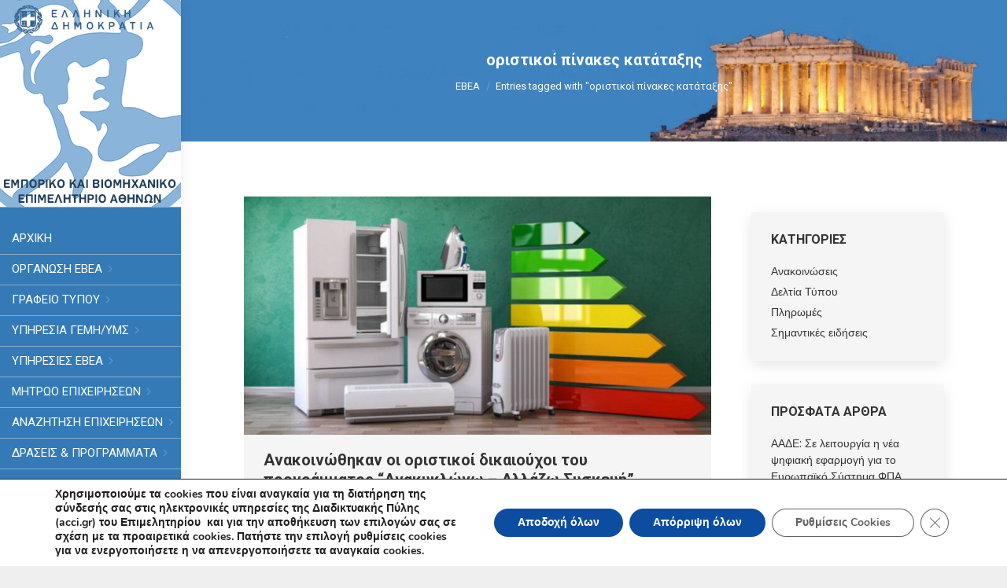

--- FILE ---
content_type: text/html; charset=UTF-8
request_url: https://acci.gr/tag/%CE%BF%CF%81%CE%B9%CF%83%CF%84%CE%B9%CE%BA%CE%BF%CE%AF-%CF%80%CE%AF%CE%BD%CE%B1%CE%BA%CE%B5%CF%82-%CE%BA%CE%B1%CF%84%CE%AC%CF%84%CE%B1%CE%BE%CE%B7%CF%82/
body_size: 45092
content:
<!DOCTYPE html>
<!--[if !(IE 6) | !(IE 7) | !(IE 8)  ]><!-->
<html dir="ltr" lang="el" prefix="og: https://ogp.me/ns#" class="no-js">
<!--<![endif]-->
<head>
	<meta charset="UTF-8" />
		<meta name="viewport" content="width=device-width, initial-scale=1, maximum-scale=1, user-scalable=0">
		<meta name="theme-color" content="#20a6f4"/>	<link rel="profile" href="https://gmpg.org/xfn/11" />
	<title>οριστικοί πίνακες κατάταξης - Εμπορικό και Βιομηχανικό Επιμελητήριο Αθηνών</title>

		<!-- All in One SEO 4.9.3 - aioseo.com -->
	<meta name="robots" content="max-image-preview:large" />
	<link rel="canonical" href="https://acci.gr/tag/%ce%bf%cf%81%ce%b9%cf%83%cf%84%ce%b9%ce%ba%ce%bf%ce%af-%cf%80%ce%af%ce%bd%ce%b1%ce%ba%ce%b5%cf%82-%ce%ba%ce%b1%cf%84%ce%ac%cf%84%ce%b1%ce%be%ce%b7%cf%82/" />
	<meta name="generator" content="All in One SEO (AIOSEO) 4.9.3" />
		<script type="application/ld+json" class="aioseo-schema">
			{"@context":"https:\/\/schema.org","@graph":[{"@type":"BreadcrumbList","@id":"https:\/\/acci.gr\/tag\/%CE%BF%CF%81%CE%B9%CF%83%CF%84%CE%B9%CE%BA%CE%BF%CE%AF-%CF%80%CE%AF%CE%BD%CE%B1%CE%BA%CE%B5%CF%82-%CE%BA%CE%B1%CF%84%CE%AC%CF%84%CE%B1%CE%BE%CE%B7%CF%82\/#breadcrumblist","itemListElement":[{"@type":"ListItem","@id":"https:\/\/acci.gr#listItem","position":1,"name":"Home","item":"https:\/\/acci.gr","nextItem":{"@type":"ListItem","@id":"https:\/\/acci.gr\/tag\/%ce%bf%cf%81%ce%b9%cf%83%cf%84%ce%b9%ce%ba%ce%bf%ce%af-%cf%80%ce%af%ce%bd%ce%b1%ce%ba%ce%b5%cf%82-%ce%ba%ce%b1%cf%84%ce%ac%cf%84%ce%b1%ce%be%ce%b7%cf%82\/#listItem","name":"\u03bf\u03c1\u03b9\u03c3\u03c4\u03b9\u03ba\u03bf\u03af \u03c0\u03af\u03bd\u03b1\u03ba\u03b5\u03c2 \u03ba\u03b1\u03c4\u03ac\u03c4\u03b1\u03be\u03b7\u03c2"}},{"@type":"ListItem","@id":"https:\/\/acci.gr\/tag\/%ce%bf%cf%81%ce%b9%cf%83%cf%84%ce%b9%ce%ba%ce%bf%ce%af-%cf%80%ce%af%ce%bd%ce%b1%ce%ba%ce%b5%cf%82-%ce%ba%ce%b1%cf%84%ce%ac%cf%84%ce%b1%ce%be%ce%b7%cf%82\/#listItem","position":2,"name":"\u03bf\u03c1\u03b9\u03c3\u03c4\u03b9\u03ba\u03bf\u03af \u03c0\u03af\u03bd\u03b1\u03ba\u03b5\u03c2 \u03ba\u03b1\u03c4\u03ac\u03c4\u03b1\u03be\u03b7\u03c2","previousItem":{"@type":"ListItem","@id":"https:\/\/acci.gr#listItem","name":"Home"}}]},{"@type":"CollectionPage","@id":"https:\/\/acci.gr\/tag\/%CE%BF%CF%81%CE%B9%CF%83%CF%84%CE%B9%CE%BA%CE%BF%CE%AF-%CF%80%CE%AF%CE%BD%CE%B1%CE%BA%CE%B5%CF%82-%CE%BA%CE%B1%CF%84%CE%AC%CF%84%CE%B1%CE%BE%CE%B7%CF%82\/#collectionpage","url":"https:\/\/acci.gr\/tag\/%CE%BF%CF%81%CE%B9%CF%83%CF%84%CE%B9%CE%BA%CE%BF%CE%AF-%CF%80%CE%AF%CE%BD%CE%B1%CE%BA%CE%B5%CF%82-%CE%BA%CE%B1%CF%84%CE%AC%CF%84%CE%B1%CE%BE%CE%B7%CF%82\/","name":"\u03bf\u03c1\u03b9\u03c3\u03c4\u03b9\u03ba\u03bf\u03af \u03c0\u03af\u03bd\u03b1\u03ba\u03b5\u03c2 \u03ba\u03b1\u03c4\u03ac\u03c4\u03b1\u03be\u03b7\u03c2 - \u0395\u03bc\u03c0\u03bf\u03c1\u03b9\u03ba\u03cc \u03ba\u03b1\u03b9 \u0392\u03b9\u03bf\u03bc\u03b7\u03c7\u03b1\u03bd\u03b9\u03ba\u03cc \u0395\u03c0\u03b9\u03bc\u03b5\u03bb\u03b7\u03c4\u03ae\u03c1\u03b9\u03bf \u0391\u03b8\u03b7\u03bd\u03ce\u03bd","inLanguage":"el","isPartOf":{"@id":"https:\/\/acci.gr\/#website"},"breadcrumb":{"@id":"https:\/\/acci.gr\/tag\/%CE%BF%CF%81%CE%B9%CF%83%CF%84%CE%B9%CE%BA%CE%BF%CE%AF-%CF%80%CE%AF%CE%BD%CE%B1%CE%BA%CE%B5%CF%82-%CE%BA%CE%B1%CF%84%CE%AC%CF%84%CE%B1%CE%BE%CE%B7%CF%82\/#breadcrumblist"}},{"@type":"Organization","@id":"https:\/\/acci.gr\/#organization","name":"\u0395\u03bc\u03c0\u03bf\u03c1\u03b9\u03ba\u03cc \u039a\u03b1\u03b9 \u0392\u03b9\u03bf\u03bc\u03b7\u03c7\u03b1\u03bd\u03b9\u03ba\u03cc \u0395\u03c0\u03b9\u03bc\u03b5\u03bb\u03b7\u03c4\u03ae\u03c1\u03b9\u03bf \u0391\u03b8\u03b7\u03bd\u03ce\u03bd","description":"\u0395\u03c0\u03b9\u03bc\u03b5\u03bb\u03b7\u03c4\u03ae\u03c1\u03b9\u03bf","url":"https:\/\/acci.gr\/","telephone":"+302103604815","logo":{"@type":"ImageObject","url":"https:\/\/acci.gr\/wp-content\/uploads\/2022\/06\/NewPortalLogo.jpg","@id":"https:\/\/acci.gr\/tag\/%CE%BF%CF%81%CE%B9%CF%83%CF%84%CE%B9%CE%BA%CE%BF%CE%AF-%CF%80%CE%AF%CE%BD%CE%B1%CE%BA%CE%B5%CF%82-%CE%BA%CE%B1%CF%84%CE%AC%CF%84%CE%B1%CE%BE%CE%B7%CF%82\/#organizationLogo","width":230,"height":264,"caption":"NewPortalLogo"},"image":{"@id":"https:\/\/acci.gr\/tag\/%CE%BF%CF%81%CE%B9%CF%83%CF%84%CE%B9%CE%BA%CE%BF%CE%AF-%CF%80%CE%AF%CE%BD%CE%B1%CE%BA%CE%B5%CF%82-%CE%BA%CE%B1%CF%84%CE%AC%CF%84%CE%B1%CE%BE%CE%B7%CF%82\/#organizationLogo"},"sameAs":["https:\/\/www.facebook.com\/accigr\/","https:\/\/twitter.com\/athenschamber"]},{"@type":"WebSite","@id":"https:\/\/acci.gr\/#website","url":"https:\/\/acci.gr\/","name":"\u0395\u03bc\u03c0\u03bf\u03c1\u03b9\u03ba\u03cc \u03ba\u03b1\u03b9 \u0392\u03b9\u03bf\u03bc\u03b7\u03c7\u03b1\u03bd\u03b9\u03ba\u03cc \u0395\u03c0\u03b9\u03bc\u03b5\u03bb\u03b7\u03c4\u03ae\u03c1\u03b9\u03bf \u0391\u03b8\u03b7\u03bd\u03ce\u03bd","description":"\u0395\u03c0\u03b9\u03bc\u03b5\u03bb\u03b7\u03c4\u03ae\u03c1\u03b9\u03bf","inLanguage":"el","publisher":{"@id":"https:\/\/acci.gr\/#organization"}}]}
		</script>
		<!-- All in One SEO -->

<link rel="manifest" href="/pwa-manifest.json">
<link rel="apple-touch-icon" sizes="512x512" href="https://acci.gr/wp-content/uploads/2021/04/cropped-LOGO.jpg">
<link rel="apple-touch-icon-precomposed" sizes="192x192" href="https://acci.gr/wp-content/uploads/2021/04/cropped-LOGO.jpg">
<link rel='dns-prefetch' href='//fonts.googleapis.com' />
<link rel="alternate" type="application/rss+xml" title="Ροή RSS &raquo; Εμπορικό και Βιομηχανικό Επιμελητήριο Αθηνών" href="https://acci.gr/feed/" />
<link rel="alternate" type="application/rss+xml" title="Ροή Σχολίων &raquo; Εμπορικό και Βιομηχανικό Επιμελητήριο Αθηνών" href="https://acci.gr/comments/feed/" />
<link rel="alternate" type="application/rss+xml" title="Ετικέτα ροής Εμπορικό και Βιομηχανικό Επιμελητήριο Αθηνών &raquo; οριστικοί πίνακες κατάταξης" href="https://acci.gr/tag/%ce%bf%cf%81%ce%b9%cf%83%cf%84%ce%b9%ce%ba%ce%bf%ce%af-%cf%80%ce%af%ce%bd%ce%b1%ce%ba%ce%b5%cf%82-%ce%ba%ce%b1%cf%84%ce%ac%cf%84%ce%b1%ce%be%ce%b7%cf%82/feed/" />
<style id='wp-img-auto-sizes-contain-inline-css'>
img:is([sizes=auto i],[sizes^="auto," i]){contain-intrinsic-size:3000px 1500px}
/*# sourceURL=wp-img-auto-sizes-contain-inline-css */
</style>
<style id='wp-emoji-styles-inline-css'>

	img.wp-smiley, img.emoji {
		display: inline !important;
		border: none !important;
		box-shadow: none !important;
		height: 1em !important;
		width: 1em !important;
		margin: 0 0.07em !important;
		vertical-align: -0.1em !important;
		background: none !important;
		padding: 0 !important;
	}
/*# sourceURL=wp-emoji-styles-inline-css */
</style>
<style id='classic-theme-styles-inline-css'>
/*! This file is auto-generated */
.wp-block-button__link{color:#fff;background-color:#32373c;border-radius:9999px;box-shadow:none;text-decoration:none;padding:calc(.667em + 2px) calc(1.333em + 2px);font-size:1.125em}.wp-block-file__button{background:#32373c;color:#fff;text-decoration:none}
/*# sourceURL=/wp-includes/css/classic-themes.min.css */
</style>
<link rel='stylesheet' id='contact-form-7-css' href='https://acci.gr/wp-content/plugins/contact-form-7/includes/css/styles.css?ver=6.1.4' media='all' />
<link rel='stylesheet' id='ivory-search-styles-css' href='https://acci.gr/wp-content/plugins/add-search-to-menu/public/css/ivory-search.min.css?ver=5.5.14' media='all' />
<link rel='stylesheet' id='the7-font-css' href='https://acci.gr/wp-content/themes/dt-the7/fonts/icomoon-the7-font/icomoon-the7-font.min.css?ver=14.2.0' media='all' />
<link rel='stylesheet' id='the7-awesome-fonts-css' href='https://acci.gr/wp-content/themes/dt-the7/fonts/FontAwesome/css/all.min.css?ver=14.2.0' media='all' />
<link rel='stylesheet' id='the7-Defaults-css' href='https://acci.gr/wp-content/uploads/smile_fonts/Defaults/Defaults.css?ver=81bd8236c2a391e67b4e8d4211512ff3' media='all' />
<link rel='stylesheet' id='dflip-style-css' href='https://acci.gr/wp-content/plugins/3d-flipbook-dflip-lite/assets/css/dflip.min.css?ver=2.4.20' media='all' />
<link rel='stylesheet' id='js_composer_front-css' href='https://acci.gr/wp-content/plugins/js_composer/assets/css/js_composer.min.css?ver=8.7.2' media='all' />
<link rel='stylesheet' id='dt-web-fonts-css' href='https://fonts.googleapis.com/css?family=Roboto:300,400,500,600,700%7CRoboto+Slab:400,400italic,500,600,700%7CPoppins:400,600,700' media='all' />
<link rel='stylesheet' id='dt-main-css' href='https://acci.gr/wp-content/themes/dt-the7/css/main.min.css?ver=14.2.0' media='all' />
<link rel='stylesheet' id='the7-custom-scrollbar-css' href='https://acci.gr/wp-content/themes/dt-the7/lib/custom-scrollbar/custom-scrollbar.min.css?ver=14.2.0' media='all' />
<link rel='stylesheet' id='the7-wpbakery-css' href='https://acci.gr/wp-content/themes/dt-the7/css/wpbakery.min.css?ver=14.2.0' media='all' />
<link rel='stylesheet' id='the7-css-vars-css' href='https://acci.gr/wp-content/uploads/the7-css/css-vars.css?ver=308cb64a4c9e' media='all' />
<link rel='stylesheet' id='dt-custom-css' href='https://acci.gr/wp-content/uploads/the7-css/custom.css?ver=308cb64a4c9e' media='all' />
<link rel='stylesheet' id='dt-media-css' href='https://acci.gr/wp-content/uploads/the7-css/media.css?ver=308cb64a4c9e' media='all' />
<link rel='stylesheet' id='the7-mega-menu-css' href='https://acci.gr/wp-content/uploads/the7-css/mega-menu.css?ver=308cb64a4c9e' media='all' />
<link rel='stylesheet' id='the7-elements-css' href='https://acci.gr/wp-content/uploads/the7-css/post-type-dynamic.css?ver=308cb64a4c9e' media='all' />
<link rel='stylesheet' id='style-css' href='https://acci.gr/wp-content/themes/dt-the7-child/style.css?ver=14.2.0' media='all' />
<link rel='stylesheet' id='pwaforwp-style-css' href='https://acci.gr/wp-content/plugins/pwa-for-wp/assets/css/pwaforwp-main.min.css?ver=1.7.83' media='all' />
<link rel='stylesheet' id='moove_gdpr_frontend-css' href='https://acci.gr/wp-content/plugins/gdpr-cookie-compliance/dist/styles/gdpr-main.css?ver=5.0.9' media='all' />
<style id='moove_gdpr_frontend-inline-css'>
#moove_gdpr_cookie_modal,#moove_gdpr_cookie_info_bar,.gdpr_cookie_settings_shortcode_content{font-family:&#039;Nunito&#039;,sans-serif}#moove_gdpr_save_popup_settings_button{background-color:#373737;color:#fff}#moove_gdpr_save_popup_settings_button:hover{background-color:#000}#moove_gdpr_cookie_info_bar .moove-gdpr-info-bar-container .moove-gdpr-info-bar-content a.mgbutton,#moove_gdpr_cookie_info_bar .moove-gdpr-info-bar-container .moove-gdpr-info-bar-content button.mgbutton{background-color:#0c4da2}#moove_gdpr_cookie_modal .moove-gdpr-modal-content .moove-gdpr-modal-footer-content .moove-gdpr-button-holder a.mgbutton,#moove_gdpr_cookie_modal .moove-gdpr-modal-content .moove-gdpr-modal-footer-content .moove-gdpr-button-holder button.mgbutton,.gdpr_cookie_settings_shortcode_content .gdpr-shr-button.button-green{background-color:#0c4da2;border-color:#0c4da2}#moove_gdpr_cookie_modal .moove-gdpr-modal-content .moove-gdpr-modal-footer-content .moove-gdpr-button-holder a.mgbutton:hover,#moove_gdpr_cookie_modal .moove-gdpr-modal-content .moove-gdpr-modal-footer-content .moove-gdpr-button-holder button.mgbutton:hover,.gdpr_cookie_settings_shortcode_content .gdpr-shr-button.button-green:hover{background-color:#fff;color:#0c4da2}#moove_gdpr_cookie_modal .moove-gdpr-modal-content .moove-gdpr-modal-close i,#moove_gdpr_cookie_modal .moove-gdpr-modal-content .moove-gdpr-modal-close span.gdpr-icon{background-color:#0c4da2;border:1px solid #0c4da2}#moove_gdpr_cookie_info_bar span.moove-gdpr-infobar-allow-all.focus-g,#moove_gdpr_cookie_info_bar span.moove-gdpr-infobar-allow-all:focus,#moove_gdpr_cookie_info_bar button.moove-gdpr-infobar-allow-all.focus-g,#moove_gdpr_cookie_info_bar button.moove-gdpr-infobar-allow-all:focus,#moove_gdpr_cookie_info_bar span.moove-gdpr-infobar-reject-btn.focus-g,#moove_gdpr_cookie_info_bar span.moove-gdpr-infobar-reject-btn:focus,#moove_gdpr_cookie_info_bar button.moove-gdpr-infobar-reject-btn.focus-g,#moove_gdpr_cookie_info_bar button.moove-gdpr-infobar-reject-btn:focus,#moove_gdpr_cookie_info_bar span.change-settings-button.focus-g,#moove_gdpr_cookie_info_bar span.change-settings-button:focus,#moove_gdpr_cookie_info_bar button.change-settings-button.focus-g,#moove_gdpr_cookie_info_bar button.change-settings-button:focus{-webkit-box-shadow:0 0 1px 3px #0c4da2;-moz-box-shadow:0 0 1px 3px #0c4da2;box-shadow:0 0 1px 3px #0c4da2}#moove_gdpr_cookie_modal .moove-gdpr-modal-content .moove-gdpr-modal-close i:hover,#moove_gdpr_cookie_modal .moove-gdpr-modal-content .moove-gdpr-modal-close span.gdpr-icon:hover,#moove_gdpr_cookie_info_bar span[data-href]>u.change-settings-button{color:#0c4da2}#moove_gdpr_cookie_modal .moove-gdpr-modal-content .moove-gdpr-modal-left-content #moove-gdpr-menu li.menu-item-selected a span.gdpr-icon,#moove_gdpr_cookie_modal .moove-gdpr-modal-content .moove-gdpr-modal-left-content #moove-gdpr-menu li.menu-item-selected button span.gdpr-icon{color:inherit}#moove_gdpr_cookie_modal .moove-gdpr-modal-content .moove-gdpr-modal-left-content #moove-gdpr-menu li a span.gdpr-icon,#moove_gdpr_cookie_modal .moove-gdpr-modal-content .moove-gdpr-modal-left-content #moove-gdpr-menu li button span.gdpr-icon{color:inherit}#moove_gdpr_cookie_modal .gdpr-acc-link{line-height:0;font-size:0;color:transparent;position:absolute}#moove_gdpr_cookie_modal .moove-gdpr-modal-content .moove-gdpr-modal-close:hover i,#moove_gdpr_cookie_modal .moove-gdpr-modal-content .moove-gdpr-modal-left-content #moove-gdpr-menu li a,#moove_gdpr_cookie_modal .moove-gdpr-modal-content .moove-gdpr-modal-left-content #moove-gdpr-menu li button,#moove_gdpr_cookie_modal .moove-gdpr-modal-content .moove-gdpr-modal-left-content #moove-gdpr-menu li button i,#moove_gdpr_cookie_modal .moove-gdpr-modal-content .moove-gdpr-modal-left-content #moove-gdpr-menu li a i,#moove_gdpr_cookie_modal .moove-gdpr-modal-content .moove-gdpr-tab-main .moove-gdpr-tab-main-content a:hover,#moove_gdpr_cookie_info_bar.moove-gdpr-dark-scheme .moove-gdpr-info-bar-container .moove-gdpr-info-bar-content a.mgbutton:hover,#moove_gdpr_cookie_info_bar.moove-gdpr-dark-scheme .moove-gdpr-info-bar-container .moove-gdpr-info-bar-content button.mgbutton:hover,#moove_gdpr_cookie_info_bar.moove-gdpr-dark-scheme .moove-gdpr-info-bar-container .moove-gdpr-info-bar-content a:hover,#moove_gdpr_cookie_info_bar.moove-gdpr-dark-scheme .moove-gdpr-info-bar-container .moove-gdpr-info-bar-content button:hover,#moove_gdpr_cookie_info_bar.moove-gdpr-dark-scheme .moove-gdpr-info-bar-container .moove-gdpr-info-bar-content span.change-settings-button:hover,#moove_gdpr_cookie_info_bar.moove-gdpr-dark-scheme .moove-gdpr-info-bar-container .moove-gdpr-info-bar-content button.change-settings-button:hover,#moove_gdpr_cookie_info_bar.moove-gdpr-dark-scheme .moove-gdpr-info-bar-container .moove-gdpr-info-bar-content u.change-settings-button:hover,#moove_gdpr_cookie_info_bar span[data-href]>u.change-settings-button,#moove_gdpr_cookie_info_bar.moove-gdpr-dark-scheme .moove-gdpr-info-bar-container .moove-gdpr-info-bar-content a.mgbutton.focus-g,#moove_gdpr_cookie_info_bar.moove-gdpr-dark-scheme .moove-gdpr-info-bar-container .moove-gdpr-info-bar-content button.mgbutton.focus-g,#moove_gdpr_cookie_info_bar.moove-gdpr-dark-scheme .moove-gdpr-info-bar-container .moove-gdpr-info-bar-content a.focus-g,#moove_gdpr_cookie_info_bar.moove-gdpr-dark-scheme .moove-gdpr-info-bar-container .moove-gdpr-info-bar-content button.focus-g,#moove_gdpr_cookie_info_bar.moove-gdpr-dark-scheme .moove-gdpr-info-bar-container .moove-gdpr-info-bar-content a.mgbutton:focus,#moove_gdpr_cookie_info_bar.moove-gdpr-dark-scheme .moove-gdpr-info-bar-container .moove-gdpr-info-bar-content button.mgbutton:focus,#moove_gdpr_cookie_info_bar.moove-gdpr-dark-scheme .moove-gdpr-info-bar-container .moove-gdpr-info-bar-content a:focus,#moove_gdpr_cookie_info_bar.moove-gdpr-dark-scheme .moove-gdpr-info-bar-container .moove-gdpr-info-bar-content button:focus,#moove_gdpr_cookie_info_bar.moove-gdpr-dark-scheme .moove-gdpr-info-bar-container .moove-gdpr-info-bar-content span.change-settings-button.focus-g,span.change-settings-button:focus,button.change-settings-button.focus-g,button.change-settings-button:focus,#moove_gdpr_cookie_info_bar.moove-gdpr-dark-scheme .moove-gdpr-info-bar-container .moove-gdpr-info-bar-content u.change-settings-button.focus-g,#moove_gdpr_cookie_info_bar.moove-gdpr-dark-scheme .moove-gdpr-info-bar-container .moove-gdpr-info-bar-content u.change-settings-button:focus{color:#0c4da2}#moove_gdpr_cookie_modal .moove-gdpr-branding.focus-g span,#moove_gdpr_cookie_modal .moove-gdpr-modal-content .moove-gdpr-tab-main a.focus-g,#moove_gdpr_cookie_modal .moove-gdpr-modal-content .moove-gdpr-tab-main .gdpr-cd-details-toggle.focus-g{color:#0c4da2}#moove_gdpr_cookie_modal.gdpr_lightbox-hide{display:none}
/*# sourceURL=moove_gdpr_frontend-inline-css */
</style>
<!--n2css--><!--n2js--><script src="https://acci.gr/wp-includes/js/jquery/jquery.min.js?ver=3.7.1" id="jquery-core-js"></script>
<script src="https://acci.gr/wp-includes/js/jquery/jquery-migrate.min.js?ver=3.4.1" id="jquery-migrate-js"></script>
<script id="dt-above-fold-js-extra">
var dtLocal = {"themeUrl":"https://acci.gr/wp-content/themes/dt-the7","passText":"To view this protected post, enter the password below:","moreButtonText":{"loading":"Loading...","loadMore":"\u03a0\u03b5\u03c1\u03b9\u03c3\u03c3\u03cc\u03c4\u03b5\u03c1\u03b1"},"postID":"70013","ajaxurl":"https://acci.gr/wp-admin/admin-ajax.php","REST":{"baseUrl":"https://acci.gr/wp-json/the7/v1","endpoints":{"sendMail":"/send-mail"}},"contactMessages":{"required":"One or more fields have an error. Please check and try again.","terms":"Please accept the privacy policy.","fillTheCaptchaError":"Please, fill the captcha."},"captchaSiteKey":"","ajaxNonce":"9466546a38","pageData":{"type":"archive","template":"archive","layout":"masonry"},"themeSettings":{"smoothScroll":"off","lazyLoading":false,"desktopHeader":{"height":""},"ToggleCaptionEnabled":"disabled","ToggleCaption":"Navigation","floatingHeader":{"showAfter":60,"showMenu":false,"height":60,"logo":{"showLogo":true,"html":"\u003Cimg class=\" preload-me\" src=\"https://acci.gr/wp-content/uploads/2021/09/NewPortalLogo.jpg\" srcset=\"https://acci.gr/wp-content/uploads/2021/09/NewPortalLogo.jpg 230w, https://acci.gr/wp-content/uploads/2021/09/NewPortalLogo.jpg 230w\" width=\"230\" height=\"264\"   sizes=\"230px\" alt=\"\u0395\u03bc\u03c0\u03bf\u03c1\u03b9\u03ba\u03cc \u03ba\u03b1\u03b9 \u0392\u03b9\u03bf\u03bc\u03b7\u03c7\u03b1\u03bd\u03b9\u03ba\u03cc \u0395\u03c0\u03b9\u03bc\u03b5\u03bb\u03b7\u03c4\u03ae\u03c1\u03b9\u03bf \u0391\u03b8\u03b7\u03bd\u03ce\u03bd\" /\u003E","url":"https://acci.gr/"}},"topLine":{"floatingTopLine":{"logo":{"showLogo":false,"html":""}}},"mobileHeader":{"firstSwitchPoint":778,"secondSwitchPoint":0,"firstSwitchPointHeight":60,"secondSwitchPointHeight":60,"mobileToggleCaptionEnabled":"disabled","mobileToggleCaption":"Menu"},"stickyMobileHeaderFirstSwitch":{"logo":{"html":""}},"stickyMobileHeaderSecondSwitch":{"logo":{"html":""}},"sidebar":{"switchPoint":992},"boxedWidth":"1500px"},"VCMobileScreenWidth":"778"};
var dtShare = {"shareButtonText":{"facebook":"Share on Facebook","twitter":"Share on X","pinterest":"Pin it","linkedin":"Share on Linkedin","whatsapp":"Share on Whatsapp"},"overlayOpacity":"85"};
//# sourceURL=dt-above-fold-js-extra
</script>
<script src="https://acci.gr/wp-content/themes/dt-the7/js/above-the-fold.min.js?ver=14.2.0" id="dt-above-fold-js"></script>
<script></script><link rel="https://api.w.org/" href="https://acci.gr/wp-json/" /><link rel="alternate" title="JSON" type="application/json" href="https://acci.gr/wp-json/wp/v2/tags/2898" /><link rel="EditURI" type="application/rsd+xml" title="RSD" href="https://acci.gr/xmlrpc.php?rsd" />
<script type="text/javascript">//<![CDATA[
  function external_links_in_new_windows_loop() {
    if (!document.links) {
      document.links = document.getElementsByTagName('a');
    }
    var change_link = false;
    var force = '';
    var ignore = '';

    for (var t=0; t<document.links.length; t++) {
      var all_links = document.links[t];
      change_link = false;
      
      if(document.links[t].hasAttribute('onClick') == false) {
        // forced if the address starts with http (or also https), but does not link to the current domain
        if(all_links.href.search(/^http/) != -1 && all_links.href.search('acci.gr') == -1 && all_links.href.search(/^#/) == -1) {
          // console.log('Changed ' + all_links.href);
          change_link = true;
        }
          
        if(force != '' && all_links.href.search(force) != -1) {
          // forced
          // console.log('force ' + all_links.href);
          change_link = true;
        }
        
        if(ignore != '' && all_links.href.search(ignore) != -1) {
          // console.log('ignore ' + all_links.href);
          // ignored
          change_link = false;
        }

        if(change_link == true) {
          // console.log('Changed ' + all_links.href);
          document.links[t].setAttribute('onClick', 'javascript:window.open(\'' + all_links.href.replace(/'/g, '') + '\', \'_blank\', \'noopener\'); return false;');
          document.links[t].removeAttribute('target');
        }
      }
    }
  }
  
  // Load
  function external_links_in_new_windows_load(func)
  {  
    var oldonload = window.onload;
    if (typeof window.onload != 'function'){
      window.onload = func;
    } else {
      window.onload = function(){
        oldonload();
        func();
      }
    }
  }

  external_links_in_new_windows_load(external_links_in_new_windows_loop);
  //]]></script>

<meta name="generator" content="Powered by WPBakery Page Builder - drag and drop page builder for WordPress."/>
<link rel="icon" href="https://acci.gr/wp-content/uploads/2021/12/favicon2.png" sizes="32x32" />
<link rel="icon" href="https://acci.gr/wp-content/uploads/2021/12/favicon2.png" sizes="192x192" />
<meta name="msapplication-TileImage" content="https://acci.gr/wp-content/uploads/2021/12/favicon2.png" />
<meta name="pwaforwp" content="wordpress-plugin"/>
        <meta name="theme-color" content="#D5E0EB">
        <meta name="apple-mobile-web-app-title" content="Εμπορικό Και Βιομηχανικό Επιμελητήριο Αθηνών">
        <meta name="application-name" content="Εμπορικό Και Βιομηχανικό Επιμελητήριο Αθηνών">
        <meta name="apple-mobile-web-app-capable" content="yes">
        <meta name="apple-mobile-web-app-status-bar-style" content="default">
        <meta name="mobile-web-app-capable" content="yes">
        <meta name="apple-touch-fullscreen" content="yes">
<link rel="apple-touch-icon" sizes="192x192" href="https://acci.gr/wp-content/uploads/2021/04/cropped-LOGO.jpg">
<link rel="apple-touch-icon" sizes="512x512" href="https://acci.gr/wp-content/uploads/2021/04/cropped-LOGO.jpg">
		<style id="wp-custom-css">
			.ebea_banner_column{
	padding: 20px 0;
	transition: all 300ms ease-in-out;
}

.ebea_banner_column:hover{
	transition: all 300ms ease-in-out;
  background-color: #337ab7;
}

.ebea_banner_column .dt-regular-icon{ padding: 30px;}
.ebea_banner_column .text-icon .icon-inner{ border-radius: 50% !important;}

.ebea_banner_column:hover .anchor-link.text-icon.dt-icon-bg-on.dt-icon-hover-on.dt-icon-hover-bg-on.dt-icon-animate-shadow .icon-inner{background-color: #337ab7 !important;}

.ebea_banner_column:hover .icon-inner::before{ background-color: #FFF !important;}

.icon-with-text-shortcode .text-icon{ 
	width: auto !important;
	height: auto !important;
}

.ebea_banner_column  .dt-icon-animate-shadow:not(.dt-icon-hover-off):hover{ box-shadow: none;}
.ebea_banner_column:hover .dt-regular-icon { color: #337ab7 !important;}
.ebea_banner_column:hover h4.dt-text-title a,
.ebea_banner_column:hover .dt-text-desc{ color: #FFF !important;}		</style>
		<noscript><style> .wpb_animate_when_almost_visible { opacity: 1; }</style></noscript><style id='the7-custom-inline-css' type='text/css'>
/*image στο sidebar*/
.mec-widget .mec-event-list-classic .mec-event-image
{display: none;}

/*.single .entry-content img {display: none !important;}*/

/*Περιοδικό Ανάπτυξη*/


/* valame display none gia na krupsoume to no events found sthn arxikh selida dipla sto imerologio*/
.vc_custom_1575403379152 {
    padding-bottom: 30px !important;
}



/* dilwnoume italic kai allo font gia na mhn fenete bold*/
em {
    font-style: italic!important;
	    font-family: system-ui;

}


/* valame display none gia na kripsoume to 10th katw apo tis ekdilwseis martios sto imerologio*/
.mec-box-calendar.mec-calendar .mec-calendar-events-side .mec-table-side-day {
    border-radius: 2px;
		display:none;


}


/* afairesame thn imeromhnia to 9th apo thn proepiskopisi tou calendar*/
.mec-calendar.mec-event-calendar-classic .mec-calendar-events-sec .mec-table-side-day {
    margin-left: 4px;
		display:none;

}


/* valame to margin left sto calendar sto footer  kai to font size apo 13 egine 10*/
.mec-widget .mec-calendar .mec-calendar-header h2 {
    font-size: 10px;
    margin-top: 8px;
    margin-left: 20px;
}



.mec-widget .mec-calendar.mec-event-calendar-classic .mec-calendar-events-sec .mec-table-side-title {
    font-size: 14px;
    color: #676464;
}


/* prosthesame to font size gia na mikrinoume ta grammata sto calendar sto footer auto to calendar anhkei sthn selida imerologio apokleistika kai to height apo 100 to kaname 30*/
.mec-calendar.mec-event-calendar-classic dl dt {
    width: 15%;
    height: 30px;
    line-height: 1.2;
    text-align: left;
    padding: 2px 7px;
    position: relative;
    font-size: 8px;
}



/* to xrwma sta velakia tou imerologiou sto footer to kaname mauro*/
.footer .widget a, .footer .widget .post-content .text-secondary {
    color: #0d0d0d;
}


/* to xrwma aristera kai deksia sta velakia pou alazeis mhnes sto imerologio to kaname mauro*/
.mec-load-month-link {
    color: #000000;
    font-size: 12px;
    font-weight: 400;
}

#bottom-bar a, #bottom-bar {
    color: #fff;
}

a.author.vcard {display: none !important;}

.blog-shortcode.blog-list-shortcode-id-461ff9b76de8c66fe052152c2e3d5079:not(.mode-masonry) article {
    margin-top: 0px !important;
}

.iso-container .bg-on .blog-content>:last-child, .iso-container .bg-on .project-list-content>:last-child, .iso-grid .bg-on .blog-content>:last-child, .iso-grid .bg-on .project-list-content>:last-child {
    margin-bottom: 10px;
    overflow-wrap: anywhere;
}

/* to padding apo 25 to kanoume 35*/
.footer .widget {
    color: #ffffff;
    padding: 0 35px;
}

/* sthn deuterh seira tou footer kanoume stixoish gramamatwn apo center se inherit*/
.has-text-align-center {
    text-align: inherit!important;
}
/*sto footer eixe padding 24 kai to kaname 0*/
.footer .widget, .wf-cell, .wf-usr-cell {
    display: inline-block;
    vertical-align: top;
    padding: 0 px;
}
/*3 stiles arthografias*/
.wf-container > * {
    font: normal 15px / 1.6em "Roboto", Helvetica, Arial, Verdana, sans-serif !important;
    word-spacing: normal;
    color: #55565a;
    text-align: left !important;
}

/* mpara menu*/
.elementor-popup-modal .dialog-message:hover .mCSB_scrollTools, .masthead:hover .mCSB_scrollTools, .the7-scrollbar-style .mCSB_scrollTools {
    opacity: 1;
    margin-right: -10px;
}

/*titlos EBEA NEWS*/
.blog-shortcode.blog-masonry-shortcode-id-c34e556e5f6b5c3b378bd218ea3ed4d5 .entry-title {
    margin-bottom: 10px;
    font-weight: 900 !important;
		text-align: left !important;
}

@media only screen and (min-width: 1300px) {.masthead.side-header:not(.sub-downwards) .mega-full-width > .dt-mega-menu-wrap { width: 1050px; max-width: 1050px; }}


@media only screen and (min-width: 1500px) {.masthead.side-header:not(.sub-downwards) .mega-full-width > .dt-mega-menu-wrap { width: 1250px; max-width: 1250px; }}


.main-nav .sub-nav > li.dt-mega-parent > a .menu-text {
line-height: 15px;
}


.sidebar-content .custom-categories a span.item-num, .sidebar-content .cat-item a span.item-num {display:none;}

.sidebar-right .sidebar, .sidebar-divider-off.sidebar-right .sidebar, .sidebar-right .sidebar.solid-bg, .sidebar-right .sidebar.bg-under-widget {
    margin-top: 20px;
    margin-bottom: 20px;
}

.mec-widget .mec-event-list-classic .mec-event-article {
    padding-left: 0px;
}

.masthead .mini-widgets .soc-ico a:last-child
{align-content: center;}

.side-header.dividers:not(.surround) .main-nav {
    margin: -30px 0 -12px 0;
}

.mini-contacts i {
    font-size: 16px;
    color: #fff;
}

.mini-contacts {
    text-decoration: none;
    font: normal 14px / 17px "Roboto", Helvetica, Arial, Verdana, sans-serif;
    color: #fff;
}




.entry-meta>a:last-child, .entry-meta>span:last-child, .portfolio-categories>a:last-child, .portfolio-categories>span:last-child {
    padding: 0;
    margin: 0;
    
}

/*kruvoume to avatar apo thn proepiskopisi arthrwn*/
.items-grid .alignleft {
    margin: 5px 20px 5px 0;
    font-size: 0;
    line-height: 0;
    display:none;
}

/* krivoume to periexomeno apo to blog list */
.blog-shortcode.mode-list .entry-excerpt
{
	display: none !important;

}

/* kruvoume ta kena sto blog list */
.blog-shortcode.blog-list-shortcode-id-461ff9b76de8c66fe052152c2e3d5079:not(.mode-masonry) article {
    margin-top: 0px !important;
}
/*widget area*/
.side-header .header-bar .mini-widgets {
    margin-top: 50px;
}

.masthead.side-header:not(.masthead-mobile-header) .mini-widgets>*, .masthead.side-header:not(.masthead-mobile-header) .mobile-mini-widgets>* {
    margin: 5px 20px 10px 0;
}

.side-header.dividers .main-nav > li {
   padding-left: 15px;
}

.side-header .header-bar {
    padding: 0px 0px 0px 0px;
}

/* color breadcrumbs*/
.page-title .breadcrumbs, .page-title .breadcrumbs a {
    color: #ffffff;
    font: normal 13px / 23px "Roboto", Helvetica, Arial, Verdana, sans-serif;
    text-transform: none;
}

/*ΗΜΕΡΟΛΟΓΙΟ*/
.mec-event-grid-modern .mec-event-title {
    margin: 0 0 10px 0;
    font-weight: 600;
    font-size: 20px;
}

.mec-skin-grid-events-container .mec-event-footer {display: none;}

.mec-event-grid-modern .mec-event-content {
    padding: 0px 15px 5px;
}

.mec-event-grid-modern .mec-event-article {
    margin-bottom: 10px;
	padding: 5px 5px 5px;
}

.mec-wrap .mec-totalcal-box {
	display:none;
}

.text-small {
    font-size: 14px;
    line-height: 1.6em;
}


.side-header .header-bar .mini-widgets {
    padding: 0px 10px 0px 10px;
}

/*
.side-header:not(.dividers) .main-nav {
    padding-left: 20px !important;
}*/



.side-header:not(.sub-downwards) .main-nav>li>.dt-mega-menu-wrap:not(.bottom-overflow), .side-header:not(.sub-downwards) .main-nav>li>.sub-nav:not(.bottom-overflow) {
    top: 0 !important;
}
/*valame justify sta keimena twn arthrwn*/
.single .content>.post, .single .content>.project-post { 
	margin-bottom: 50px; 
	text-align: justify; 
}

/* apo 34 to kaname 24 kai apo 44 to kaname 34*/
.page-title h1, .page-title h1 *, .page-title h1 a:hover, #page .page-title .entry-title {
    font: normal 700 20px / 24px "Roboto", Helvetica, Arial, Verdana, sans-serif;
    color: #ffff;
    text-transform: none;
}
/* valame justify sto faq dioikitiko simvoulio*/
.vc_tta.vc_general .vc_tta-panel-body>:last-child {
    margin-bottom: 0;
    text-align: justify;
}
.page, .wf-container > * {
    font: normal 16px / 1.6em "Roboto", Helvetica, Arial, Verdana, sans-serif;
    word-spacing: normal;
    color: #55565a;
    text-align: justify;
}

#rev_slider_1_1_wrapper .erinyen_copy95 .tp-tab-title {
    color: #2fd84b;
    font-size: 22px;
    font-weight: 900;
    text-transform: uppercase;
    font-family: 'Roboto';
    margin-bottom: 4px;
    line-height: 28px;
}

/*svinoume thn forma gia sxolia apo ta arthra*/
.comment-form{
	display:none;
}


/*svinoume to titlo dwste mia apanthsh gia sxolia */
.comments-title, .comments-title a, .comment-author a, .comment-author .fn, #reply-title, .fn, .fn a, .pingback-title {
    color: #333333;
    display: none;
}

/* load more button gia accordition*/
.vc_btn3-container.vc_btn3-inline {
    display: inline-block;
    vertical-align: top;
    margin-top: -50px;
}

/*svinoume to breadcrumb apo to blog list*/
.blog-shortcode.blog-list-shortcode-id-d5aa80574a0a2c692155e1f7a97931ea .entry-meta {
    margin-bottom: 15px;
	display:none;
    
}

/*svinoume to read more apo to blog list*/

.post-details.details-type-link {
    font-size: var(--the7-text-small-font-size);
    line-height: calc(var(--the7-text-small-font-size) + 4px);
    color: var(--the7-title-color);
    display:none;
}


/* Banner Arxikis */
.icon-with-text-shortcode.icon-text-id-569294e28b98b35016290e64b7e5fa20 .dt-text-title, .icon-with-text-shortcode.icon-text-id-569294e28b98b35016290e64b7e5fa20 .dt-text-title a {
    text-shadow: 2px 2px 8px #000;
}

.icon-with-text-shortcode.icon-text-id-65f54edc9f7734d67e8b5b4147d3893d .dt-text-title, .icon-with-text-shortcode.icon-text-id-65f54edc9f7734d67e8b5b4147d3893d .dt-text-title a{
	text-shadow: 2px 2px 8px #000;
}

.icon-with-text-shortcode.icon-text-id-6199f63c5dd213ca352f19a30ad1dfd4 .dt-text-title, .icon-with-text-shortcode.icon-text-id-6199f63c5dd213ca352f19a30ad1dfd4 .dt-text-title a {
    text-shadow: 2px 2px 8px #333;
}

.icon-with-text-shortcode.icon-text-id-ce138e56ed182bfef5eaba1635093aa7 .dt-text-title, .icon-with-text-shortcode.icon-text-id-ce138e56ed182bfef5eaba1635093aa7 .dt-text-title a {
 text-shadow: 2px 2px 8px #888;
}

.icon-with-text-shortcode.icon-text-id-f5626332f7cef6c4d901437eb2a9ffcc .dt-text-title, .icon-with-text-shortcode.icon-text-id-6199f63c5dd213ca352f19a30ad1dfd4 .dt-text-title a {
    text-shadow: 2px 2px 8px #666;
}


/* Text shadow icon with text Home */

.text-layer{
	text-shadow: 2px 2px 8px RGBA(0,0,0,1);
}

.text-layer2{
	text-shadow: 2px 2px 8px #888;;
}

/* Heading hover link */
.vc_custom_heading , .vc_custom_heading a:hover{
	color:#20a6f4
}

/* WpForm Button */
div.wpforms-container-full .wpforms-form input[type=submit], div.wpforms-container-full .wpforms-form button[type=submit], div.wpforms-container-full .wpforms-form .wpforms-page-button {
    background-color: #148ba9;
    border: 1px solid #ddd;
    color: #fff;
    font-size: 1em;
    padding: 10px 15px;
}

div.wpforms-container-full .wpforms-form input[type=submit]:hover, div.wpforms-container-full .wpforms-form input[type=submit]:focus, div.wpforms-container-full .wpforms-form input[type=submit]:active, div.wpforms-container-full .wpforms-form button[type=submit]:hover, div.wpforms-container-full .wpforms-form button[type=submit]:focus, div.wpforms-container-full .wpforms-form button[type=submit]:active, div.wpforms-container-full .wpforms-form .wpforms-page-button:hover, div.wpforms-container-full .wpforms-form .wpforms-page-button:active, div.wpforms-container-full .wpforms-form .wpforms-page-button:focus {
    background-color: #337ab7;
    border: 1px solid #ccc;
    cursor: pointer;
}

/*Button Anakoinoseis/Deltia/Pliromes */
.font-custom-style1 a{
    font-size: 16px!important;
    font-weight: 800;
}

/*
.side-header:not(.sub-downwards) .main-nav>li>.dt-mega-menu-wrap:not(.bottom-overflow) {
    top: -200px !important;
}*/

/*Ivory search */

.is-menu.is-dropdown form {
    display: none;
    min-width: 220px;
    max-width: 100%;
    position: absolute;
    right: 0;
    top: 100%;
    z-index: 9;
    margin-right: 3px;
    margin-left: 3px;
	  display: block!important;
}

.search-custom-icon a{
	display:none!important;
}

.is-form-style input.is-search-submit, .is-search-icon {
margin-top:-10px;
}




/*Flags images in accordion */
.image1 i.vc_tta-icon{
	content: url(/wp-content/uploads/2022/01/az-AZ-Cyrl.gif);
}

.image2 i.vc_tta-icon{
	content: url(/wp-content/uploads/2022/01/ar-EG.gif);
}

.image3 i.vc_tta-icon{
	content: url(/wp-content/uploads/2022/01/sq-AL.gif);
}

.image4 i.vc_tta-icon{
	content: url(/wp-content/uploads/2022/01/algeria.gif);
}

.image5 i.vc_tta-icon{
	content: url(/wp-content/uploads/2022/01/algeria.gif);
}

.image6 i.vc_tta-icon{
	content: url(/wp-content/uploads/2022/01/125px-Flag_of_Argentina.svg_.png);
}

.image7 i.vc_tta-icon{
	content: url(/wp-content/uploads/2022/01/hy-AM.gif);
}

.image8 i.vc_tta-icon{
	content: url(/wp-content/uploads/2022/01/de-AT.gif);
}

.image9 i.vc_tta-icon{
	content: url(/wp-content/uploads/2022/01/en-AU.gif);
}

.image10 i.vc_tta-icon{
	content: url(/wp-content/uploads/2022/01/Flag_of_Afghanistan.svg_.jpg);
}

.image11 i.vc_tta-icon{
	content: url(/wp-content/uploads/2022/01/fr-BE.gif);
}

.image12 i.vc_tta-icon{
	content: url(/wp-content/uploads/2022/01/boznia_erzego.gif);
}

.image13 i.vc_tta-icon{
	content: url(/wp-content/uploads/2022/01/mk-MK.gif);
}

.image14 i.vc_tta-icon{
	content: url(/wp-content/uploads/2022/01/bg-BG.gif);
}
.image15 i.vc_tta-icon{
	content: url(/wp-content/uploads/2022/01/125px-Flag_of_Brazil.svg_.png);
}
.image16 i.vc_tta-icon{
	content: url(/wp-content/uploads/2022/01/fr-FR.gif);
}
.image17 i.vc_tta-icon{
	content: url(/wp-content/uploads/2022/01/de-DE.gif);
}
.image18 i.vc_tta-icon{
	content: url(/wp-content/uploads/2022/01/ka-GE.gif);
}
.image19 i.vc_tta-icon{
	content: url(/wp-content/uploads/2022/01/Flag_of_The_Gambia.svg_.png);
}
.image20 i.vc_tta-icon{
	content: url(/wp-content/uploads/2022/01/Flag_of_Guinea-Bissau.jpg);
}
.image21 i.vc_tta-icon{
	content: url(/wp-content/uploads/2022/01/da-DK.gif);
}
.image22 i.vc_tta-icon{
	content: url(/wp-content/uploads/2022/01/et-EE.gif);
}
.image23 i.vc_tta-icon{
	content: url(/wp-content/uploads/2022/01/ar-AE.gif);
}
.image24 i.vc_tta-icon{
	content: url(/wp-content/uploads/2022/01/en-US.gif);
}
.image25 i.vc_tta-icon{
	content: url(/wp-content/uploads/2022/01/ja-JP.gif);
}
.image26 i.vc_tta-icon{
	content: url(/wp-content/uploads/2022/01/kok-IN.gif);
}
.image27 i.vc_tta-icon{
	content: url(/wp-content/uploads/2022/01/ar-JO.gif);
}
.image28 i.vc_tta-icon{
	content: url(/wp-content/uploads/2022/01/fa-IR.gif);
}
.image29 i.vc_tta-icon{
	content: url(/wp-content/uploads/2022/01/es-ES.gif);
}
.image30 i.vc_tta-icon{
	content: url(/wp-content/uploads/2022/01/he-IL.gif);
}
.image31 i.vc_tta-icon{
	content: url(/wp-content/uploads/2022/01/it-IT.gif);
}
.image32 i.vc_tta-icon{
	content: url(/wp-content/uploads/2022/01/zh-CHS.gif);
}
.image33 i.vc_tta-icon{
	content: url(/wp-content/uploads/2022/01/ke-KE_F1970324037.gif);
}
.image34 i.vc_tta-icon{
	content: url(/wp-content/uploads/2022/01/kk-KZ.gif);
}
.image35 i.vc_tta-icon{
	content: url(/wp-content/uploads/2022/01/en-CA.gif);
}
.image36 i.vc_tta-icon{
	content: url(/wp-content/uploads/2022/01/ko-KR.gif);
}
.image37 i.vc_tta-icon{
	content: url(/wp-content/uploads/2022/01/icon_solutions_16px.gif);
}
.image38 i.vc_tta-icon{
	content: url(/wp-content/uploads/2022/01/hr-HR.gif);
}
.image39 i.vc_tta-icon{
	content: url(/wp-content/uploads/2022/01/cyprus.gif);
}
.image40 i.vc_tta-icon{
	content: url(/wp-content/uploads/2022/01/ar-LB.gif);
}
.image41 i.vc_tta-icon{
	content: url(/wp-content/uploads/2022/01/lv-LV.gif);
}
.image42 i.vc_tta-icon{
	content: url(/wp-content/uploads/2022/01/be-BY.gif);
}
.image43 i.vc_tta-icon{
	content: url(/wp-content/uploads/2022/01/125px-Flag_of_Libya_svg.png);
}
.image44 i.vc_tta-icon{
	content: url(/wp-content/uploads/2022/01/lt-LT.gif);
}
.image45 i.vc_tta-icon{
	content: url(/wp-content/uploads/2022/01/flagMaroko.gif);
}
.image46 i.vc_tta-icon{
	content: url(/wp-content/uploads/2022/01/mavritania.gif);
}
.image47 i.vc_tta-icon{
	content: url(/wp-content/uploads/2022/01/en-GB.gif);
}
.image48 i.vc_tta-icon{
	content: url(/wp-content/uploads/2022/01/mex.gif);
}
.image49 i.vc_tta-icon{
	content: url(/wp-content/uploads/2022/01/moldavia.gif);
}
.image50 i.vc_tta-icon{
	content: url(/wp-content/uploads/2022/01/ar-BH.gif);
}
.image51 i.vc_tta-icon{
	content: url(/wp-content/uploads/2022/01/botsouana.gif);
}
.image52 i.vc_tta-icon{
	content: url(/wp-content/uploads/2022/01/en-NZ.gif);
}
.image53 i.vc_tta-icon{
	content: url(/wp-content/uploads/2022/01/nn-NO.gif);
}
.image54 i.vc_tta-icon{
	content: url(/wp-content/uploads/2022/01/af-ZA.gif);
}
.image55 i.vc_tta-icon{
	content: url(/wp-content/uploads/2022/01/nl-NL.gif);
}
.image56 i.vc_tta-icon{
	content: url(/wp-content/uploads/2022/01/hu-HU.gif);
}
.image57 i.vc_tta-icon{
	content: url(/wp-content/uploads/2022/01/uz-UZ-Cyrl.gif);
}
.image58 i.vc_tta-icon{
	content: url(/wp-content/uploads/2022/01/uk-UA.gif);
}
.image59 i.vc_tta-icon{
	content: url(/wp-content/uploads/2022/01/peru_F-2116144051.gif);
}
.image60 i.vc_tta-icon{
	content: url(/wp-content/uploads/2022/01/pl-PL.gif);
}
.image61 i.vc_tta-icon{
	content: url(/wp-content/uploads/2022/01/pt-PT.gif);
}
.image62 i.vc_tta-icon{
	content: url(/wp-content/uploads/2022/01/ro-RO.gif);
}
.image63 i.vc_tta-icon{
	content: url(/wp-content/uploads/2022/01/ru-RU.gif);
}
.image64 i.vc_tta-icon{
	content: url(/wp-content/uploads/2022/01/ar-SA.gif);
}
.image65 i.vc_tta-icon{
	content: url(/wp-content/uploads/2022/01/senegali.gif);
}
.image66 i.vc_tta-icon{
	content: url(/wp-content/uploads/2022/01/serbia.gif);
}
.image67 i.vc_tta-icon{
	content: url(/wp-content/uploads/2022/01/singapore_F1273815950.gif);
}
.image68 i.vc_tta-icon{
	content: url(/wp-content/uploads/2022/01/sk-SK.gif);
}
.image69 i.vc_tta-icon{
	content: url(/wp-content/uploads/2022/01/sl-SI.gif);
}
.image70 i.vc_tta-icon{
	content: url(/wp-content/uploads/2022/01/icon_solutions_16px.gif);
}
.image71 i.vc_tta-icon{
	content: url(/wp-content/uploads/2022/01/sv-SE.gif);
}
.image72 i.vc_tta-icon{
	content: url(/wp-content/uploads/2022/01/syr-SY.gif);
}
.image73 i.vc_tta-icon{
	content: url(/wp-content/uploads/2022/01/tatzikistan.gif);
}
.image74 i.vc_tta-icon{
	content: url(/wp-content/uploads/2022/01/tailand.gif);
}
.image75 i.vc_tta-icon{
	content: url(/wp-content/uploads/2022/01/tr-TR.gif);
}
.image76 i.vc_tta-icon{
	content: url(/wp-content/uploads/2022/01/cs-CZ.gif);
}
.image77 i.vc_tta-icon{
	content: url(/wp-content/uploads/2022/01/ar-TN.gif);
}
.image78 i.vc_tta-icon{
	content: url(/wp-content/uploads/2022/01/fi-FI.gif);
}
.image79 i.vc_tta-icon{
	content: url(/wp-content/uploads/2022/01/icon_solutions_16px.gif);
}
.imageirak i.vc_tta-icon{
	content: url(/wp-content/uploads/2023/09/tn_iz-flag.gif);
}
.imagesouazi i.vc_tta-icon{
	content: url(/wp-content/uploads/2023/09/tn_wz-flag.gif);
}
.imagesrilanka i.vc_tta-icon{
	content: url(/wp-content/uploads/2023/09/tn_ce-flag.gif);
}
.imagekourdistan i.vc_tta-icon{
	content: url(/wp-content/uploads/2023/09/Flag_of_Kurdistan.svg_.png);
}

/* Menu Ypiresies EBEA */
.menu-custom-margin div{
	margin-top:-155px;
}

.footer h3 a:hover{
	color:#20a6f4;
}

.has-text-align-center{
	text-align:center;
}

/* Mailchimp */
#mc_embed_signup {
    background: transparent!important;
    clear: left;
    font: 14px Helvetica,Arial,sans-serif;
}

/* Print Button style */
#print-button{
    padding: 5px;
    background-color: transparent;
    width: fit-content;
    margin-left: auto;
    border: none;
	  display:block;
}
</style>
<style type="text/css" media="screen">.is-menu path.search-icon-path { fill: #ffffff;}body .popup-search-close:after, body .search-close:after { border-color: #ffffff;}body .popup-search-close:before, body .search-close:before { border-color: #ffffff;}</style>			<style type="text/css">
					.is-form-id-16709 .is-search-input::-webkit-input-placeholder {
			    color: #353535 !important;
			}
			.is-form-id-16709 .is-search-input:-moz-placeholder {
			    color: #353535 !important;
			    opacity: 1;
			}
			.is-form-id-16709 .is-search-input::-moz-placeholder {
			    color: #353535 !important;
			    opacity: 1;
			}
			.is-form-id-16709 .is-search-input:-ms-input-placeholder {
			    color: #353535 !important;
			}
                        			.is-form-style-1.is-form-id-16709 .is-search-input:focus,
			.is-form-style-1.is-form-id-16709 .is-search-input:hover,
			.is-form-style-1.is-form-id-16709 .is-search-input,
			.is-form-style-2.is-form-id-16709 .is-search-input:focus,
			.is-form-style-2.is-form-id-16709 .is-search-input:hover,
			.is-form-style-2.is-form-id-16709 .is-search-input,
			.is-form-style-3.is-form-id-16709 .is-search-input:focus,
			.is-form-style-3.is-form-id-16709 .is-search-input:hover,
			.is-form-style-3.is-form-id-16709 .is-search-input,
			.is-form-id-16709 .is-search-input:focus,
			.is-form-id-16709 .is-search-input:hover,
			.is-form-id-16709 .is-search-input {
                                color: #353535 !important;                                                                			}
                        			</style>
		<style id='global-styles-inline-css'>
:root{--wp--preset--aspect-ratio--square: 1;--wp--preset--aspect-ratio--4-3: 4/3;--wp--preset--aspect-ratio--3-4: 3/4;--wp--preset--aspect-ratio--3-2: 3/2;--wp--preset--aspect-ratio--2-3: 2/3;--wp--preset--aspect-ratio--16-9: 16/9;--wp--preset--aspect-ratio--9-16: 9/16;--wp--preset--color--black: #000000;--wp--preset--color--cyan-bluish-gray: #abb8c3;--wp--preset--color--white: #FFF;--wp--preset--color--pale-pink: #f78da7;--wp--preset--color--vivid-red: #cf2e2e;--wp--preset--color--luminous-vivid-orange: #ff6900;--wp--preset--color--luminous-vivid-amber: #fcb900;--wp--preset--color--light-green-cyan: #7bdcb5;--wp--preset--color--vivid-green-cyan: #00d084;--wp--preset--color--pale-cyan-blue: #8ed1fc;--wp--preset--color--vivid-cyan-blue: #0693e3;--wp--preset--color--vivid-purple: #9b51e0;--wp--preset--color--accent: #20a6f4;--wp--preset--color--dark-gray: #111;--wp--preset--color--light-gray: #767676;--wp--preset--gradient--vivid-cyan-blue-to-vivid-purple: linear-gradient(135deg,rgb(6,147,227) 0%,rgb(155,81,224) 100%);--wp--preset--gradient--light-green-cyan-to-vivid-green-cyan: linear-gradient(135deg,rgb(122,220,180) 0%,rgb(0,208,130) 100%);--wp--preset--gradient--luminous-vivid-amber-to-luminous-vivid-orange: linear-gradient(135deg,rgb(252,185,0) 0%,rgb(255,105,0) 100%);--wp--preset--gradient--luminous-vivid-orange-to-vivid-red: linear-gradient(135deg,rgb(255,105,0) 0%,rgb(207,46,46) 100%);--wp--preset--gradient--very-light-gray-to-cyan-bluish-gray: linear-gradient(135deg,rgb(238,238,238) 0%,rgb(169,184,195) 100%);--wp--preset--gradient--cool-to-warm-spectrum: linear-gradient(135deg,rgb(74,234,220) 0%,rgb(151,120,209) 20%,rgb(207,42,186) 40%,rgb(238,44,130) 60%,rgb(251,105,98) 80%,rgb(254,248,76) 100%);--wp--preset--gradient--blush-light-purple: linear-gradient(135deg,rgb(255,206,236) 0%,rgb(152,150,240) 100%);--wp--preset--gradient--blush-bordeaux: linear-gradient(135deg,rgb(254,205,165) 0%,rgb(254,45,45) 50%,rgb(107,0,62) 100%);--wp--preset--gradient--luminous-dusk: linear-gradient(135deg,rgb(255,203,112) 0%,rgb(199,81,192) 50%,rgb(65,88,208) 100%);--wp--preset--gradient--pale-ocean: linear-gradient(135deg,rgb(255,245,203) 0%,rgb(182,227,212) 50%,rgb(51,167,181) 100%);--wp--preset--gradient--electric-grass: linear-gradient(135deg,rgb(202,248,128) 0%,rgb(113,206,126) 100%);--wp--preset--gradient--midnight: linear-gradient(135deg,rgb(2,3,129) 0%,rgb(40,116,252) 100%);--wp--preset--font-size--small: 13px;--wp--preset--font-size--medium: 20px;--wp--preset--font-size--large: 36px;--wp--preset--font-size--x-large: 42px;--wp--preset--spacing--20: 0.44rem;--wp--preset--spacing--30: 0.67rem;--wp--preset--spacing--40: 1rem;--wp--preset--spacing--50: 1.5rem;--wp--preset--spacing--60: 2.25rem;--wp--preset--spacing--70: 3.38rem;--wp--preset--spacing--80: 5.06rem;--wp--preset--shadow--natural: 6px 6px 9px rgba(0, 0, 0, 0.2);--wp--preset--shadow--deep: 12px 12px 50px rgba(0, 0, 0, 0.4);--wp--preset--shadow--sharp: 6px 6px 0px rgba(0, 0, 0, 0.2);--wp--preset--shadow--outlined: 6px 6px 0px -3px rgb(255, 255, 255), 6px 6px rgb(0, 0, 0);--wp--preset--shadow--crisp: 6px 6px 0px rgb(0, 0, 0);}:where(.is-layout-flex){gap: 0.5em;}:where(.is-layout-grid){gap: 0.5em;}body .is-layout-flex{display: flex;}.is-layout-flex{flex-wrap: wrap;align-items: center;}.is-layout-flex > :is(*, div){margin: 0;}body .is-layout-grid{display: grid;}.is-layout-grid > :is(*, div){margin: 0;}:where(.wp-block-columns.is-layout-flex){gap: 2em;}:where(.wp-block-columns.is-layout-grid){gap: 2em;}:where(.wp-block-post-template.is-layout-flex){gap: 1.25em;}:where(.wp-block-post-template.is-layout-grid){gap: 1.25em;}.has-black-color{color: var(--wp--preset--color--black) !important;}.has-cyan-bluish-gray-color{color: var(--wp--preset--color--cyan-bluish-gray) !important;}.has-white-color{color: var(--wp--preset--color--white) !important;}.has-pale-pink-color{color: var(--wp--preset--color--pale-pink) !important;}.has-vivid-red-color{color: var(--wp--preset--color--vivid-red) !important;}.has-luminous-vivid-orange-color{color: var(--wp--preset--color--luminous-vivid-orange) !important;}.has-luminous-vivid-amber-color{color: var(--wp--preset--color--luminous-vivid-amber) !important;}.has-light-green-cyan-color{color: var(--wp--preset--color--light-green-cyan) !important;}.has-vivid-green-cyan-color{color: var(--wp--preset--color--vivid-green-cyan) !important;}.has-pale-cyan-blue-color{color: var(--wp--preset--color--pale-cyan-blue) !important;}.has-vivid-cyan-blue-color{color: var(--wp--preset--color--vivid-cyan-blue) !important;}.has-vivid-purple-color{color: var(--wp--preset--color--vivid-purple) !important;}.has-black-background-color{background-color: var(--wp--preset--color--black) !important;}.has-cyan-bluish-gray-background-color{background-color: var(--wp--preset--color--cyan-bluish-gray) !important;}.has-white-background-color{background-color: var(--wp--preset--color--white) !important;}.has-pale-pink-background-color{background-color: var(--wp--preset--color--pale-pink) !important;}.has-vivid-red-background-color{background-color: var(--wp--preset--color--vivid-red) !important;}.has-luminous-vivid-orange-background-color{background-color: var(--wp--preset--color--luminous-vivid-orange) !important;}.has-luminous-vivid-amber-background-color{background-color: var(--wp--preset--color--luminous-vivid-amber) !important;}.has-light-green-cyan-background-color{background-color: var(--wp--preset--color--light-green-cyan) !important;}.has-vivid-green-cyan-background-color{background-color: var(--wp--preset--color--vivid-green-cyan) !important;}.has-pale-cyan-blue-background-color{background-color: var(--wp--preset--color--pale-cyan-blue) !important;}.has-vivid-cyan-blue-background-color{background-color: var(--wp--preset--color--vivid-cyan-blue) !important;}.has-vivid-purple-background-color{background-color: var(--wp--preset--color--vivid-purple) !important;}.has-black-border-color{border-color: var(--wp--preset--color--black) !important;}.has-cyan-bluish-gray-border-color{border-color: var(--wp--preset--color--cyan-bluish-gray) !important;}.has-white-border-color{border-color: var(--wp--preset--color--white) !important;}.has-pale-pink-border-color{border-color: var(--wp--preset--color--pale-pink) !important;}.has-vivid-red-border-color{border-color: var(--wp--preset--color--vivid-red) !important;}.has-luminous-vivid-orange-border-color{border-color: var(--wp--preset--color--luminous-vivid-orange) !important;}.has-luminous-vivid-amber-border-color{border-color: var(--wp--preset--color--luminous-vivid-amber) !important;}.has-light-green-cyan-border-color{border-color: var(--wp--preset--color--light-green-cyan) !important;}.has-vivid-green-cyan-border-color{border-color: var(--wp--preset--color--vivid-green-cyan) !important;}.has-pale-cyan-blue-border-color{border-color: var(--wp--preset--color--pale-cyan-blue) !important;}.has-vivid-cyan-blue-border-color{border-color: var(--wp--preset--color--vivid-cyan-blue) !important;}.has-vivid-purple-border-color{border-color: var(--wp--preset--color--vivid-purple) !important;}.has-vivid-cyan-blue-to-vivid-purple-gradient-background{background: var(--wp--preset--gradient--vivid-cyan-blue-to-vivid-purple) !important;}.has-light-green-cyan-to-vivid-green-cyan-gradient-background{background: var(--wp--preset--gradient--light-green-cyan-to-vivid-green-cyan) !important;}.has-luminous-vivid-amber-to-luminous-vivid-orange-gradient-background{background: var(--wp--preset--gradient--luminous-vivid-amber-to-luminous-vivid-orange) !important;}.has-luminous-vivid-orange-to-vivid-red-gradient-background{background: var(--wp--preset--gradient--luminous-vivid-orange-to-vivid-red) !important;}.has-very-light-gray-to-cyan-bluish-gray-gradient-background{background: var(--wp--preset--gradient--very-light-gray-to-cyan-bluish-gray) !important;}.has-cool-to-warm-spectrum-gradient-background{background: var(--wp--preset--gradient--cool-to-warm-spectrum) !important;}.has-blush-light-purple-gradient-background{background: var(--wp--preset--gradient--blush-light-purple) !important;}.has-blush-bordeaux-gradient-background{background: var(--wp--preset--gradient--blush-bordeaux) !important;}.has-luminous-dusk-gradient-background{background: var(--wp--preset--gradient--luminous-dusk) !important;}.has-pale-ocean-gradient-background{background: var(--wp--preset--gradient--pale-ocean) !important;}.has-electric-grass-gradient-background{background: var(--wp--preset--gradient--electric-grass) !important;}.has-midnight-gradient-background{background: var(--wp--preset--gradient--midnight) !important;}.has-small-font-size{font-size: var(--wp--preset--font-size--small) !important;}.has-medium-font-size{font-size: var(--wp--preset--font-size--medium) !important;}.has-large-font-size{font-size: var(--wp--preset--font-size--large) !important;}.has-x-large-font-size{font-size: var(--wp--preset--font-size--x-large) !important;}
/*# sourceURL=global-styles-inline-css */
</style>
<link rel='stylesheet' id='ivory-ajax-search-styles-css' href='https://acci.gr/wp-content/plugins/add-search-to-menu/public/css/ivory-ajax-search.min.css?ver=5.5.14' media='all' />
<link rel='stylesheet' id='mec-owl-carousel-style-css' href='https://acci.gr/wp-content/plugins/modern-events-calendar-lite/assets/packages/owl-carousel/owl.carousel.min.css?ver=7.29.0' media='all' />
<link rel='stylesheet' id='mec-owl-carousel-theme-style-css' href='https://acci.gr/wp-content/plugins/modern-events-calendar-lite/assets/packages/owl-carousel/owl.theme.min.css?ver=81bd8236c2a391e67b4e8d4211512ff3' media='all' />
</head>
<body id="the7-body" class="archive tag tag-2898 wp-embed-responsive wp-theme-dt-the7 wp-child-theme-dt-the7-child the7-core-ver-2.7.12 mec-theme-dt-the7 dt-the7 layout-masonry description-under-image boxed-layout dt-responsive-on header-side-left right-mobile-menu-close-icon ouside-menu-close-icon mobile-hamburger-close-bg-enable mobile-hamburger-close-bg-hover-enable  fade-medium-mobile-menu-close-icon fade-medium-menu-close-icon srcset-enabled btn-flat custom-btn-color custom-btn-hover-color sticky-mobile-header first-switch-logo-left first-switch-menu-right second-switch-logo-left second-switch-menu-right right-mobile-menu layzr-loading-on dt-wpml popup-message-style the7-ver-14.2.0 dt-fa-compatibility wpb-js-composer js-comp-ver-8.7.2 vc_responsive">
<!-- The7 14.2.0 -->

<div id="page" class="boxed">
	<!-- Custom Modification -->
	<!-- Removed <a> tag containing screen reader text, defined as warning -->
	<!-- <a class="skip-link screen-reader-text" href="#content"> _e( 'Skip to content', 'the7mk2' ); </a> -->
<!-- 
Custom Modification 
Removed role="banner" for accessibility fixes
This attribute was inside dv with class="masthead ..."
-->
<div class="masthead side-header widgets full-height h-justify dividers shadow-decoration shadow-mobile-header-decoration sub-sideways small-mobile-menu-icon dt-parent-menu-clickable show-sub-menu-on-hover show-device-logo show-mobile-logo">
	

	<div class="top-bar line-content top-bar-empty top-bar-line-hide">
	<div class="top-bar-bg" ></div>
	<div class="mini-widgets left-widgets"></div><div class="mini-widgets right-widgets"></div></div>

	<header class="header-bar">

		<div class="branding">
	<div id="site-title" class="assistive-text">Εμπορικό και Βιομηχανικό Επιμελητήριο Αθηνών</div>
	<div id="site-description" class="assistive-text">Επιμελητήριο</div>
	<a class="same-logo" href="https://acci.gr/"><img class=" preload-me" src="https://acci.gr/wp-content/uploads/2021/09/NewPortalLogo.jpg" srcset="https://acci.gr/wp-content/uploads/2021/09/NewPortalLogo.jpg 230w, https://acci.gr/wp-content/uploads/2021/09/NewPortalLogo.jpg 230w" width="230" height="264"   sizes="230px" alt="Εμπορικό και Βιομηχανικό Επιμελητήριο Αθηνών" /></a></div>

		<ul id="primary-menu" class="main-nav underline-decoration l-to-r-line level-arrows-on"><li class="menu-item menu-item-type-post_type menu-item-object-page menu-item-home menu-item-3664 first depth-0"><a href='https://acci.gr/' data-level='1'><span class="menu-item-text"><span class="menu-text">ΑΡΧΙΚΗ</span></span></a></li> <li class="menu-item menu-item-type-custom menu-item-object-custom menu-item-has-children menu-item-15109 has-children depth-0 dt-mega-menu mega-full-width mega-column-5"><a href='#' data-level='1' aria-haspopup='true' aria-expanded='false'><span class="menu-item-text"><span class="menu-text">ΟΡΓΑΝΩΣΗ ΕΒΕΑ</span></span></a><div class="dt-mega-menu-wrap"><ul class="sub-nav" role="group"><li class="menu-item menu-item-type-post_type menu-item-object-page menu-item-15283 first depth-1 no-link dt-mega-parent wf-1-5"><a href='https://acci.gr/%ce%b9%cf%83%cf%84%ce%bf%cf%81%ce%b9%ce%ba%cf%8c-%ce%af%ce%b4%cf%81%cf%85%cf%83%ce%b7%cf%82/' data-level='2'><span class="menu-item-text"><span class="menu-text">Ιστορικό Ίδρυσης</span></span></a></li> <li class="menu-item menu-item-type-post_type menu-item-object-page menu-item-15299 depth-1 no-link dt-mega-parent wf-1-5"><a href='https://acci.gr/%ce%b9%cf%83%cf%87%cf%8d%ce%bf%ce%bd-%ce%bd%ce%bf%ce%bc%ce%bf%ce%b8%ce%b5%cf%84%ce%b9%ce%ba%cf%8c-%cf%80%ce%bb%ce%b1%ce%af%cf%83%ce%b9%ce%bf/' data-level='2'><span class="menu-item-text"><span class="menu-text">Ισχύον νομοθετικό πλαίσιο</span></span></a></li> <li class="menu-item menu-item-type-post_type menu-item-object-page menu-item-15289 depth-1 no-link dt-mega-parent wf-1-5"><a href='https://acci.gr/%ce%bf%ce%b9-%ce%b8%ce%ad%cf%83%ce%b5%ce%b9%cf%82-%cf%84%ce%bf%cf%85-%ce%b5%ce%b2%ce%b5%ce%b1/' data-level='2'><span class="menu-item-text"><span class="menu-text">Οι θέσεις του ΕΒΕΑ</span></span></a></li> <li class="menu-item menu-item-type-post_type menu-item-object-page menu-item-15285 depth-1 no-link dt-mega-parent wf-1-5"><a href='https://acci.gr/dioikitiki-epitropi/' data-level='2'><span class="menu-item-text"><span class="menu-text">Διοικητική Επιτροπή</span></span></a></li> <li class="menu-item menu-item-type-post_type menu-item-object-page menu-item-15307 depth-1 no-link dt-mega-parent wf-1-5"><a href='https://acci.gr/%cf%80%cf%81%cf%8c%ce%b5%ce%b4%cf%81%ce%bf%cf%82-%ce%b5%ce%b2%ce%b5%ce%b1-%cf%87%ce%b1%ce%b9%cf%81%ce%b5%cf%84%ce%b9%cf%83%ce%bc%cf%8c%cf%82/' data-level='2'><span class="menu-item-text"><span class="menu-text">Πρόεδρος ΕΒΕΑ / Χαιρετισμός</span></span></a></li> <li class="menu-item menu-item-type-post_type menu-item-object-page menu-item-15311 depth-1 no-link dt-mega-parent wf-1-5"><a href='https://acci.gr/%ce%b4%ce%b9%ce%bf%ce%b9%ce%ba%ce%b7%cf%84%ce%b9%ce%ba%cf%8c-%cf%83%cf%85%ce%bc%ce%b2%ce%bf%cf%8d%ce%bb%ce%b9%ce%bf/' data-level='2'><span class="menu-item-text"><span class="menu-text">Διοικητικό Συμβούλιο</span></span></a></li> <li class="menu-item menu-item-type-post_type menu-item-object-page menu-item-15332 depth-1 no-link dt-mega-parent wf-1-5"><a href='https://acci.gr/%ce%b1%cf%80%ce%bf%cf%83%cf%84%ce%bf%ce%bb%ce%ae-%cf%83%cf%84%cf%8c%cf%87%ce%bf%ce%b9/' data-level='2'><span class="menu-item-text"><span class="menu-text">Αποστολή &#038; Στόχοι</span></span></a></li> <li class="menu-item menu-item-type-post_type menu-item-object-page menu-item-15336 depth-1 no-link dt-mega-parent wf-1-5"><a href='https://acci.gr/%ce%bd%ce%bf%ce%bc%ce%b9%ce%ba%cf%8c%cf%82-%cf%83%cf%8d%ce%bc%ce%b2%ce%bf%cf%85%ce%bb%ce%bf%cf%82/' data-level='2'><span class="menu-item-text"><span class="menu-text">Νομικός Σύμβουλος</span></span></a></li> <li class="menu-item menu-item-type-post_type menu-item-object-page menu-item-15340 depth-1 no-link dt-mega-parent wf-1-5"><a href='https://acci.gr/%ce%b5%ce%ba%ce%bb%ce%b5%ce%b3%ce%bc%ce%ad%ce%bd%ce%b1-%ce%bc%ce%ad%ce%bb%ce%b7/' data-level='2'><span class="menu-item-text"><span class="menu-text">Εκλεγμένα Μέλη Διοικητικού Συμβουλίου</span></span></a></li> <li class="menu-item menu-item-type-post_type menu-item-object-page menu-item-15315 depth-1 no-link dt-mega-parent wf-1-5"><a href='https://acci.gr/%ce%b3%ce%b5%ce%bd%ce%b9%ce%ba%ce%ae-%ce%b4%ce%b9%ce%b5%cf%85%ce%b8%cf%8d%ce%bd%cf%84%cf%81%ce%b9%ce%b1/' data-level='2'><span class="menu-item-text"><span class="menu-text">Γενική Διευθύντρια</span></span></a></li> <li class="menu-item menu-item-type-post_type menu-item-object-page menu-item-15319 depth-1 no-link dt-mega-parent wf-1-5"><a href='https://acci.gr/%ce%b4%ce%b9%ce%b5%cf%8d%ce%b8%cf%85%ce%bd%cf%83%ce%b7-%ce%b5%ce%bc%cf%80%ce%bf%cf%81%ce%af%ce%bf%cf%85-%ce%b2%ce%b9%ce%bf%ce%bc%ce%b7%cf%87%ce%b1%ce%bd%ce%af%ce%b1%cf%82/' data-level='2'><span class="menu-item-text"><span class="menu-text">Διεύθυνση Εμπορίου &#038; Βιομηχανίας</span></span></a></li> <li class="menu-item menu-item-type-post_type menu-item-object-page menu-item-15323 depth-1 no-link dt-mega-parent wf-1-5"><a href='https://acci.gr/%ce%b4%ce%b9%ce%b5%cf%8d%ce%b8%cf%85%ce%bd%cf%83%ce%b7-%ce%b4%ce%b9%ce%bf%ce%b9%ce%ba%ce%b7%cf%84%ce%b9%ce%ba%ce%bf%cf%8d-%ce%bf%ce%b9%ce%ba%ce%bf%ce%bd%ce%bf%ce%bc%ce%b9%ce%ba%ce%bf%cf%8d/' data-level='2'><span class="menu-item-text"><span class="menu-text">Διεύθυνση Διοικητικού Οικονομικού</span></span></a></li> <li class="menu-item menu-item-type-post_type menu-item-object-page menu-item-15293 depth-1 no-link dt-mega-parent wf-1-5"><a href='https://acci.gr/%ce%b4%ce%b9%ce%b5%cf%8d%ce%b8%cf%85%ce%bd%cf%83%ce%b7-%ce%b1%ce%b5-%ce%b5%cf%80%ce%b5-%cf%85%cf%80%ce%b7%cf%81%ce%b5%cf%83%ce%af%ce%b1-%ce%bc%ce%b9%ce%b1%cf%82-%cf%83%cf%84%ce%ac%cf%83%ce%b7/' data-level='2'><span class="menu-item-text"><span class="menu-text">Διεύθυνση ΑΕ &#038; ΕΠΕ &#038; Υπηρεσία Μιας Στάσης (ΥΜΣ)</span></span></a></li> <li class="menu-item menu-item-type-post_type menu-item-object-page menu-item-15327 depth-1 no-link dt-mega-parent wf-1-5"><a href='https://acci.gr/%ce%b4%ce%b9%ce%b5%cf%8d%ce%b8%cf%85%ce%bd%cf%83%ce%b7-%ce%b9%ce%ba%ce%b5-%ce%bf%ce%b5-%ce%b5%ce%b5-%ce%bb%ce%bf%ce%b9%cf%80%cf%8e%ce%bd-%cf%85%cf%80%cf%8c%cf%87%cf%81%ce%b5%cf%89%ce%bd-%cf%85/' data-level='2'><span class="menu-item-text"><span class="menu-text">Διεύθυνση ΙΚΕ, ΟΕ, ΕΕ, Λοιπών Υπόχρεων &#038; Υπηρεσία Μιας Στάσης (ΥΜΣ)</span></span></a></li> <li class="menu-item menu-item-type-post_type menu-item-object-page menu-item-15348 depth-1 no-link dt-mega-parent wf-1-5"><a href='https://acci.gr/%ce%b4%ce%b9%ce%b5%cf%8d%ce%b8%cf%85%ce%bd%cf%83%ce%b7-%ce%b4%ce%b9%ce%b5%ce%b8%ce%bd%cf%8e%ce%bd-%ce%b5%ce%bc%cf%80%ce%bf%cf%81%ce%b9%ce%ba%cf%8e%ce%bd-%cf%83%cf%87%ce%ad%cf%83%ce%b5%cf%89%ce%bd/' data-level='2'><span class="menu-item-text"><span class="menu-text">Διεύθυνση Διεθνών Εμπορικών Σχέσεων</span></span></a></li> <li class="menu-item menu-item-type-post_type menu-item-object-page menu-item-15362 depth-1 no-link dt-mega-parent wf-1-5"><a href='https://acci.gr/%ce%b4%ce%b9%ce%b5%cf%8d%ce%b8%cf%85%ce%bd%cf%83%ce%b7-%ce%bc%ce%b7%cf%84%cf%81%cf%8e%cf%89%ce%bd-%ce%b1%ce%bd%ce%ac%cf%80%cf%84%cf%85%ce%be%ce%b7%cf%82-%cf%80%ce%bb%ce%b7%cf%81%ce%bf%cf%86%ce%bf/' data-level='2'><span class="menu-item-text"><span class="menu-text">Διεύθυνση Μητρώων &#038; Ανάπτυξης Πληροφοριακών Συστημάτων</span></span></a></li> <li class="menu-item menu-item-type-post_type menu-item-object-page menu-item-15344 depth-1 no-link dt-mega-parent wf-1-5"><a href='https://acci.gr/%ce%b3%cf%81%ce%b1%cf%86%ce%b5%ce%af%ce%bf-%cf%84%cf%8d%cf%80%ce%bf%cf%85/' data-level='2'><span class="menu-item-text"><span class="menu-text">Γραφείο Τύπου</span></span></a></li> <li class="menu-item menu-item-type-post_type menu-item-object-page menu-item-96298 depth-1 no-link dt-mega-parent wf-1-5"><a href='https://acci.gr/%ce%bc%ce%bf%ce%bd%ce%ac%ce%b4%ce%b1-%ce%b5%cf%83%cf%89%cf%84%ce%b5%cf%81%ce%b9%ce%ba%ce%bf%cf%8d-%ce%b5%ce%bb%ce%ad%ce%b3%cf%87%ce%bf%cf%85/' data-level='2'><span class="menu-item-text"><span class="menu-text">Μονάδα Εσωτερικού Ελέγχου</span></span></a></li> <li class="menu-item menu-item-type-post_type menu-item-object-page menu-item-66630 depth-1 no-link dt-mega-parent wf-1-5"><a href='https://acci.gr/%ce%b8%cf%85%ce%b3%ce%b1%cf%84%cf%81%ce%b9%ce%ba%ce%ad%cf%82-%ce%b5%cf%84%ce%b1%ce%b9%cf%81%ce%b5%ce%af%ce%b5%cf%82-%ce%b5%ce%b2%ce%b5%ce%b1/' data-level='2'><span class="menu-item-text"><span class="menu-text">Θυγατρικές Εταιρείες ΕΒΕΑ</span></span></a></li> </ul></div></li> <li class="menu-item menu-item-type-custom menu-item-object-custom menu-item-has-children menu-item-15110 has-children depth-0 dt-mega-menu mega-full-width mega-column-4"><a href='#' data-level='1' aria-haspopup='true' aria-expanded='false'><span class="menu-item-text"><span class="menu-text">ΓΡΑΦΕΙΟ ΤΥΠΟΥ</span></span></a><div class="dt-mega-menu-wrap"><ul class="sub-nav" role="group"><li class="menu-item menu-item-type-custom menu-item-object-custom menu-item-17091 first depth-1 no-link dt-mega-parent wf-1-4"><a href='/category/deltia-tupou/' data-level='2'><span class="menu-item-text"><span class="menu-text">Δελτία Τύπου</span></span></a></li> <li class="menu-item menu-item-type-custom menu-item-object-custom menu-item-17097 depth-1 no-link dt-mega-parent wf-1-4"><a href='/category/ebea-news/' data-level='2'><span class="menu-item-text"><span class="menu-text">Σημαντικές ειδήσεις</span></span></a></li> <li class="menu-item menu-item-type-taxonomy menu-item-object-category menu-item-89979 depth-1 no-link dt-mega-parent wf-1-4"><a href='https://acci.gr/category/paremvaseis/' data-level='2'><span class="menu-item-text"><span class="menu-text">Παρεμβάσεις προέδρου ΕΒΕΑ</span></span></a></li> <li class="menu-item menu-item-type-post_type menu-item-object-page menu-item-15397 depth-1 no-link dt-mega-parent wf-1-4"><a href='https://acci.gr/magazine/' data-level='2'><span class="menu-item-text"><span class="menu-text">Εκδόσεις</span></span></a></li> <li class="menu-item menu-item-type-post_type menu-item-object-page menu-item-15402 depth-1 no-link dt-mega-parent wf-1-4"><a href='https://acci.gr/%ce%b5%ce%b2%ce%b5%ce%b1-tv/' data-level='2'><span class="menu-item-text"><span class="menu-text">ΕΒΕΑ TV</span></span></a></li> </ul></div></li> <li class="menu-item menu-item-type-custom menu-item-object-custom menu-item-has-children menu-item-15111 has-children depth-0 dt-mega-menu mega-full-width mega-column-3"><a href='#' data-level='1' aria-haspopup='true' aria-expanded='false'><span class="menu-item-text"><span class="menu-text">Υπηρεσία ΓΕΜΗ/ΥΜΣ</span></span></a><div class="dt-mega-menu-wrap"><ul class="sub-nav" role="group"><li class="menu-item menu-item-type-custom menu-item-object-custom menu-item-has-children menu-item-73164 first has-children depth-1 no-link dt-mega-parent wf-1-3"><a href='#' data-level='2' aria-haspopup='true' aria-expanded='false'><span class="menu-item-text"><span class="menu-text">Υπηρεσία Γενικού Εμπορικού Μητρώου (Γ.Ε.ΜΗ.)</span></span></a><ul class="sub-nav" role="group"><li class="menu-item menu-item-type-post_type menu-item-object-page menu-item-73165 first depth-2"><a href='https://acci.gr/%ce%b3-%ce%b5-%ce%bc%ce%b7-%ce%b3%ce%b5%ce%bd%ce%b9%ce%ba%ce%ad%cf%82-%ce%b1%ce%bd%ce%b1%ce%ba%ce%bf%ce%b9%ce%bd%cf%8e%cf%83%ce%b5%ce%b9%cf%82-%ce%b3-%ce%b5-%ce%bc%ce%b7/' data-level='3'><span class="menu-item-text"><span class="menu-text">Γενικές Ανακοινώσεις</span></span></a></li> <li class="menu-item menu-item-type-post_type menu-item-object-page menu-item-71654 depth-2"><a href='https://acci.gr/%ce%b3%ce%b5%ce%bd%ce%b9%ce%ba%ce%ad%cf%82-%ce%b5%cf%81%cf%89%cf%84%ce%ae%cf%83%ce%b5%ce%b9%cf%82-%ce%b3%ce%b9%ce%b1-%ce%b3%ce%b5%ce%bc%ce%b7/' data-level='3'><span class="menu-item-text"><span class="menu-text">Γενικές Ερωτήσεις</span></span></a></li> <li class="menu-item menu-item-type-post_type menu-item-object-page menu-item-73171 depth-2"><a href='https://acci.gr/%ce%b3-%ce%b5-%ce%bc%ce%b7-%ce%bd%ce%bf%ce%bc%ce%bf%ce%b8%ce%b5%cf%84%ce%b9%ce%ba%cf%8c-%cf%80%ce%bb%ce%b1%ce%af%cf%83%ce%b9%ce%bf/' data-level='3'><span class="menu-item-text"><span class="menu-text">Νομοθετικό Πλαίσιο</span></span></a></li> <li class="menu-item menu-item-type-post_type menu-item-object-page menu-item-73166 depth-2"><a href='https://acci.gr/%ce%b3-%ce%b5-%ce%bc%ce%b7-%ce%b1%ce%b9%cf%84%ce%ae%cf%83%ce%b5%ce%b9%cf%82-%ce%b3-%ce%b5-%ce%bc%ce%b7/' data-level='3'><span class="menu-item-text"><span class="menu-text">Αιτήσεις</span></span></a></li> </ul></li> <li class="menu-item menu-item-type-custom menu-item-object-custom menu-item-has-children menu-item-74952 has-children depth-1 no-link dt-mega-parent wf-1-3"><a href='#' data-level='2' aria-haspopup='true' aria-expanded='false'><span class="menu-item-text"><span class="menu-text">Σύσταση – Υπηρεσία Μιας Στάσης (ΥΜΣ)</span></span></a><ul class="sub-nav" role="group"><li class="menu-item menu-item-type-post_type menu-item-object-page menu-item-74936 first depth-2"><a href='https://acci.gr/%cf%85%ce%bc%cf%83-%ce%b4%ce%b9%ce%b1%ce%b4%ce%b9%ce%ba%ce%b1%cf%83%ce%af%ce%b5%cf%82-%ce%af%ce%b4%cf%81%cf%85%cf%83%ce%b7%cf%82-%ce%b5%cf%80%ce%b9%cf%87%ce%b5%ce%b9%cf%81%ce%ae%cf%83%ce%b5%cf%89/' data-level='3'><span class="menu-item-text"><span class="menu-text">Διαδικασίες Ίδρυσης Επιχειρήσεων εκτός Υ.Μ.Σ.</span></span></a></li> <li class="menu-item menu-item-type-post_type menu-item-object-page menu-item-74939 depth-2"><a href='https://acci.gr/%cf%85%ce%bc%cf%83-%cf%80%ce%bb%ce%b7%cf%81%ce%bf%cf%86%ce%bf%cf%81%ce%af%ce%b5%cf%82-%ce%b3%ce%b9%ce%b1-%cf%84%ce%b7%ce%bd-e-ym%cf%83-%ce%b7%ce%bb%ce%b5%ce%ba%cf%84%cf%81%ce%bf%ce%bd%ce%b9%ce%ba/' data-level='3'><span class="menu-item-text"><span class="menu-text">Πληροφορίες για την e-YMΣ (ηλεκτρονική ΥΜΣ)</span></span></a></li> <li class="menu-item menu-item-type-post_type menu-item-object-page menu-item-74942 depth-2"><a href='https://acci.gr/%cf%85%ce%bc%cf%83-%cf%80%cf%81%cf%8c%cf%84%cf%85%cf%80%ce%b1-%ce%ba%ce%b1%cf%84%ce%b1%cf%83%cf%84%ce%b1%cf%84%ce%b9%ce%ba%ce%ac/' data-level='3'><span class="menu-item-text"><span class="menu-text">Πρότυπα Καταστατικά</span></span></a></li> <li class="menu-item menu-item-type-post_type menu-item-object-page menu-item-74945 depth-2"><a href='https://acci.gr/%cf%85%ce%bc%cf%83-%ce%ad%ce%b3%ce%b3%cf%81%ce%b1%cf%86%ce%b1-%ce%ba%ce%b1%ce%b9-%ce%b4%ce%b9%ce%ba%ce%b1%ce%b9%ce%bf%ce%bb%ce%bf%ce%b3%ce%b7%cf%84%ce%b9%ce%ba%ce%ac-%cf%85%cf%80%ce%b7%cf%81%ce%b5/' data-level='3'><span class="menu-item-text"><span class="menu-text">Έγγραφα και Δικαιολογητικά Υ.Μ.Σ. (Α.Ε.)</span></span></a></li> <li class="menu-item menu-item-type-post_type menu-item-object-page menu-item-74948 depth-2"><a href='https://acci.gr/%cf%85%ce%bc%cf%83-%ce%ad%ce%b3%ce%b3%cf%81%ce%b1%cf%86%ce%b1-%ce%ba%ce%b1%ce%b9-%ce%b4%ce%b9%ce%ba%ce%b1%ce%b9%ce%bf%ce%bb%ce%bf%ce%b3%ce%b7%cf%84%ce%b9%ce%ba%ce%ac-%cf%85%cf%80%ce%b7%cf%81%ce%b5-2/' data-level='3'><span class="menu-item-text"><span class="menu-text">Έγγραφα και Δικαιολογητικά Υ.Μ.Σ. (Ε.Π.Ε.)</span></span></a></li> <li class="menu-item menu-item-type-post_type menu-item-object-page menu-item-74951 depth-2"><a href='https://acci.gr/%cf%85%ce%bc%cf%83-%ce%ad%ce%b3%ce%b3%cf%81%ce%b1%cf%86%ce%b1-%ce%ba%ce%b1%ce%b9-%ce%b4%ce%b9%ce%ba%ce%b1%ce%b9%ce%bf%ce%bb%ce%bf%ce%b3%ce%b7%cf%84%ce%b9%ce%ba%ce%ac-%cf%85%cf%80%ce%b7%cf%81%ce%b5-3/' data-level='3'><span class="menu-item-text"><span class="menu-text">Έγγραφα και Δικαιολογητικά Υ.Μ.Σ. (Ο.Ε. – Ε.Ε.)</span></span></a></li> <li class="menu-item menu-item-type-post_type menu-item-object-page menu-item-93232 depth-2"><a href='https://acci.gr/ce-ad-ce-b3-ce-b3-cf-81-ce-b1-cf-86-ce-b1-ce-ba-ce-b1-ce-b9-ce-b4-ce-b9-ce-ba-ce-b1-ce-b9-ce-bf-ce-bb-ce-bf-ce-b3-ce-b7-cf-84-ce-b9-ce-ba-ce-ac-cf-85-ce-bc-cf-83-ce-b1-cf-83-cf-84-ce-b9-ce-ba/' data-level='3'><span class="menu-item-text"><span class="menu-text">Έγγραφα και Δικαιολογητικά Υ.Μ.Σ. (Αστική Εταιρεία 784 ΑΚ &#038; Κοινοπραξία)</span></span></a></li> </ul></li> <li class="menu-item menu-item-type-custom menu-item-object-custom menu-item-has-children menu-item-15600 has-children depth-1 no-link dt-mega-parent wf-1-3"><a href='#' data-level='2' aria-haspopup='true' aria-expanded='false'><span class="menu-item-text"><span class="menu-text">Πληροφορίες ανά Νομική Μορφή</span></span></a><ul class="sub-nav" role="group"><li class="menu-item menu-item-type-post_type menu-item-object-page menu-item-15609 first depth-2"><a href='https://acci.gr/%ce%b1-%ce%b5/' data-level='3'><span class="menu-item-text"><span class="menu-text">Α.Ε.</span></span></a></li> <li class="menu-item menu-item-type-post_type menu-item-object-page menu-item-15618 depth-2"><a href='https://acci.gr/%ce%b5-%cf%80-%ce%b5/' data-level='3'><span class="menu-item-text"><span class="menu-text">Ε.Π.Ε.</span></span></a></li> <li class="menu-item menu-item-type-post_type menu-item-object-page menu-item-15629 depth-2"><a href='https://acci.gr/%ce%b9-%ce%ba-%ce%b5/' data-level='3'><span class="menu-item-text"><span class="menu-text">Ι.Κ.Ε.</span></span></a></li> <li class="menu-item menu-item-type-post_type menu-item-object-page menu-item-15637 depth-2"><a href='https://acci.gr/%ce%bf-%ce%b5-%ce%b5-%ce%b5/' data-level='3'><span class="menu-item-text"><span class="menu-text">Ο.Ε. – Ε.Ε.</span></span></a></li> <li class="menu-item menu-item-type-post_type menu-item-object-page menu-item-15677 depth-2"><a href='https://acci.gr/%ce%b1%cf%84%ce%bf%ce%bc%ce%b9%ce%ba%ce%ad%cf%82-%ce%b5%cf%80%ce%b9%cf%87%ce%b5%ce%b9%cf%81%ce%ae%cf%83%ce%b5%ce%b9%cf%82/' data-level='3'><span class="menu-item-text"><span class="menu-text">Ατομικές Επιχειρήσεις</span></span></a></li> <li class="menu-item menu-item-type-post_type menu-item-object-page menu-item-15687 depth-2"><a href='https://acci.gr/%cf%85%cf%80%ce%bf%ce%ba%ce%b1%cf%84%ce%b1%cf%83%cf%84%ce%ae%ce%bc%ce%b1%cf%84%ce%b1-%ce%b1%ce%bb%ce%bb%ce%bf%ce%b4%ce%b1%cf%80%cf%8e%ce%bd-%ce%b5%cf%84%ce%b1%ce%b9%cf%81%ce%b5%ce%b9%cf%8e%ce%bd/' data-level='3'><span class="menu-item-text"><span class="menu-text">Υποκαταστήματα Αλλοδαπών Εταιρειών</span></span></a></li> <li class="menu-item menu-item-type-post_type menu-item-object-page menu-item-15699 depth-2"><a href='https://acci.gr/%ce%bb%ce%bf%ce%b9%cf%80%ce%ad%cf%82-%ce%bd%ce%bf%ce%bc%ce%b9%ce%ba%ce%ad%cf%82-%ce%bc%ce%bf%cf%81%cf%86%ce%ad%cf%82/' data-level='3'><span class="menu-item-text"><span class="menu-text">Λοιπές Νομικές Μορφές</span></span></a></li> </ul></li> </ul></div></li> <li class="menu-custom-margin menu-item menu-item-type-custom menu-item-object-custom menu-item-has-children menu-item-15113 has-children depth-0 dt-mega-menu mega-full-width mega-column-3"><a href='#' data-level='1' aria-haspopup='true' aria-expanded='false'><span class="menu-item-text"><span class="menu-text">ΥΠΗΡΕΣΙΕΣ ΕΒΕΑ</span></span></a><div class="dt-mega-menu-wrap"><ul class="sub-nav" role="group"><li class="menu-item menu-item-type-custom menu-item-object-custom menu-item-has-children menu-item-16528 first has-children depth-1 no-link dt-mega-parent wf-1-3"><a href='#' data-level='2' aria-haspopup='true' aria-expanded='false'><span class="menu-item-text"><span class="menu-text">Επιχειρηματική Στήριξη</span></span></a><ul class="sub-nav" role="group"><li class="menu-item menu-item-type-post_type menu-item-object-page menu-item-16435 first depth-2"><a href='https://acci.gr/%cf%80%ce%b7%ce%b3%ce%ad%cf%82-%cf%87%cf%81%ce%b7%ce%bc%ce%b1%cf%84%ce%bf%ce%b4%cf%8c%cf%84%ce%b7%cf%83%ce%b7%cf%82-2/' data-level='3'><span class="menu-item-text"><span class="menu-text">Πηγές Χρηματοδότησης</span></span></a></li> <li class="menu-item menu-item-type-custom menu-item-object-custom menu-item-68228 depth-2"><a href='https://acci.gr/περιγραφή-έργου-πληροφοριακο-συστημ/' data-level='3'><span class="menu-item-text"><span class="menu-text">Πύλη χωρικής ανάλυσης της επιχειρηματικότητας</span></span></a></li> <li class="menu-item menu-item-type-taxonomy menu-item-object-category menu-item-53261 depth-2"><a href='https://acci.gr/category/seminaria/' data-level='3'><span class="menu-item-text"><span class="menu-text">Σεμινάρια</span></span></a></li> <li class="menu-item menu-item-type-post_type menu-item-object-page menu-item-16359 depth-2"><a href='https://acci.gr/%ce%b5%ce%be%ce%b1%ce%b3%cf%89%ce%b3%ce%ad%cf%82-2/' data-level='3'><span class="menu-item-text"><span class="menu-text">Εξαγωγές</span></span></a></li> <li class="menu-item menu-item-type-post_type menu-item-object-page menu-item-16360 depth-2"><a href='https://acci.gr/%ce%b1%ce%bd%cf%84%ce%b9%cf%80%cf%81%cf%8c%cf%83%cf%89%cf%80%ce%bf%ce%b9-2/' data-level='3'><span class="menu-item-text"><span class="menu-text">Αντιπρόσωποι</span></span></a></li> <li class="menu-item menu-item-type-custom menu-item-object-custom menu-item-17779 depth-2"><a href='https://portalservices.acci.gr/acci_services/contests/search.jsp?context=3901' target='_blank' data-level='3'><span class="menu-item-text"><span class="menu-text">Διαγωνισμοί Δημοσίου – Προκηρύξεις</span></span></a></li> <li class="menu-item menu-item-type-post_type menu-item-object-page menu-item-16362 depth-2"><a href='https://acci.gr/%ce%b1%ce%bd%ce%b1%ce%b6%ce%ae%cf%84%ce%b7%cf%83%ce%b7-%cf%83%cf%84%ce%b9%cf%82-%ce%b5%cf%85%cf%81%cf%89%cf%80%ce%b1%cf%8a%ce%ba%ce%ad%cf%82-%ce%b4%ce%b7%ce%bc%cf%8c%cf%83%ce%b9%ce%b5%cf%82-%cf%83-2/' data-level='3'><span class="menu-item-text"><span class="menu-text">Αναζήτηση στις Ευρωπαϊκές δημόσιες συμβάσεις</span></span></a></li> <li class="menu-item menu-item-type-post_type menu-item-object-page menu-item-16363 depth-2"><a href='https://acci.gr/%cf%83%cf%85%ce%bc%ce%b2%ce%bf%cf%85%ce%bb%ce%b5%cf%85%cf%84%ce%b9%ce%ba%ce%ae-%cf%83%cf%84%ce%ae%cf%81%ce%b9%ce%be%ce%b7-2/' data-level='3'><span class="menu-item-text"><span class="menu-text">Συμβουλευτική Στήριξη</span></span></a></li> <li class="menu-item menu-item-type-post_type menu-item-object-page menu-item-16364 depth-2"><a href='https://acci.gr/%cf%83%cf%85%ce%bc%ce%b2%ce%ac%cf%83%ce%b5%ce%b9%cf%82-%ce%b5%ce%be%cf%89%cf%84%ce%b5%cf%81%ce%b9%ce%ba%ce%bf%cf%8d-%ce%b5%ce%bc%cf%80%ce%bf%cf%81%ce%af%ce%bf%cf%85-2/' data-level='3'><span class="menu-item-text"><span class="menu-text">Συμβάσεις Εξωτερικού Εμπορίου</span></span></a></li> <li class="menu-item menu-item-type-post_type menu-item-object-page menu-item-16365 depth-2"><a href='https://acci.gr/e-learning-2/' data-level='3'><span class="menu-item-text"><span class="menu-text">E-learning</span></span></a></li> <li class="menu-item menu-item-type-post_type menu-item-object-page menu-item-16366 depth-2"><a href='https://acci.gr/%cf%80%ce%bb%ce%b1%cf%84%cf%86%cf%8c%cf%81%ce%bc%ce%b1-%cf%83%cf%85%ce%bc%ce%b2%ce%bf%cf%85%ce%bb%ce%b5%cf%85%cf%84%ce%b9%ce%ba%ce%ae%cf%82-%ce%ba%ce%b1%ce%b8%ce%bf%ce%b4%ce%ae%ce%b3%ce%b7%cf%83-2/' data-level='3'><span class="menu-item-text"><span class="menu-text">Πλατφόρμα Συμβουλευτικής Καθοδήγησης (E-Consulting)</span></span></a></li> <li class="menu-item menu-item-type-custom menu-item-object-custom menu-item-17169 depth-2"><a href='https://portalservices.acci.gr/acci_services/books/search.jsp?context=3801' target='_blank' data-level='3'><span class="menu-item-text"><span class="menu-text">Βιβλιοθήκη ΕΒΕΑ</span></span></a></li> <li class="menu-item menu-item-type-custom menu-item-object-custom menu-item-17181 depth-2"><a href='https://www.directmarket.gr/dmarket/marketplc/index.jsp?regionid=ATTIKIATH' target='_blank' data-level='3'><span class="menu-item-text"><span class="menu-text">Ηλεκτρονικό Εμπόριο</span></span></a></li> </ul></li> <li class="menu-item menu-item-type-custom menu-item-object-custom menu-item-has-children menu-item-16529 has-children depth-1 no-link dt-mega-parent wf-1-3"><a href='#' data-level='2' aria-haspopup='true' aria-expanded='false'><span class="menu-item-text"><span class="menu-text">Εξωστρέφεια Επιχειρήσεων</span></span></a><ul class="sub-nav" role="group"><li class="menu-item menu-item-type-post_type menu-item-object-page menu-item-16401 first depth-2"><a href='https://acci.gr/%cf%80%ce%b9%cf%83%cf%84%ce%bf%cf%80%ce%bf%ce%b9%ce%b7%cf%84%ce%b9%ce%ba%ce%ac-%ce%ba%ce%b1%cf%84%ce%b1%ce%b3%cf%89%ce%b3%ce%ae%cf%82-%cf%84%ce%b9%ce%bc%ce%bf%ce%bb%cf%8c%ce%b3%ce%b9%ce%b1-%ce%b5-2/' data-level='3'><span class="menu-item-text"><span class="menu-text">Πιστοποιητικά Καταγωγής / Τιμολόγια Εξαγωγής / Θεωρήσεις</span></span></a></li> <li class="menu-item menu-item-type-post_type menu-item-object-page menu-item-81716 depth-2"><a href='https://acci.gr/ata-carnet-%cf%80%cf%81%ce%bf%cf%83%cf%89%cf%81%ce%b9%ce%bd%ce%ae-%ce%b5%ce%be%ce%b1%ce%b3%cf%89%ce%b3%ce%ae-%ce%b5%ce%bc%cf%80%ce%bf%cf%81%ce%b5%cf%85%ce%bc%ce%ac%cf%84%cf%89%ce%bd/' data-level='3'><span class="menu-item-text"><span class="menu-text">ATA CARNET Προσωρινή Εξαγωγή Εμπορευμάτων</span></span></a></li> <li class="menu-item menu-item-type-post_type menu-item-object-page menu-item-17355 depth-2"><a href='https://acci.gr/%ce%b5%ce%bb%ce%bb%ce%b7%ce%bd%ce%b9%ce%ba%ce%ad%cf%82-%ce%b4%ce%b9%ce%b5%ce%b8%ce%bd%ce%b5%ce%af%cf%82-%ce%b5%ce%ba%ce%b8%ce%ad%cf%83%ce%b5%ce%b9%cf%82-%ce%b5%ce%ba%ce%b4%ce%b7%ce%bb%cf%8e%cf%83-3/' data-level='3'><span class="menu-item-text"><span class="menu-text">Ελληνικές &#038; Διεθνείς Εκθέσεις – Εκδηλώσεις</span></span></a></li> <li class="menu-item menu-item-type-custom menu-item-object-custom menu-item-41343 depth-2"><a href='/category/emporikes-epixeirimatikes-apostoles/' data-level='3'><span class="menu-item-text"><span class="menu-text">Εμπορικές &#038; Επιχειρηματικές Αποστολές</span></span></a></li> <li class="menu-item menu-item-type-post_type menu-item-object-page menu-item-16404 depth-2"><a href='https://acci.gr/%ce%b5%ce%ba%ce%b8%ce%b5%cf%83%ce%b9%ce%b1%ce%ba%ce%ac-%ce%ba%ce%ad%ce%bd%cf%84%cf%81%ce%b1-%ce%b4%ce%b9%ce%bf%cf%81%ce%b3%ce%b1%ce%bd%cf%89%cf%84%ce%ad%cf%82-%ce%b5%ce%ba%ce%b8%ce%ad%cf%83%ce%b5-2/' data-level='3'><span class="menu-item-text"><span class="menu-text">Εκθεσιακά Κέντρα – Διοργανωτές Εκθέσεων</span></span></a></li> <li class="menu-item menu-item-type-custom menu-item-object-custom menu-item-16461 depth-2"><a href='https://www.mfa.gr/appendix/dimereis-sheseis-tis-ellados/alpha.html' target='_blank' data-level='3'><span class="menu-item-text"><span class="menu-text">Ελληνικές Πρεσβείες στο εξωτερικό, Προξενεία, Γραφεία ΟΕΥ</span></span></a></li> <li class="menu-item menu-item-type-post_type menu-item-object-page menu-item-16406 depth-2"><a href='https://acci.gr/%ce%be%ce%ad%ce%bd%ce%b5%cf%82-%cf%80%cf%81%ce%b5%cf%83%ce%b2%ce%b5%ce%af%ce%b5%cf%82-%cf%83%cf%84%ce%b7%ce%bd-%ce%b5%ce%bb%ce%bb%ce%ac%ce%b4%ce%b1-2/' data-level='3'><span class="menu-item-text"><span class="menu-text">Ξένες Πρεσβείες στην Ελλάδα</span></span></a></li> <li class="menu-item menu-item-type-post_type menu-item-object-page menu-item-16711 depth-2"><a href='https://acci.gr/%ce%bf%ce%b9%ce%ba%ce%bf%ce%bd%ce%bf%ce%bc%ce%b9%ce%ba%ce%ac-%cf%83%cf%84%ce%bf%ce%b9%cf%87%ce%b5%ce%af%ce%b1-%cf%87%cf%89%cf%81%cf%8e%ce%bd/' data-level='3'><span class="menu-item-text"><span class="menu-text">Οικονομικά Στοιχεία και Λοιπές Πληροφορίες Χωρών</span></span></a></li> <li class="menu-item menu-item-type-post_type menu-item-object-page menu-item-16408 depth-2"><a href='https://acci.gr/%ce%b4%ce%b9%ce%b5%ce%b8%ce%bd%ce%b5%ce%af%cf%82-%ce%b1%ce%b3%ce%bf%cf%81%ce%ad%cf%82-%cf%87%cf%81%ce%ae%cf%83%ce%b9%ce%bc%ce%b1-%ce%b5%cf%81%ce%b3%ce%b1%ce%bb%ce%b5%ce%af%ce%b1-2/' data-level='3'><span class="menu-item-text"><span class="menu-text">Διεθνείς Αγορές – Χρήσιμα Εργαλεία</span></span></a></li> <li class="menu-item menu-item-type-post_type menu-item-object-page menu-item-16409 depth-2"><a href='https://acci.gr/%cf%83%cf%85%ce%bd%ce%ad%ce%b4%cf%81%ce%b9%ce%b1-2/' data-level='3'><span class="menu-item-text"><span class="menu-text">Συνέδρια</span></span></a></li> <li class="menu-item menu-item-type-custom menu-item-object-custom menu-item-16476 depth-2"><a href='https://dir.icap.gr/acci/' target='_blank' data-level='3'><span class="menu-item-text"><span class="menu-text">Οδηγός Εξαγωγών</span></span></a></li> </ul></li> <li class="menu-item menu-item-type-custom menu-item-object-custom menu-item-has-children menu-item-16481 has-children depth-1 no-link dt-mega-parent wf-1-3"><a href='#' data-level='2' aria-haspopup='true' aria-expanded='false'><span class="menu-item-text"><span class="menu-text">Μελέτες – Έρευνες ΕΒΕΑ</span></span></a><ul class="sub-nav" role="group"><li class="menu-item menu-item-type-post_type menu-item-object-page menu-item-16428 first depth-2"><a href='https://acci.gr/%ce%bc%ce%b5%ce%bb%ce%ad%cf%84%ce%b5%cf%82-%ce%b5%ce%b2%ce%b5%ce%b1-%ce%ba%ce%b5%ce%bc%ce%b5-2/' data-level='3'><span class="menu-item-text"><span class="menu-text">Μελέτες ΕΒΕΑ (ΚΕΜΕ)</span></span></a></li> <li class="menu-item menu-item-type-post_type menu-item-object-page menu-item-16429 depth-2"><a href='https://acci.gr/%ce%ad%cf%81%ce%b5%cf%85%ce%bd%ce%b5%cf%82-%ce%b5%ce%b2%ce%b5%ce%b1-%ce%ba%ce%b5%ce%bc%ce%b5-2/' data-level='3'><span class="menu-item-text"><span class="menu-text">Έρευνες ΕΒΕΑ (ΚΕΜΕ)</span></span></a></li> <li class="menu-item menu-item-type-post_type menu-item-object-page menu-item-16442 depth-2"><a href='https://acci.gr/%ce%ad%cf%81%ce%b5%cf%85%ce%bd%ce%b5%cf%82-%ce%b4%ce%b9%ce%b5%ce%b8%ce%bd%cf%8e%ce%bd-%ce%bf%cf%81%ce%b3%ce%b1%ce%bd%ce%b9%cf%83%ce%bc%cf%8e%ce%bd/' data-level='3'><span class="menu-item-text"><span class="menu-text">Έρευνες Διεθνών Οργανισμών</span></span></a></li> </ul></li> <li class="menu-item menu-item-type-custom menu-item-object-custom menu-item-has-children menu-item-16530 has-children depth-1 no-link dt-mega-parent wf-1-3"><a href='#' data-level='2' aria-haspopup='true' aria-expanded='false'><span class="menu-item-text"><span class="menu-text">Επιχειρηματικές Συνεργασίες</span></span></a><ul class="sub-nav" role="group"><li class="menu-item menu-item-type-post_type menu-item-object-page menu-item-17335 first depth-2"><a href='https://acci.gr/%ce%b4%ce%b5%ce%bb%cf%84%ce%af%ce%b1-%cf%80%cf%81%ce%bf%cf%83%cf%86%ce%bf%cf%81%cf%8e%ce%bd-%ce%b6%ce%b7%cf%84%ce%ae%cf%83%ce%b5%cf%89%ce%bd-4/' data-level='3'><span class="menu-item-text"><span class="menu-text">Δελτία Προσφορών &#038; Ζητήσεων</span></span></a></li> <li class="menu-item menu-item-type-post_type menu-item-object-page menu-item-16427 depth-2"><a href='https://acci.gr/%ce%b5%ce%b9%cf%83%ce%b1%ce%b3%cf%89%ce%b3%ce%b5%ce%af%cf%82-%cf%85%cf%80%ce%b7%cf%81%ce%b5%cf%83%ce%af%ce%b5%cf%82-%ce%b1%ce%bb%ce%bb%ce%bf%ce%b4%ce%b1%cf%80%ce%ae%cf%82-2/' data-level='3'><span class="menu-item-text"><span class="menu-text">Εισαγωγείς / Υπηρεσίες Αλλοδαπής</span></span></a></li> </ul></li> <li class="menu-item menu-item-type-post_type menu-item-object-page menu-item-has-children menu-item-16447 has-children depth-1 no-link dt-mega-parent wf-1-3"><a href='https://acci.gr/helpdesk-%ce%bc%ce%b5%cf%84%ce%b1%cf%80%ce%bf%ce%af%ce%b7%cf%83%ce%b7%cf%82-%ce%ba%ce%b1%ce%b9-%ce%b5%cf%86%ce%bf%ce%b4%ce%b9%ce%b1%cf%83%cf%84%ce%b9%ce%ba%ce%ae%cf%82/' data-level='2' aria-haspopup='true' aria-expanded='false'><span class="menu-item-text"><span class="menu-text">HelpDesk Μεταποίησης και Εφοδιαστικής</span></span></a><ul class="sub-nav" role="group"><li class="menu-item menu-item-type-post_type menu-item-object-page menu-item-16430 first depth-2"><a href='https://acci.gr/helpdesk-%ce%b5%cf%86%ce%bf%ce%b4%ce%b9%ce%b1%cf%83%cf%84%ce%b9%ce%ba%ce%ae%cf%82-2/' data-level='3'><span class="menu-item-text"><span class="menu-text">HelpDesk Εφοδιαστικής</span></span></a></li> <li class="menu-item menu-item-type-post_type menu-item-object-page menu-item-16431 depth-2"><a href='https://acci.gr/helpdesk-%ce%bc%ce%b5%cf%84%ce%b1%cf%80%ce%bf%ce%af%ce%b7%cf%83%ce%b7%cf%82-2/' data-level='3'><span class="menu-item-text"><span class="menu-text">HelpDesk Μεταποίησης</span></span></a></li> </ul></li> <li class="menu-item menu-item-type-post_type menu-item-object-page menu-item-16443 depth-1 no-link dt-mega-parent wf-1-3"><a href='https://acci.gr/%ce%ba%ce%ad%ce%bd%cf%84%cf%81%ce%bf-%ce%b4%ce%b9%ce%b1%ce%bc%ce%b5%cf%83%ce%bf%ce%bb%ce%ac%ce%b2%ce%b7%cf%83%ce%b7%cf%82/' data-level='2'><span class="menu-item-text"><span class="menu-text">Κέντρο Διαμεσολάβησης</span></span></a></li> <li class="menu-item menu-item-type-custom menu-item-object-custom menu-item-17185 depth-1 no-link dt-mega-parent wf-1-3"><a href='https://career.acci.gr/home' target='_blank' data-level='2'><span class="menu-item-text"><span class="menu-text">Υπηρεσία Υποστήριξης Απασχόλησης</span></span></a></li> <li class="menu-item menu-item-type-post_type menu-item-object-page menu-item-16445 depth-1 no-link dt-mega-parent wf-1-3"><a href='https://acci.gr/%ce%b1%ce%af%ce%b8%ce%bf%cf%85%cf%83%ce%b1-%cf%83%cf%85%ce%bd%ce%b5%ce%b4%cf%81%ce%b9%ce%ac%cf%83%ce%b5%cf%89%ce%bd-%ce%b5%cf%81%ce%bc%ce%b7%cf%83/' data-level='2'><span class="menu-item-text"><span class="menu-text">Αίθουσα Συνεδριάσεων ΕΡΜΗΣ</span></span></a></li> <li class="menu-item menu-item-type-post_type menu-item-object-page menu-item-16446 depth-1 no-link dt-mega-parent wf-1-3"><a href='https://acci.gr/%ce%b1%cf%80%ce%bf%ce%bc%ce%b1%ce%ba%cf%81%cf%85%cf%83%ce%bc%ce%ad%ce%bd%ce%b7-%cf%88%ce%b7%cf%86%ce%b9%ce%b1%ce%ba%ce%ae-%cf%85%cf%80%ce%bf%ce%b3%cf%81%ce%b1%cf%86%ce%ae/' data-level='2'><span class="menu-item-text"><span class="menu-text">Απομακρυσμένη ψηφιακή υπογραφή</span></span></a></li> </ul></div></li> <li class="menu-item menu-item-type-custom menu-item-object-custom menu-item-has-children menu-item-15112 has-children depth-0 dt-mega-menu mega-full-width mega-column-4"><a href='https://directory.acci.gr/lang/el?url=/companies' data-level='1' aria-haspopup='true' aria-expanded='false'><span class="menu-item-text"><span class="menu-text">ΜΗΤΡΩΟ ΕΠΙΧΕΙΡΗΣΕΩΝ</span></span></a><div class="dt-mega-menu-wrap"><ul class="sub-nav" role="group"><li class="menu-item menu-item-type-post_type menu-item-object-page menu-item-15439 first depth-1 no-link dt-mega-parent wf-1-4"><a href='https://acci.gr/%ce%b9%cf%83%cf%87%cf%8d%ce%bf%ce%bd-%ce%ba%ce%b1%ce%b8%ce%b5%cf%83%cf%84%cf%8e%cf%82-%ce%b3%ce%b9%ce%b1-%cf%84%ce%b1-%ce%bc%ce%ad%ce%bb%ce%b7-%cf%84%cf%89%ce%bd-%ce%b5%cf%80%ce%b9%ce%bc%ce%b5%ce%bb/' data-level='2'><span class="menu-item-text"><span class="menu-text">Ισχύον καθεστώς για τα μέλη των Επιμελητηρίων από 1/1/2015</span></span></a></li> <li class="menu-item menu-item-type-post_type menu-item-object-page menu-item-15463 depth-1 no-link dt-mega-parent wf-1-4"><a href='https://acci.gr/%ce%b5%cf%84%ce%b1%ce%b9%cf%81%ce%b5%ce%af%ce%b5%cf%82-%ce%bc%ce%b5-%cf%83%cf%8d%cf%83%cf%84%ce%b1%cf%83%ce%b7-%ce%bc%ce%b5%cf%84%ce%b1-%cf%84%ce%b9%cf%82-4-4-11-%ce%ae-%cf%80%ce%bf%cf%85-%ce%ad%cf%87/' data-level='2'><span class="menu-item-text"><span class="menu-text">Εταιρείες με σύσταση ΜΕΤΑ τις 4/4/11 ή που έχουν αυτοαπογραφεί</span></span></a></li> <li class="menu-item menu-item-type-post_type menu-item-object-page menu-item-15501 depth-1 no-link dt-mega-parent wf-1-4"><a href='https://acci.gr/%ce%b5%ce%b9%ce%b4%ce%b9%ce%ba%ce%ad%cf%82-%ce%b1%ce%b4%ce%b5%ce%b9%ce%b5%cf%82-%ce%bb%ce%b5%ce%b9%cf%84%ce%bf%cf%85%cf%81%ce%b3%ce%af%ce%b1%cf%82/' data-level='2'><span class="menu-item-text"><span class="menu-text">Ειδικές Αδειες Λειτουργίας</span></span></a></li> <li class="menu-item menu-item-type-post_type menu-item-object-page menu-item-15510 depth-1 no-link dt-mega-parent wf-1-4"><a href='https://acci.gr/%cf%80%ce%b9%cf%83%cf%84%ce%bf%cf%80%ce%bf%ce%b9%ce%b7%cf%84%ce%b9%ce%ba%ce%ac/' data-level='2'><span class="menu-item-text"><span class="menu-text">Πιστοποιητικά</span></span></a></li> <li class="menu-item menu-item-type-post_type menu-item-object-page menu-item-17143 depth-1 no-link dt-mega-parent wf-1-4"><a href='https://acci.gr/%ce%b8%ce%b5%cf%8e%cf%81%ce%b7%cf%83%ce%b7-%ce%bf%ce%bc%ce%bf%ce%af%ce%bf%cf%85-%cf%85%cf%80%ce%bf%ce%b3%cf%81%ce%b1%cf%86%cf%8e%ce%bd/' data-level='2'><span class="menu-item-text"><span class="menu-text">Θεώρηση Ομοίου Υπογραφών</span></span></a></li> <li class="menu-item menu-item-type-taxonomy menu-item-object-category menu-item-17991 depth-1 no-link dt-mega-parent wf-1-4"><a href='https://acci.gr/category/plirwmes/' data-level='2'><span class="menu-item-text"><span class="menu-text">Πληρωμές</span></span></a></li> <li class="menu-item menu-item-type-post_type menu-item-object-page menu-item-15471 depth-1 no-link dt-mega-parent wf-1-4"><a href='https://acci.gr/%ce%b5%ce%bc%cf%80%ce%bf%cf%81%ce%b9%ce%ba%ce%ad%cf%82-%ce%b1%cf%80%ce%bf%ce%b8%ce%ae%ce%ba%ce%b5%cf%82/' data-level='2'><span class="menu-item-text"><span class="menu-text">Εμπορικές Αποθήκες</span></span></a></li> <li class="menu-item menu-item-type-post_type menu-item-object-page menu-item-15579 depth-1 no-link dt-mega-parent wf-1-4"><a href='https://acci.gr/%ce%b5%ce%b9%ce%b4%ce%b9%ce%ba%ce%ac-%ce%bc%ce%b7%cf%84%cf%81%cf%8e%ce%b1/' data-level='2'><span class="menu-item-text"><span class="menu-text">Ειδικά Μητρώα</span></span></a></li> <li class="menu-item menu-item-type-post_type menu-item-object-page menu-item-15475 depth-1 no-link dt-mega-parent wf-1-4"><a href='https://acci.gr/%cf%85%ce%bb%ce%b9%ce%ba%cf%8c-%ce%b7%ce%bc%ce%b5%cf%81%ce%af%ce%b4%ce%b1%cf%82-%ce%b5%ce%b2%ce%b5%ce%b1-13-2-2019-%ce%b3%ce%b9%ce%b1-%ce%bd%ce%ad%ce%bf-%ce%bd%cf%8c%ce%bc%ce%bf-%ce%b1%ce%b5-%ce%b5/' data-level='2'><span class="menu-item-text"><span class="menu-text">Υλικό ημερίδας ΕΒΕΑ (13-2-2019) για νέο νόμο ΑΕ, ΕΠΕ και ΥΜΣ</span></span></a></li> </ul></div></li> <li class="menu-item menu-item-type-custom menu-item-object-custom menu-item-has-children menu-item-15114 has-children depth-0 dt-mega-menu mega-full-width mega-column-3"><a href='#' data-level='1' aria-haspopup='true' aria-expanded='false'><span class="menu-item-text"><span class="menu-text">ΑΝΑΖΗΤΗΣΗ ΕΠΙΧΕΙΡΗΣΕΩΝ</span></span></a><div class="dt-mega-menu-wrap"><ul class="sub-nav" role="group"><li class="menu-item menu-item-type-custom menu-item-object-custom menu-item-16564 first depth-1 no-link dt-mega-parent wf-1-3"><a href='https://portalservices.acci.gr/acci_services/catalogue/search.jsp?context=201&#038;view=1' target='_blank' data-level='2'><span class="menu-item-text"><span class="menu-text">Αναζήτηση Επωνυμιών</span></span></a></li> <li class="menu-item menu-item-type-custom menu-item-object-custom menu-item-16565 depth-1 no-link dt-mega-parent wf-1-3"><a href='https://directory.acci.gr/companies' target='_blank' data-level='2'><span class="menu-item-text"><span class="menu-text">Επιχειρηματικός Κατάλογος &#8211; Μελών ΕΒΕΑ</span></span></a></li> <li class="menu-item menu-item-type-custom menu-item-object-custom menu-item-15596 depth-1 no-link dt-mega-parent wf-1-3"><a href='https://gis.acci.gr/' target='_blank' data-level='2'><span class="menu-item-text"><span class="menu-text">Κατάλογος επιχειρήσεων – Μελών ΕΒΕΑ στον χάρτη της Αττικής</span></span></a></li> <li class="menu-item menu-item-type-custom menu-item-object-custom menu-item-51242 depth-1 no-link dt-mega-parent wf-1-3"><a href='https://exporters.acci.gr/companies' data-level='2'><span class="menu-item-text"><span class="menu-text">Μητρώο Εξαγωγέων ΕΒΕΑ</span></span></a></li> <li class="menu-item menu-item-type-custom menu-item-object-custom menu-item-16474 depth-1 no-link dt-mega-parent wf-1-3"><a href='https://dir.icapcrif.com/acci/' target='_blank' data-level='2'><span class="menu-item-text"><span class="menu-text">Οδηγός Ελλήνων Εξαγωγών</span></span></a></li> <li class="menu-item menu-item-type-custom menu-item-object-custom menu-item-15598 depth-1 no-link dt-mega-parent wf-1-3"><a href='https://www.directmarket.gr/dmarket/marketplc/index.jsp?regionid=ATTIKIATH' target='_blank' data-level='2'><span class="menu-item-text"><span class="menu-text">Websites Εταιριών &#8211; Μελών</span></span></a></li> <li class="menu-item menu-item-type-custom menu-item-object-custom menu-item-15599 depth-1 no-link dt-mega-parent wf-1-3"><a href='https://e-justice.europa.eu/content_find_a_company-489-en.do?clang=en' target='_blank' data-level='2'><span class="menu-item-text"><span class="menu-text">Αναζήτηση Επιχειρήσεων στην Ε.Ε.</span></span></a></li> </ul></div></li> <li class="menu-item menu-item-type-custom menu-item-object-custom menu-item-has-children menu-item-15115 has-children depth-0 dt-mega-menu mega-full-width mega-column-3"><a href='#' data-level='1' aria-haspopup='true' aria-expanded='false'><span class="menu-item-text"><span class="menu-text">ΔΡΑΣΕΙΣ &#038; ΠΡΟΓΡΑΜΜΑΤΑ</span></span></a><div class="dt-mega-menu-wrap"><ul class="sub-nav" role="group"><li class="menu-item menu-item-type-taxonomy menu-item-object-category menu-item-89976 first depth-1 no-link dt-mega-parent wf-1-3"><a href='https://acci.gr/category/draseis-ebea/' data-level='2'><span class="menu-item-text"><span class="menu-text">Δράσεις ΕΒΕΑ</span></span></a></li> <li class="menu-item menu-item-type-taxonomy menu-item-object-category menu-item-15523 depth-1 no-link dt-mega-parent wf-1-3"><a href='https://acci.gr/category/programata-evea/' data-level='2'><span class="menu-item-text"><span class="menu-text">Προγράμματα ΕΒΕΑ</span></span></a></li> <li class="menu-item menu-item-type-post_type menu-item-object-page menu-item-15540 depth-1 no-link dt-mega-parent wf-1-3"><a href='https://acci.gr/%ce%b5%cf%85%cf%81%cf%89%cf%80%ce%b1%cf%8a%ce%ba%ce%ae-%ce%b4%ce%b9%ce%b1%ce%b4%ce%b9%ce%ba%cf%84%cf%85%ce%b1%ce%ba%ce%ae-%cf%80%cf%8d%ce%bb%ce%b7-your-europe/' data-level='2'><span class="menu-item-text"><span class="menu-text">Ευρωπαϊκή Διαδικτυακή Πύλη ‘Your Europe’</span></span></a></li> <li class="menu-item menu-item-type-taxonomy menu-item-object-category menu-item-15555 depth-1 no-link dt-mega-parent wf-1-3"><a href='https://acci.gr/category/katartisi/' data-level='2'><span class="menu-item-text"><span class="menu-text">Κατάρτιση</span></span></a></li> <li class="menu-item menu-item-type-custom menu-item-object-custom menu-item-17994 depth-1 no-link dt-mega-parent wf-1-3"><a href='/category/vraveia-evea/' data-level='2'><span class="menu-item-text"><span class="menu-text">Βραβεία ΕΒΕΑ</span></span></a></li> <li class="menu-item menu-item-type-post_type menu-item-object-page menu-item-15567 depth-1 no-link dt-mega-parent wf-1-3"><a href='https://acci.gr/%cf%80%cf%81%cf%8c%ce%b3%cf%81%ce%b1%ce%bc%ce%bc%ce%b1-e-icom/' data-level='2'><span class="menu-item-text"><span class="menu-text">Πρόγραμμα E-ICOM</span></span></a></li> <li class="menu-item menu-item-type-post_type menu-item-object-page menu-item-15571 depth-1 no-link dt-mega-parent wf-1-3"><a href='https://acci.gr/%ce%bc%ce%ba%ce%bf-%ce%ba%ce%b1%cf%84%ce%ac-%cf%84%ce%b7%cf%82-%cf%86%cf%84%cf%8e%cf%87%ce%b5%ce%b9%ce%b1%cf%82/' data-level='2'><span class="menu-item-text"><span class="menu-text">ΜΚΟ Κατά της Φτώχειας</span></span></a></li> <li class="menu-item menu-item-type-post_type menu-item-object-page menu-item-16568 depth-1 no-link dt-mega-parent wf-1-3"><a href='https://acci.gr/fabuss/' data-level='2'><span class="menu-item-text"><span class="menu-text">FABUSS</span></span></a></li> <li class="menu-item menu-item-type-taxonomy menu-item-object-category menu-item-89974 depth-1 no-link dt-mega-parent wf-1-3"><a href='https://acci.gr/category/programata-evea/gazelle/' data-level='2'><span class="menu-item-text"><span class="menu-text">GAZELLE</span></span></a></li> </ul></div></li> <li class="menu-item menu-item-type-custom menu-item-object-custom menu-item-has-children menu-item-15116 has-children depth-0 dt-mega-menu mega-full-width mega-column-3"><a href='#' data-level='1' aria-haspopup='true' aria-expanded='false'><span class="menu-item-text"><span class="menu-text">ΣΥΧΝΕΣ ΕΡΩΤΗΣΕΙΣ</span></span></a><div class="dt-mega-menu-wrap"><ul class="sub-nav" role="group"><li class="menu-item menu-item-type-post_type menu-item-object-page menu-item-15758 first depth-1 no-link dt-mega-parent wf-1-3"><a href='https://acci.gr/%cf%83%cf%85%cf%87%ce%bd%ce%ad%cf%82-%ce%b5%cf%81%cf%89%cf%84%ce%ae%cf%83%ce%b5%ce%b9%cf%82-faq/' data-level='2'><span class="menu-item-text"><span class="menu-text">Συχνές Ερωτήσεις – FAQ</span></span></a></li> <li class="menu-item menu-item-type-custom menu-item-object-custom menu-item-has-children menu-item-15895 has-children depth-1 no-link dt-mega-parent wf-1-3"><a href='#' data-level='2' aria-haspopup='true' aria-expanded='false'><span class="menu-item-text"><span class="menu-text">Ασφαλιστική – Φορολογική Ενημέρωση</span></span></a><ul class="sub-nav" role="group"><li class="menu-item menu-item-type-taxonomy menu-item-object-category menu-item-15896 first depth-2"><a href='https://acci.gr/category/anakoinwseis-asfalistikwn-forewn/' data-level='3'><span class="menu-item-text"><span class="menu-text">Ανακοινώσεις Ασφαλιστικών Φορέων</span></span></a></li> <li class="menu-item menu-item-type-taxonomy menu-item-object-category menu-item-15897 depth-2"><a href='https://acci.gr/category/ekselikseis-forologikwn-thematwn/' data-level='3'><span class="menu-item-text"><span class="menu-text">Εξελίξεις επί Φορολογικών Θεμάτων</span></span></a></li> </ul></li> </ul></div></li> <li class="menu-item menu-item-type-post_type menu-item-object-page menu-item-95654 depth-0"><a href='https://acci.gr/ekloges-2024/' data-level='1'><span class="menu-item-text"><span class="menu-text">Εκλογές ΕΒΕΑ</span></span></a></li> <li class="menu-item menu-item-type-post_type menu-item-object-page menu-item-3660 depth-0"><a href='https://acci.gr/contact/' data-level='1'><span class="menu-item-text"><span class="menu-text">ΕΠΙΚΟΙΝΩΝΙΑ</span></span></a></li> <li class="lang-item lang-item-628 lang-item-en no-translation lang-item-first menu-item menu-item-type-custom menu-item-object-custom menu-item-65719-en depth-0"><a href='https://acci.gr/en/home-2/' data-level='1' hreflang='en-GB' lang='en-GB'><span class="menu-item-text"><span class="menu-text"><img src="[data-uri]" alt="" width="16" height="11" style="width: 16px; height: 11px;" /><span style="margin-left:0.3em;">English</span></span></span></a></li> <li class="search-custom-icon astm-search-menu is-menu is-dropdown menu-item"><a href="#" role="button" aria-label="Search Icon Link"><svg width="20" height="20" class="search-icon" role="img" viewBox="2 9 20 5" focusable="false" aria-label="Search">
						<path class="search-icon-path" d="M15.5 14h-.79l-.28-.27C15.41 12.59 16 11.11 16 9.5 16 5.91 13.09 3 9.5 3S3 5.91 3 9.5 5.91 16 9.5 16c1.61 0 3.09-.59 4.23-1.57l.27.28v.79l5 4.99L20.49 19l-4.99-5zm-6 0C7.01 14 5 11.99 5 9.5S7.01 5 9.5 5 14 7.01 14 9.5 11.99 14 9.5 14z"></path></svg></a><form data-min-no-for-search=1 data-result-box-max-height=400 data-form-id=16709 class="is-search-form is-form-style is-form-style-3 is-form-id-16709 is-ajax-search" action="https://acci.gr/" method="get" role="search" ><label for="is-search-input-16709"><span class="is-screen-reader-text">Search for:</span><input  type="search" id="is-search-input-16709" name="s" value="" class="is-search-input" placeholder="" autocomplete=off /><span class="is-loader-image" style="display: none;background-image:url(https://acci.gr/wp-content/plugins/add-search-to-menu/public/images/spinner.gif);" ></span></label><button type="submit" class="is-search-submit"><span class="is-screen-reader-text">Search Button</span><span class="is-search-icon"><svg focusable="false" aria-label="Search" xmlns="http://www.w3.org/2000/svg" viewBox="0 0 24 24" width="24px"><path d="M15.5 14h-.79l-.28-.27C15.41 12.59 16 11.11 16 9.5 16 5.91 13.09 3 9.5 3S3 5.91 3 9.5 5.91 16 9.5 16c1.61 0 3.09-.59 4.23-1.57l.27.28v.79l5 4.99L20.49 19l-4.99-5zm-6 0C7.01 14 5 11.99 5 9.5S7.01 5 9.5 5 14 7.01 14 9.5 11.99 14 9.5 14z"></path></svg></span></button></form></li></ul>
		<div class="mini-widgets"><span class="mini-contacts address show-on-desktop near-logo-first-switch hide-on-second-switch"><i class="fa-fw the7-mw-icon-address-bold"></i>Ακαδημίας 7,   ΤΚ: 10671,   Αθήνα</span><span class="mini-contacts phone show-on-desktop in-menu-first-switch in-menu-second-switch"><i class="fa-fw the7-mw-icon-phone-bold"></i>+30 210 3604815</span><a href="mailto:info@acci.gr" class="mini-contacts email show-on-desktop near-logo-first-switch in-menu-second-switch"><i class="fa-fw the7-mw-icon-mail-bold"></i>info@acci.gr</a><div class="soc-ico show-on-desktop in-menu-first-switch in-menu-second-switch accent-bg disabled-border border-off hover-custom-bg hover-disabled-border  hover-border-off"><a title="Facebook page opens in new window" href="https://www.facebook.com/accigr" target="_blank" class="facebook"><span class="soc-font-icon"></span><span class="screen-reader-text">Social Icon</span></a><a title="X page opens in new window" href="https://twitter.com/athenschamber" target="_blank" class="twitter"><span class="soc-font-icon"></span><span class="screen-reader-text">Social Icon</span></a><a title="Instagram page opens in new window" href="https://www.instagram.com/acci.gr/" target="_blank" class="instagram"><span class="soc-font-icon"></span><span class="screen-reader-text">Social Icon</span></a><a title="Linkedin page opens in new window" href="https://www.linkedin.com/company/acci-ebea/" target="_blank" class="linkedin"><span class="soc-font-icon"></span><span class="screen-reader-text">Social Icon</span></a></div></div>
	</header>

</div>
<div role="navigation" aria-label="Main Menu" class="dt-mobile-header mobile-menu-show-divider">
	<div class="dt-close-mobile-menu-icon" aria-label="Close" role="button" tabindex="0"><div class="close-line-wrap"><span class="close-line"></span><span class="close-line"></span><span class="close-line"></span></div></div>	<ul id="mobile-menu" class="mobile-main-nav">
		<li class="menu-item menu-item-type-post_type menu-item-object-page menu-item-home menu-item-3664 first depth-0"><a href='https://acci.gr/' data-level='1'><span class="menu-item-text"><span class="menu-text">ΑΡΧΙΚΗ</span></span></a></li> <li class="menu-item menu-item-type-custom menu-item-object-custom menu-item-has-children menu-item-15109 has-children depth-0 dt-mega-menu mega-full-width mega-column-5"><a href='#' data-level='1' aria-haspopup='true' aria-expanded='false'><span class="menu-item-text"><span class="menu-text">ΟΡΓΑΝΩΣΗ ΕΒΕΑ</span></span></a><div class="dt-mega-menu-wrap"><ul class="sub-nav" role="group"><li class="menu-item menu-item-type-post_type menu-item-object-page menu-item-15283 first depth-1 no-link dt-mega-parent wf-1-5"><a href='https://acci.gr/%ce%b9%cf%83%cf%84%ce%bf%cf%81%ce%b9%ce%ba%cf%8c-%ce%af%ce%b4%cf%81%cf%85%cf%83%ce%b7%cf%82/' data-level='2'><span class="menu-item-text"><span class="menu-text">Ιστορικό Ίδρυσης</span></span></a></li> <li class="menu-item menu-item-type-post_type menu-item-object-page menu-item-15299 depth-1 no-link dt-mega-parent wf-1-5"><a href='https://acci.gr/%ce%b9%cf%83%cf%87%cf%8d%ce%bf%ce%bd-%ce%bd%ce%bf%ce%bc%ce%bf%ce%b8%ce%b5%cf%84%ce%b9%ce%ba%cf%8c-%cf%80%ce%bb%ce%b1%ce%af%cf%83%ce%b9%ce%bf/' data-level='2'><span class="menu-item-text"><span class="menu-text">Ισχύον νομοθετικό πλαίσιο</span></span></a></li> <li class="menu-item menu-item-type-post_type menu-item-object-page menu-item-15289 depth-1 no-link dt-mega-parent wf-1-5"><a href='https://acci.gr/%ce%bf%ce%b9-%ce%b8%ce%ad%cf%83%ce%b5%ce%b9%cf%82-%cf%84%ce%bf%cf%85-%ce%b5%ce%b2%ce%b5%ce%b1/' data-level='2'><span class="menu-item-text"><span class="menu-text">Οι θέσεις του ΕΒΕΑ</span></span></a></li> <li class="menu-item menu-item-type-post_type menu-item-object-page menu-item-15285 depth-1 no-link dt-mega-parent wf-1-5"><a href='https://acci.gr/dioikitiki-epitropi/' data-level='2'><span class="menu-item-text"><span class="menu-text">Διοικητική Επιτροπή</span></span></a></li> <li class="menu-item menu-item-type-post_type menu-item-object-page menu-item-15307 depth-1 no-link dt-mega-parent wf-1-5"><a href='https://acci.gr/%cf%80%cf%81%cf%8c%ce%b5%ce%b4%cf%81%ce%bf%cf%82-%ce%b5%ce%b2%ce%b5%ce%b1-%cf%87%ce%b1%ce%b9%cf%81%ce%b5%cf%84%ce%b9%cf%83%ce%bc%cf%8c%cf%82/' data-level='2'><span class="menu-item-text"><span class="menu-text">Πρόεδρος ΕΒΕΑ / Χαιρετισμός</span></span></a></li> <li class="menu-item menu-item-type-post_type menu-item-object-page menu-item-15311 depth-1 no-link dt-mega-parent wf-1-5"><a href='https://acci.gr/%ce%b4%ce%b9%ce%bf%ce%b9%ce%ba%ce%b7%cf%84%ce%b9%ce%ba%cf%8c-%cf%83%cf%85%ce%bc%ce%b2%ce%bf%cf%8d%ce%bb%ce%b9%ce%bf/' data-level='2'><span class="menu-item-text"><span class="menu-text">Διοικητικό Συμβούλιο</span></span></a></li> <li class="menu-item menu-item-type-post_type menu-item-object-page menu-item-15332 depth-1 no-link dt-mega-parent wf-1-5"><a href='https://acci.gr/%ce%b1%cf%80%ce%bf%cf%83%cf%84%ce%bf%ce%bb%ce%ae-%cf%83%cf%84%cf%8c%cf%87%ce%bf%ce%b9/' data-level='2'><span class="menu-item-text"><span class="menu-text">Αποστολή &#038; Στόχοι</span></span></a></li> <li class="menu-item menu-item-type-post_type menu-item-object-page menu-item-15336 depth-1 no-link dt-mega-parent wf-1-5"><a href='https://acci.gr/%ce%bd%ce%bf%ce%bc%ce%b9%ce%ba%cf%8c%cf%82-%cf%83%cf%8d%ce%bc%ce%b2%ce%bf%cf%85%ce%bb%ce%bf%cf%82/' data-level='2'><span class="menu-item-text"><span class="menu-text">Νομικός Σύμβουλος</span></span></a></li> <li class="menu-item menu-item-type-post_type menu-item-object-page menu-item-15340 depth-1 no-link dt-mega-parent wf-1-5"><a href='https://acci.gr/%ce%b5%ce%ba%ce%bb%ce%b5%ce%b3%ce%bc%ce%ad%ce%bd%ce%b1-%ce%bc%ce%ad%ce%bb%ce%b7/' data-level='2'><span class="menu-item-text"><span class="menu-text">Εκλεγμένα Μέλη Διοικητικού Συμβουλίου</span></span></a></li> <li class="menu-item menu-item-type-post_type menu-item-object-page menu-item-15315 depth-1 no-link dt-mega-parent wf-1-5"><a href='https://acci.gr/%ce%b3%ce%b5%ce%bd%ce%b9%ce%ba%ce%ae-%ce%b4%ce%b9%ce%b5%cf%85%ce%b8%cf%8d%ce%bd%cf%84%cf%81%ce%b9%ce%b1/' data-level='2'><span class="menu-item-text"><span class="menu-text">Γενική Διευθύντρια</span></span></a></li> <li class="menu-item menu-item-type-post_type menu-item-object-page menu-item-15319 depth-1 no-link dt-mega-parent wf-1-5"><a href='https://acci.gr/%ce%b4%ce%b9%ce%b5%cf%8d%ce%b8%cf%85%ce%bd%cf%83%ce%b7-%ce%b5%ce%bc%cf%80%ce%bf%cf%81%ce%af%ce%bf%cf%85-%ce%b2%ce%b9%ce%bf%ce%bc%ce%b7%cf%87%ce%b1%ce%bd%ce%af%ce%b1%cf%82/' data-level='2'><span class="menu-item-text"><span class="menu-text">Διεύθυνση Εμπορίου &#038; Βιομηχανίας</span></span></a></li> <li class="menu-item menu-item-type-post_type menu-item-object-page menu-item-15323 depth-1 no-link dt-mega-parent wf-1-5"><a href='https://acci.gr/%ce%b4%ce%b9%ce%b5%cf%8d%ce%b8%cf%85%ce%bd%cf%83%ce%b7-%ce%b4%ce%b9%ce%bf%ce%b9%ce%ba%ce%b7%cf%84%ce%b9%ce%ba%ce%bf%cf%8d-%ce%bf%ce%b9%ce%ba%ce%bf%ce%bd%ce%bf%ce%bc%ce%b9%ce%ba%ce%bf%cf%8d/' data-level='2'><span class="menu-item-text"><span class="menu-text">Διεύθυνση Διοικητικού Οικονομικού</span></span></a></li> <li class="menu-item menu-item-type-post_type menu-item-object-page menu-item-15293 depth-1 no-link dt-mega-parent wf-1-5"><a href='https://acci.gr/%ce%b4%ce%b9%ce%b5%cf%8d%ce%b8%cf%85%ce%bd%cf%83%ce%b7-%ce%b1%ce%b5-%ce%b5%cf%80%ce%b5-%cf%85%cf%80%ce%b7%cf%81%ce%b5%cf%83%ce%af%ce%b1-%ce%bc%ce%b9%ce%b1%cf%82-%cf%83%cf%84%ce%ac%cf%83%ce%b7/' data-level='2'><span class="menu-item-text"><span class="menu-text">Διεύθυνση ΑΕ &#038; ΕΠΕ &#038; Υπηρεσία Μιας Στάσης (ΥΜΣ)</span></span></a></li> <li class="menu-item menu-item-type-post_type menu-item-object-page menu-item-15327 depth-1 no-link dt-mega-parent wf-1-5"><a href='https://acci.gr/%ce%b4%ce%b9%ce%b5%cf%8d%ce%b8%cf%85%ce%bd%cf%83%ce%b7-%ce%b9%ce%ba%ce%b5-%ce%bf%ce%b5-%ce%b5%ce%b5-%ce%bb%ce%bf%ce%b9%cf%80%cf%8e%ce%bd-%cf%85%cf%80%cf%8c%cf%87%cf%81%ce%b5%cf%89%ce%bd-%cf%85/' data-level='2'><span class="menu-item-text"><span class="menu-text">Διεύθυνση ΙΚΕ, ΟΕ, ΕΕ, Λοιπών Υπόχρεων &#038; Υπηρεσία Μιας Στάσης (ΥΜΣ)</span></span></a></li> <li class="menu-item menu-item-type-post_type menu-item-object-page menu-item-15348 depth-1 no-link dt-mega-parent wf-1-5"><a href='https://acci.gr/%ce%b4%ce%b9%ce%b5%cf%8d%ce%b8%cf%85%ce%bd%cf%83%ce%b7-%ce%b4%ce%b9%ce%b5%ce%b8%ce%bd%cf%8e%ce%bd-%ce%b5%ce%bc%cf%80%ce%bf%cf%81%ce%b9%ce%ba%cf%8e%ce%bd-%cf%83%cf%87%ce%ad%cf%83%ce%b5%cf%89%ce%bd/' data-level='2'><span class="menu-item-text"><span class="menu-text">Διεύθυνση Διεθνών Εμπορικών Σχέσεων</span></span></a></li> <li class="menu-item menu-item-type-post_type menu-item-object-page menu-item-15362 depth-1 no-link dt-mega-parent wf-1-5"><a href='https://acci.gr/%ce%b4%ce%b9%ce%b5%cf%8d%ce%b8%cf%85%ce%bd%cf%83%ce%b7-%ce%bc%ce%b7%cf%84%cf%81%cf%8e%cf%89%ce%bd-%ce%b1%ce%bd%ce%ac%cf%80%cf%84%cf%85%ce%be%ce%b7%cf%82-%cf%80%ce%bb%ce%b7%cf%81%ce%bf%cf%86%ce%bf/' data-level='2'><span class="menu-item-text"><span class="menu-text">Διεύθυνση Μητρώων &#038; Ανάπτυξης Πληροφοριακών Συστημάτων</span></span></a></li> <li class="menu-item menu-item-type-post_type menu-item-object-page menu-item-15344 depth-1 no-link dt-mega-parent wf-1-5"><a href='https://acci.gr/%ce%b3%cf%81%ce%b1%cf%86%ce%b5%ce%af%ce%bf-%cf%84%cf%8d%cf%80%ce%bf%cf%85/' data-level='2'><span class="menu-item-text"><span class="menu-text">Γραφείο Τύπου</span></span></a></li> <li class="menu-item menu-item-type-post_type menu-item-object-page menu-item-96298 depth-1 no-link dt-mega-parent wf-1-5"><a href='https://acci.gr/%ce%bc%ce%bf%ce%bd%ce%ac%ce%b4%ce%b1-%ce%b5%cf%83%cf%89%cf%84%ce%b5%cf%81%ce%b9%ce%ba%ce%bf%cf%8d-%ce%b5%ce%bb%ce%ad%ce%b3%cf%87%ce%bf%cf%85/' data-level='2'><span class="menu-item-text"><span class="menu-text">Μονάδα Εσωτερικού Ελέγχου</span></span></a></li> <li class="menu-item menu-item-type-post_type menu-item-object-page menu-item-66630 depth-1 no-link dt-mega-parent wf-1-5"><a href='https://acci.gr/%ce%b8%cf%85%ce%b3%ce%b1%cf%84%cf%81%ce%b9%ce%ba%ce%ad%cf%82-%ce%b5%cf%84%ce%b1%ce%b9%cf%81%ce%b5%ce%af%ce%b5%cf%82-%ce%b5%ce%b2%ce%b5%ce%b1/' data-level='2'><span class="menu-item-text"><span class="menu-text">Θυγατρικές Εταιρείες ΕΒΕΑ</span></span></a></li> </ul></div></li> <li class="menu-item menu-item-type-custom menu-item-object-custom menu-item-has-children menu-item-15110 has-children depth-0 dt-mega-menu mega-full-width mega-column-4"><a href='#' data-level='1' aria-haspopup='true' aria-expanded='false'><span class="menu-item-text"><span class="menu-text">ΓΡΑΦΕΙΟ ΤΥΠΟΥ</span></span></a><div class="dt-mega-menu-wrap"><ul class="sub-nav" role="group"><li class="menu-item menu-item-type-custom menu-item-object-custom menu-item-17091 first depth-1 no-link dt-mega-parent wf-1-4"><a href='/category/deltia-tupou/' data-level='2'><span class="menu-item-text"><span class="menu-text">Δελτία Τύπου</span></span></a></li> <li class="menu-item menu-item-type-custom menu-item-object-custom menu-item-17097 depth-1 no-link dt-mega-parent wf-1-4"><a href='/category/ebea-news/' data-level='2'><span class="menu-item-text"><span class="menu-text">Σημαντικές ειδήσεις</span></span></a></li> <li class="menu-item menu-item-type-taxonomy menu-item-object-category menu-item-89979 depth-1 no-link dt-mega-parent wf-1-4"><a href='https://acci.gr/category/paremvaseis/' data-level='2'><span class="menu-item-text"><span class="menu-text">Παρεμβάσεις προέδρου ΕΒΕΑ</span></span></a></li> <li class="menu-item menu-item-type-post_type menu-item-object-page menu-item-15397 depth-1 no-link dt-mega-parent wf-1-4"><a href='https://acci.gr/magazine/' data-level='2'><span class="menu-item-text"><span class="menu-text">Εκδόσεις</span></span></a></li> <li class="menu-item menu-item-type-post_type menu-item-object-page menu-item-15402 depth-1 no-link dt-mega-parent wf-1-4"><a href='https://acci.gr/%ce%b5%ce%b2%ce%b5%ce%b1-tv/' data-level='2'><span class="menu-item-text"><span class="menu-text">ΕΒΕΑ TV</span></span></a></li> </ul></div></li> <li class="menu-item menu-item-type-custom menu-item-object-custom menu-item-has-children menu-item-15111 has-children depth-0 dt-mega-menu mega-full-width mega-column-3"><a href='#' data-level='1' aria-haspopup='true' aria-expanded='false'><span class="menu-item-text"><span class="menu-text">Υπηρεσία ΓΕΜΗ/ΥΜΣ</span></span></a><div class="dt-mega-menu-wrap"><ul class="sub-nav" role="group"><li class="menu-item menu-item-type-custom menu-item-object-custom menu-item-has-children menu-item-73164 first has-children depth-1 no-link dt-mega-parent wf-1-3"><a href='#' data-level='2' aria-haspopup='true' aria-expanded='false'><span class="menu-item-text"><span class="menu-text">Υπηρεσία Γενικού Εμπορικού Μητρώου (Γ.Ε.ΜΗ.)</span></span></a><ul class="sub-nav" role="group"><li class="menu-item menu-item-type-post_type menu-item-object-page menu-item-73165 first depth-2"><a href='https://acci.gr/%ce%b3-%ce%b5-%ce%bc%ce%b7-%ce%b3%ce%b5%ce%bd%ce%b9%ce%ba%ce%ad%cf%82-%ce%b1%ce%bd%ce%b1%ce%ba%ce%bf%ce%b9%ce%bd%cf%8e%cf%83%ce%b5%ce%b9%cf%82-%ce%b3-%ce%b5-%ce%bc%ce%b7/' data-level='3'><span class="menu-item-text"><span class="menu-text">Γενικές Ανακοινώσεις</span></span></a></li> <li class="menu-item menu-item-type-post_type menu-item-object-page menu-item-71654 depth-2"><a href='https://acci.gr/%ce%b3%ce%b5%ce%bd%ce%b9%ce%ba%ce%ad%cf%82-%ce%b5%cf%81%cf%89%cf%84%ce%ae%cf%83%ce%b5%ce%b9%cf%82-%ce%b3%ce%b9%ce%b1-%ce%b3%ce%b5%ce%bc%ce%b7/' data-level='3'><span class="menu-item-text"><span class="menu-text">Γενικές Ερωτήσεις</span></span></a></li> <li class="menu-item menu-item-type-post_type menu-item-object-page menu-item-73171 depth-2"><a href='https://acci.gr/%ce%b3-%ce%b5-%ce%bc%ce%b7-%ce%bd%ce%bf%ce%bc%ce%bf%ce%b8%ce%b5%cf%84%ce%b9%ce%ba%cf%8c-%cf%80%ce%bb%ce%b1%ce%af%cf%83%ce%b9%ce%bf/' data-level='3'><span class="menu-item-text"><span class="menu-text">Νομοθετικό Πλαίσιο</span></span></a></li> <li class="menu-item menu-item-type-post_type menu-item-object-page menu-item-73166 depth-2"><a href='https://acci.gr/%ce%b3-%ce%b5-%ce%bc%ce%b7-%ce%b1%ce%b9%cf%84%ce%ae%cf%83%ce%b5%ce%b9%cf%82-%ce%b3-%ce%b5-%ce%bc%ce%b7/' data-level='3'><span class="menu-item-text"><span class="menu-text">Αιτήσεις</span></span></a></li> </ul></li> <li class="menu-item menu-item-type-custom menu-item-object-custom menu-item-has-children menu-item-74952 has-children depth-1 no-link dt-mega-parent wf-1-3"><a href='#' data-level='2' aria-haspopup='true' aria-expanded='false'><span class="menu-item-text"><span class="menu-text">Σύσταση – Υπηρεσία Μιας Στάσης (ΥΜΣ)</span></span></a><ul class="sub-nav" role="group"><li class="menu-item menu-item-type-post_type menu-item-object-page menu-item-74936 first depth-2"><a href='https://acci.gr/%cf%85%ce%bc%cf%83-%ce%b4%ce%b9%ce%b1%ce%b4%ce%b9%ce%ba%ce%b1%cf%83%ce%af%ce%b5%cf%82-%ce%af%ce%b4%cf%81%cf%85%cf%83%ce%b7%cf%82-%ce%b5%cf%80%ce%b9%cf%87%ce%b5%ce%b9%cf%81%ce%ae%cf%83%ce%b5%cf%89/' data-level='3'><span class="menu-item-text"><span class="menu-text">Διαδικασίες Ίδρυσης Επιχειρήσεων εκτός Υ.Μ.Σ.</span></span></a></li> <li class="menu-item menu-item-type-post_type menu-item-object-page menu-item-74939 depth-2"><a href='https://acci.gr/%cf%85%ce%bc%cf%83-%cf%80%ce%bb%ce%b7%cf%81%ce%bf%cf%86%ce%bf%cf%81%ce%af%ce%b5%cf%82-%ce%b3%ce%b9%ce%b1-%cf%84%ce%b7%ce%bd-e-ym%cf%83-%ce%b7%ce%bb%ce%b5%ce%ba%cf%84%cf%81%ce%bf%ce%bd%ce%b9%ce%ba/' data-level='3'><span class="menu-item-text"><span class="menu-text">Πληροφορίες για την e-YMΣ (ηλεκτρονική ΥΜΣ)</span></span></a></li> <li class="menu-item menu-item-type-post_type menu-item-object-page menu-item-74942 depth-2"><a href='https://acci.gr/%cf%85%ce%bc%cf%83-%cf%80%cf%81%cf%8c%cf%84%cf%85%cf%80%ce%b1-%ce%ba%ce%b1%cf%84%ce%b1%cf%83%cf%84%ce%b1%cf%84%ce%b9%ce%ba%ce%ac/' data-level='3'><span class="menu-item-text"><span class="menu-text">Πρότυπα Καταστατικά</span></span></a></li> <li class="menu-item menu-item-type-post_type menu-item-object-page menu-item-74945 depth-2"><a href='https://acci.gr/%cf%85%ce%bc%cf%83-%ce%ad%ce%b3%ce%b3%cf%81%ce%b1%cf%86%ce%b1-%ce%ba%ce%b1%ce%b9-%ce%b4%ce%b9%ce%ba%ce%b1%ce%b9%ce%bf%ce%bb%ce%bf%ce%b3%ce%b7%cf%84%ce%b9%ce%ba%ce%ac-%cf%85%cf%80%ce%b7%cf%81%ce%b5/' data-level='3'><span class="menu-item-text"><span class="menu-text">Έγγραφα και Δικαιολογητικά Υ.Μ.Σ. (Α.Ε.)</span></span></a></li> <li class="menu-item menu-item-type-post_type menu-item-object-page menu-item-74948 depth-2"><a href='https://acci.gr/%cf%85%ce%bc%cf%83-%ce%ad%ce%b3%ce%b3%cf%81%ce%b1%cf%86%ce%b1-%ce%ba%ce%b1%ce%b9-%ce%b4%ce%b9%ce%ba%ce%b1%ce%b9%ce%bf%ce%bb%ce%bf%ce%b3%ce%b7%cf%84%ce%b9%ce%ba%ce%ac-%cf%85%cf%80%ce%b7%cf%81%ce%b5-2/' data-level='3'><span class="menu-item-text"><span class="menu-text">Έγγραφα και Δικαιολογητικά Υ.Μ.Σ. (Ε.Π.Ε.)</span></span></a></li> <li class="menu-item menu-item-type-post_type menu-item-object-page menu-item-74951 depth-2"><a href='https://acci.gr/%cf%85%ce%bc%cf%83-%ce%ad%ce%b3%ce%b3%cf%81%ce%b1%cf%86%ce%b1-%ce%ba%ce%b1%ce%b9-%ce%b4%ce%b9%ce%ba%ce%b1%ce%b9%ce%bf%ce%bb%ce%bf%ce%b3%ce%b7%cf%84%ce%b9%ce%ba%ce%ac-%cf%85%cf%80%ce%b7%cf%81%ce%b5-3/' data-level='3'><span class="menu-item-text"><span class="menu-text">Έγγραφα και Δικαιολογητικά Υ.Μ.Σ. (Ο.Ε. – Ε.Ε.)</span></span></a></li> <li class="menu-item menu-item-type-post_type menu-item-object-page menu-item-93232 depth-2"><a href='https://acci.gr/ce-ad-ce-b3-ce-b3-cf-81-ce-b1-cf-86-ce-b1-ce-ba-ce-b1-ce-b9-ce-b4-ce-b9-ce-ba-ce-b1-ce-b9-ce-bf-ce-bb-ce-bf-ce-b3-ce-b7-cf-84-ce-b9-ce-ba-ce-ac-cf-85-ce-bc-cf-83-ce-b1-cf-83-cf-84-ce-b9-ce-ba/' data-level='3'><span class="menu-item-text"><span class="menu-text">Έγγραφα και Δικαιολογητικά Υ.Μ.Σ. (Αστική Εταιρεία 784 ΑΚ &#038; Κοινοπραξία)</span></span></a></li> </ul></li> <li class="menu-item menu-item-type-custom menu-item-object-custom menu-item-has-children menu-item-15600 has-children depth-1 no-link dt-mega-parent wf-1-3"><a href='#' data-level='2' aria-haspopup='true' aria-expanded='false'><span class="menu-item-text"><span class="menu-text">Πληροφορίες ανά Νομική Μορφή</span></span></a><ul class="sub-nav" role="group"><li class="menu-item menu-item-type-post_type menu-item-object-page menu-item-15609 first depth-2"><a href='https://acci.gr/%ce%b1-%ce%b5/' data-level='3'><span class="menu-item-text"><span class="menu-text">Α.Ε.</span></span></a></li> <li class="menu-item menu-item-type-post_type menu-item-object-page menu-item-15618 depth-2"><a href='https://acci.gr/%ce%b5-%cf%80-%ce%b5/' data-level='3'><span class="menu-item-text"><span class="menu-text">Ε.Π.Ε.</span></span></a></li> <li class="menu-item menu-item-type-post_type menu-item-object-page menu-item-15629 depth-2"><a href='https://acci.gr/%ce%b9-%ce%ba-%ce%b5/' data-level='3'><span class="menu-item-text"><span class="menu-text">Ι.Κ.Ε.</span></span></a></li> <li class="menu-item menu-item-type-post_type menu-item-object-page menu-item-15637 depth-2"><a href='https://acci.gr/%ce%bf-%ce%b5-%ce%b5-%ce%b5/' data-level='3'><span class="menu-item-text"><span class="menu-text">Ο.Ε. – Ε.Ε.</span></span></a></li> <li class="menu-item menu-item-type-post_type menu-item-object-page menu-item-15677 depth-2"><a href='https://acci.gr/%ce%b1%cf%84%ce%bf%ce%bc%ce%b9%ce%ba%ce%ad%cf%82-%ce%b5%cf%80%ce%b9%cf%87%ce%b5%ce%b9%cf%81%ce%ae%cf%83%ce%b5%ce%b9%cf%82/' data-level='3'><span class="menu-item-text"><span class="menu-text">Ατομικές Επιχειρήσεις</span></span></a></li> <li class="menu-item menu-item-type-post_type menu-item-object-page menu-item-15687 depth-2"><a href='https://acci.gr/%cf%85%cf%80%ce%bf%ce%ba%ce%b1%cf%84%ce%b1%cf%83%cf%84%ce%ae%ce%bc%ce%b1%cf%84%ce%b1-%ce%b1%ce%bb%ce%bb%ce%bf%ce%b4%ce%b1%cf%80%cf%8e%ce%bd-%ce%b5%cf%84%ce%b1%ce%b9%cf%81%ce%b5%ce%b9%cf%8e%ce%bd/' data-level='3'><span class="menu-item-text"><span class="menu-text">Υποκαταστήματα Αλλοδαπών Εταιρειών</span></span></a></li> <li class="menu-item menu-item-type-post_type menu-item-object-page menu-item-15699 depth-2"><a href='https://acci.gr/%ce%bb%ce%bf%ce%b9%cf%80%ce%ad%cf%82-%ce%bd%ce%bf%ce%bc%ce%b9%ce%ba%ce%ad%cf%82-%ce%bc%ce%bf%cf%81%cf%86%ce%ad%cf%82/' data-level='3'><span class="menu-item-text"><span class="menu-text">Λοιπές Νομικές Μορφές</span></span></a></li> </ul></li> </ul></div></li> <li class="menu-custom-margin menu-item menu-item-type-custom menu-item-object-custom menu-item-has-children menu-item-15113 has-children depth-0 dt-mega-menu mega-full-width mega-column-3"><a href='#' data-level='1' aria-haspopup='true' aria-expanded='false'><span class="menu-item-text"><span class="menu-text">ΥΠΗΡΕΣΙΕΣ ΕΒΕΑ</span></span></a><div class="dt-mega-menu-wrap"><ul class="sub-nav" role="group"><li class="menu-item menu-item-type-custom menu-item-object-custom menu-item-has-children menu-item-16528 first has-children depth-1 no-link dt-mega-parent wf-1-3"><a href='#' data-level='2' aria-haspopup='true' aria-expanded='false'><span class="menu-item-text"><span class="menu-text">Επιχειρηματική Στήριξη</span></span></a><ul class="sub-nav" role="group"><li class="menu-item menu-item-type-post_type menu-item-object-page menu-item-16435 first depth-2"><a href='https://acci.gr/%cf%80%ce%b7%ce%b3%ce%ad%cf%82-%cf%87%cf%81%ce%b7%ce%bc%ce%b1%cf%84%ce%bf%ce%b4%cf%8c%cf%84%ce%b7%cf%83%ce%b7%cf%82-2/' data-level='3'><span class="menu-item-text"><span class="menu-text">Πηγές Χρηματοδότησης</span></span></a></li> <li class="menu-item menu-item-type-custom menu-item-object-custom menu-item-68228 depth-2"><a href='https://acci.gr/περιγραφή-έργου-πληροφοριακο-συστημ/' data-level='3'><span class="menu-item-text"><span class="menu-text">Πύλη χωρικής ανάλυσης της επιχειρηματικότητας</span></span></a></li> <li class="menu-item menu-item-type-taxonomy menu-item-object-category menu-item-53261 depth-2"><a href='https://acci.gr/category/seminaria/' data-level='3'><span class="menu-item-text"><span class="menu-text">Σεμινάρια</span></span></a></li> <li class="menu-item menu-item-type-post_type menu-item-object-page menu-item-16359 depth-2"><a href='https://acci.gr/%ce%b5%ce%be%ce%b1%ce%b3%cf%89%ce%b3%ce%ad%cf%82-2/' data-level='3'><span class="menu-item-text"><span class="menu-text">Εξαγωγές</span></span></a></li> <li class="menu-item menu-item-type-post_type menu-item-object-page menu-item-16360 depth-2"><a href='https://acci.gr/%ce%b1%ce%bd%cf%84%ce%b9%cf%80%cf%81%cf%8c%cf%83%cf%89%cf%80%ce%bf%ce%b9-2/' data-level='3'><span class="menu-item-text"><span class="menu-text">Αντιπρόσωποι</span></span></a></li> <li class="menu-item menu-item-type-custom menu-item-object-custom menu-item-17779 depth-2"><a href='https://portalservices.acci.gr/acci_services/contests/search.jsp?context=3901' target='_blank' data-level='3'><span class="menu-item-text"><span class="menu-text">Διαγωνισμοί Δημοσίου – Προκηρύξεις</span></span></a></li> <li class="menu-item menu-item-type-post_type menu-item-object-page menu-item-16362 depth-2"><a href='https://acci.gr/%ce%b1%ce%bd%ce%b1%ce%b6%ce%ae%cf%84%ce%b7%cf%83%ce%b7-%cf%83%cf%84%ce%b9%cf%82-%ce%b5%cf%85%cf%81%cf%89%cf%80%ce%b1%cf%8a%ce%ba%ce%ad%cf%82-%ce%b4%ce%b7%ce%bc%cf%8c%cf%83%ce%b9%ce%b5%cf%82-%cf%83-2/' data-level='3'><span class="menu-item-text"><span class="menu-text">Αναζήτηση στις Ευρωπαϊκές δημόσιες συμβάσεις</span></span></a></li> <li class="menu-item menu-item-type-post_type menu-item-object-page menu-item-16363 depth-2"><a href='https://acci.gr/%cf%83%cf%85%ce%bc%ce%b2%ce%bf%cf%85%ce%bb%ce%b5%cf%85%cf%84%ce%b9%ce%ba%ce%ae-%cf%83%cf%84%ce%ae%cf%81%ce%b9%ce%be%ce%b7-2/' data-level='3'><span class="menu-item-text"><span class="menu-text">Συμβουλευτική Στήριξη</span></span></a></li> <li class="menu-item menu-item-type-post_type menu-item-object-page menu-item-16364 depth-2"><a href='https://acci.gr/%cf%83%cf%85%ce%bc%ce%b2%ce%ac%cf%83%ce%b5%ce%b9%cf%82-%ce%b5%ce%be%cf%89%cf%84%ce%b5%cf%81%ce%b9%ce%ba%ce%bf%cf%8d-%ce%b5%ce%bc%cf%80%ce%bf%cf%81%ce%af%ce%bf%cf%85-2/' data-level='3'><span class="menu-item-text"><span class="menu-text">Συμβάσεις Εξωτερικού Εμπορίου</span></span></a></li> <li class="menu-item menu-item-type-post_type menu-item-object-page menu-item-16365 depth-2"><a href='https://acci.gr/e-learning-2/' data-level='3'><span class="menu-item-text"><span class="menu-text">E-learning</span></span></a></li> <li class="menu-item menu-item-type-post_type menu-item-object-page menu-item-16366 depth-2"><a href='https://acci.gr/%cf%80%ce%bb%ce%b1%cf%84%cf%86%cf%8c%cf%81%ce%bc%ce%b1-%cf%83%cf%85%ce%bc%ce%b2%ce%bf%cf%85%ce%bb%ce%b5%cf%85%cf%84%ce%b9%ce%ba%ce%ae%cf%82-%ce%ba%ce%b1%ce%b8%ce%bf%ce%b4%ce%ae%ce%b3%ce%b7%cf%83-2/' data-level='3'><span class="menu-item-text"><span class="menu-text">Πλατφόρμα Συμβουλευτικής Καθοδήγησης (E-Consulting)</span></span></a></li> <li class="menu-item menu-item-type-custom menu-item-object-custom menu-item-17169 depth-2"><a href='https://portalservices.acci.gr/acci_services/books/search.jsp?context=3801' target='_blank' data-level='3'><span class="menu-item-text"><span class="menu-text">Βιβλιοθήκη ΕΒΕΑ</span></span></a></li> <li class="menu-item menu-item-type-custom menu-item-object-custom menu-item-17181 depth-2"><a href='https://www.directmarket.gr/dmarket/marketplc/index.jsp?regionid=ATTIKIATH' target='_blank' data-level='3'><span class="menu-item-text"><span class="menu-text">Ηλεκτρονικό Εμπόριο</span></span></a></li> </ul></li> <li class="menu-item menu-item-type-custom menu-item-object-custom menu-item-has-children menu-item-16529 has-children depth-1 no-link dt-mega-parent wf-1-3"><a href='#' data-level='2' aria-haspopup='true' aria-expanded='false'><span class="menu-item-text"><span class="menu-text">Εξωστρέφεια Επιχειρήσεων</span></span></a><ul class="sub-nav" role="group"><li class="menu-item menu-item-type-post_type menu-item-object-page menu-item-16401 first depth-2"><a href='https://acci.gr/%cf%80%ce%b9%cf%83%cf%84%ce%bf%cf%80%ce%bf%ce%b9%ce%b7%cf%84%ce%b9%ce%ba%ce%ac-%ce%ba%ce%b1%cf%84%ce%b1%ce%b3%cf%89%ce%b3%ce%ae%cf%82-%cf%84%ce%b9%ce%bc%ce%bf%ce%bb%cf%8c%ce%b3%ce%b9%ce%b1-%ce%b5-2/' data-level='3'><span class="menu-item-text"><span class="menu-text">Πιστοποιητικά Καταγωγής / Τιμολόγια Εξαγωγής / Θεωρήσεις</span></span></a></li> <li class="menu-item menu-item-type-post_type menu-item-object-page menu-item-81716 depth-2"><a href='https://acci.gr/ata-carnet-%cf%80%cf%81%ce%bf%cf%83%cf%89%cf%81%ce%b9%ce%bd%ce%ae-%ce%b5%ce%be%ce%b1%ce%b3%cf%89%ce%b3%ce%ae-%ce%b5%ce%bc%cf%80%ce%bf%cf%81%ce%b5%cf%85%ce%bc%ce%ac%cf%84%cf%89%ce%bd/' data-level='3'><span class="menu-item-text"><span class="menu-text">ATA CARNET Προσωρινή Εξαγωγή Εμπορευμάτων</span></span></a></li> <li class="menu-item menu-item-type-post_type menu-item-object-page menu-item-17355 depth-2"><a href='https://acci.gr/%ce%b5%ce%bb%ce%bb%ce%b7%ce%bd%ce%b9%ce%ba%ce%ad%cf%82-%ce%b4%ce%b9%ce%b5%ce%b8%ce%bd%ce%b5%ce%af%cf%82-%ce%b5%ce%ba%ce%b8%ce%ad%cf%83%ce%b5%ce%b9%cf%82-%ce%b5%ce%ba%ce%b4%ce%b7%ce%bb%cf%8e%cf%83-3/' data-level='3'><span class="menu-item-text"><span class="menu-text">Ελληνικές &#038; Διεθνείς Εκθέσεις – Εκδηλώσεις</span></span></a></li> <li class="menu-item menu-item-type-custom menu-item-object-custom menu-item-41343 depth-2"><a href='/category/emporikes-epixeirimatikes-apostoles/' data-level='3'><span class="menu-item-text"><span class="menu-text">Εμπορικές &#038; Επιχειρηματικές Αποστολές</span></span></a></li> <li class="menu-item menu-item-type-post_type menu-item-object-page menu-item-16404 depth-2"><a href='https://acci.gr/%ce%b5%ce%ba%ce%b8%ce%b5%cf%83%ce%b9%ce%b1%ce%ba%ce%ac-%ce%ba%ce%ad%ce%bd%cf%84%cf%81%ce%b1-%ce%b4%ce%b9%ce%bf%cf%81%ce%b3%ce%b1%ce%bd%cf%89%cf%84%ce%ad%cf%82-%ce%b5%ce%ba%ce%b8%ce%ad%cf%83%ce%b5-2/' data-level='3'><span class="menu-item-text"><span class="menu-text">Εκθεσιακά Κέντρα – Διοργανωτές Εκθέσεων</span></span></a></li> <li class="menu-item menu-item-type-custom menu-item-object-custom menu-item-16461 depth-2"><a href='https://www.mfa.gr/appendix/dimereis-sheseis-tis-ellados/alpha.html' target='_blank' data-level='3'><span class="menu-item-text"><span class="menu-text">Ελληνικές Πρεσβείες στο εξωτερικό, Προξενεία, Γραφεία ΟΕΥ</span></span></a></li> <li class="menu-item menu-item-type-post_type menu-item-object-page menu-item-16406 depth-2"><a href='https://acci.gr/%ce%be%ce%ad%ce%bd%ce%b5%cf%82-%cf%80%cf%81%ce%b5%cf%83%ce%b2%ce%b5%ce%af%ce%b5%cf%82-%cf%83%cf%84%ce%b7%ce%bd-%ce%b5%ce%bb%ce%bb%ce%ac%ce%b4%ce%b1-2/' data-level='3'><span class="menu-item-text"><span class="menu-text">Ξένες Πρεσβείες στην Ελλάδα</span></span></a></li> <li class="menu-item menu-item-type-post_type menu-item-object-page menu-item-16711 depth-2"><a href='https://acci.gr/%ce%bf%ce%b9%ce%ba%ce%bf%ce%bd%ce%bf%ce%bc%ce%b9%ce%ba%ce%ac-%cf%83%cf%84%ce%bf%ce%b9%cf%87%ce%b5%ce%af%ce%b1-%cf%87%cf%89%cf%81%cf%8e%ce%bd/' data-level='3'><span class="menu-item-text"><span class="menu-text">Οικονομικά Στοιχεία και Λοιπές Πληροφορίες Χωρών</span></span></a></li> <li class="menu-item menu-item-type-post_type menu-item-object-page menu-item-16408 depth-2"><a href='https://acci.gr/%ce%b4%ce%b9%ce%b5%ce%b8%ce%bd%ce%b5%ce%af%cf%82-%ce%b1%ce%b3%ce%bf%cf%81%ce%ad%cf%82-%cf%87%cf%81%ce%ae%cf%83%ce%b9%ce%bc%ce%b1-%ce%b5%cf%81%ce%b3%ce%b1%ce%bb%ce%b5%ce%af%ce%b1-2/' data-level='3'><span class="menu-item-text"><span class="menu-text">Διεθνείς Αγορές – Χρήσιμα Εργαλεία</span></span></a></li> <li class="menu-item menu-item-type-post_type menu-item-object-page menu-item-16409 depth-2"><a href='https://acci.gr/%cf%83%cf%85%ce%bd%ce%ad%ce%b4%cf%81%ce%b9%ce%b1-2/' data-level='3'><span class="menu-item-text"><span class="menu-text">Συνέδρια</span></span></a></li> <li class="menu-item menu-item-type-custom menu-item-object-custom menu-item-16476 depth-2"><a href='https://dir.icap.gr/acci/' target='_blank' data-level='3'><span class="menu-item-text"><span class="menu-text">Οδηγός Εξαγωγών</span></span></a></li> </ul></li> <li class="menu-item menu-item-type-custom menu-item-object-custom menu-item-has-children menu-item-16481 has-children depth-1 no-link dt-mega-parent wf-1-3"><a href='#' data-level='2' aria-haspopup='true' aria-expanded='false'><span class="menu-item-text"><span class="menu-text">Μελέτες – Έρευνες ΕΒΕΑ</span></span></a><ul class="sub-nav" role="group"><li class="menu-item menu-item-type-post_type menu-item-object-page menu-item-16428 first depth-2"><a href='https://acci.gr/%ce%bc%ce%b5%ce%bb%ce%ad%cf%84%ce%b5%cf%82-%ce%b5%ce%b2%ce%b5%ce%b1-%ce%ba%ce%b5%ce%bc%ce%b5-2/' data-level='3'><span class="menu-item-text"><span class="menu-text">Μελέτες ΕΒΕΑ (ΚΕΜΕ)</span></span></a></li> <li class="menu-item menu-item-type-post_type menu-item-object-page menu-item-16429 depth-2"><a href='https://acci.gr/%ce%ad%cf%81%ce%b5%cf%85%ce%bd%ce%b5%cf%82-%ce%b5%ce%b2%ce%b5%ce%b1-%ce%ba%ce%b5%ce%bc%ce%b5-2/' data-level='3'><span class="menu-item-text"><span class="menu-text">Έρευνες ΕΒΕΑ (ΚΕΜΕ)</span></span></a></li> <li class="menu-item menu-item-type-post_type menu-item-object-page menu-item-16442 depth-2"><a href='https://acci.gr/%ce%ad%cf%81%ce%b5%cf%85%ce%bd%ce%b5%cf%82-%ce%b4%ce%b9%ce%b5%ce%b8%ce%bd%cf%8e%ce%bd-%ce%bf%cf%81%ce%b3%ce%b1%ce%bd%ce%b9%cf%83%ce%bc%cf%8e%ce%bd/' data-level='3'><span class="menu-item-text"><span class="menu-text">Έρευνες Διεθνών Οργανισμών</span></span></a></li> </ul></li> <li class="menu-item menu-item-type-custom menu-item-object-custom menu-item-has-children menu-item-16530 has-children depth-1 no-link dt-mega-parent wf-1-3"><a href='#' data-level='2' aria-haspopup='true' aria-expanded='false'><span class="menu-item-text"><span class="menu-text">Επιχειρηματικές Συνεργασίες</span></span></a><ul class="sub-nav" role="group"><li class="menu-item menu-item-type-post_type menu-item-object-page menu-item-17335 first depth-2"><a href='https://acci.gr/%ce%b4%ce%b5%ce%bb%cf%84%ce%af%ce%b1-%cf%80%cf%81%ce%bf%cf%83%cf%86%ce%bf%cf%81%cf%8e%ce%bd-%ce%b6%ce%b7%cf%84%ce%ae%cf%83%ce%b5%cf%89%ce%bd-4/' data-level='3'><span class="menu-item-text"><span class="menu-text">Δελτία Προσφορών &#038; Ζητήσεων</span></span></a></li> <li class="menu-item menu-item-type-post_type menu-item-object-page menu-item-16427 depth-2"><a href='https://acci.gr/%ce%b5%ce%b9%cf%83%ce%b1%ce%b3%cf%89%ce%b3%ce%b5%ce%af%cf%82-%cf%85%cf%80%ce%b7%cf%81%ce%b5%cf%83%ce%af%ce%b5%cf%82-%ce%b1%ce%bb%ce%bb%ce%bf%ce%b4%ce%b1%cf%80%ce%ae%cf%82-2/' data-level='3'><span class="menu-item-text"><span class="menu-text">Εισαγωγείς / Υπηρεσίες Αλλοδαπής</span></span></a></li> </ul></li> <li class="menu-item menu-item-type-post_type menu-item-object-page menu-item-has-children menu-item-16447 has-children depth-1 no-link dt-mega-parent wf-1-3"><a href='https://acci.gr/helpdesk-%ce%bc%ce%b5%cf%84%ce%b1%cf%80%ce%bf%ce%af%ce%b7%cf%83%ce%b7%cf%82-%ce%ba%ce%b1%ce%b9-%ce%b5%cf%86%ce%bf%ce%b4%ce%b9%ce%b1%cf%83%cf%84%ce%b9%ce%ba%ce%ae%cf%82/' data-level='2' aria-haspopup='true' aria-expanded='false'><span class="menu-item-text"><span class="menu-text">HelpDesk Μεταποίησης και Εφοδιαστικής</span></span></a><ul class="sub-nav" role="group"><li class="menu-item menu-item-type-post_type menu-item-object-page menu-item-16430 first depth-2"><a href='https://acci.gr/helpdesk-%ce%b5%cf%86%ce%bf%ce%b4%ce%b9%ce%b1%cf%83%cf%84%ce%b9%ce%ba%ce%ae%cf%82-2/' data-level='3'><span class="menu-item-text"><span class="menu-text">HelpDesk Εφοδιαστικής</span></span></a></li> <li class="menu-item menu-item-type-post_type menu-item-object-page menu-item-16431 depth-2"><a href='https://acci.gr/helpdesk-%ce%bc%ce%b5%cf%84%ce%b1%cf%80%ce%bf%ce%af%ce%b7%cf%83%ce%b7%cf%82-2/' data-level='3'><span class="menu-item-text"><span class="menu-text">HelpDesk Μεταποίησης</span></span></a></li> </ul></li> <li class="menu-item menu-item-type-post_type menu-item-object-page menu-item-16443 depth-1 no-link dt-mega-parent wf-1-3"><a href='https://acci.gr/%ce%ba%ce%ad%ce%bd%cf%84%cf%81%ce%bf-%ce%b4%ce%b9%ce%b1%ce%bc%ce%b5%cf%83%ce%bf%ce%bb%ce%ac%ce%b2%ce%b7%cf%83%ce%b7%cf%82/' data-level='2'><span class="menu-item-text"><span class="menu-text">Κέντρο Διαμεσολάβησης</span></span></a></li> <li class="menu-item menu-item-type-custom menu-item-object-custom menu-item-17185 depth-1 no-link dt-mega-parent wf-1-3"><a href='https://career.acci.gr/home' target='_blank' data-level='2'><span class="menu-item-text"><span class="menu-text">Υπηρεσία Υποστήριξης Απασχόλησης</span></span></a></li> <li class="menu-item menu-item-type-post_type menu-item-object-page menu-item-16445 depth-1 no-link dt-mega-parent wf-1-3"><a href='https://acci.gr/%ce%b1%ce%af%ce%b8%ce%bf%cf%85%cf%83%ce%b1-%cf%83%cf%85%ce%bd%ce%b5%ce%b4%cf%81%ce%b9%ce%ac%cf%83%ce%b5%cf%89%ce%bd-%ce%b5%cf%81%ce%bc%ce%b7%cf%83/' data-level='2'><span class="menu-item-text"><span class="menu-text">Αίθουσα Συνεδριάσεων ΕΡΜΗΣ</span></span></a></li> <li class="menu-item menu-item-type-post_type menu-item-object-page menu-item-16446 depth-1 no-link dt-mega-parent wf-1-3"><a href='https://acci.gr/%ce%b1%cf%80%ce%bf%ce%bc%ce%b1%ce%ba%cf%81%cf%85%cf%83%ce%bc%ce%ad%ce%bd%ce%b7-%cf%88%ce%b7%cf%86%ce%b9%ce%b1%ce%ba%ce%ae-%cf%85%cf%80%ce%bf%ce%b3%cf%81%ce%b1%cf%86%ce%ae/' data-level='2'><span class="menu-item-text"><span class="menu-text">Απομακρυσμένη ψηφιακή υπογραφή</span></span></a></li> </ul></div></li> <li class="menu-item menu-item-type-custom menu-item-object-custom menu-item-has-children menu-item-15112 has-children depth-0 dt-mega-menu mega-full-width mega-column-4"><a href='https://directory.acci.gr/lang/el?url=/companies' data-level='1' aria-haspopup='true' aria-expanded='false'><span class="menu-item-text"><span class="menu-text">ΜΗΤΡΩΟ ΕΠΙΧΕΙΡΗΣΕΩΝ</span></span></a><div class="dt-mega-menu-wrap"><ul class="sub-nav" role="group"><li class="menu-item menu-item-type-post_type menu-item-object-page menu-item-15439 first depth-1 no-link dt-mega-parent wf-1-4"><a href='https://acci.gr/%ce%b9%cf%83%cf%87%cf%8d%ce%bf%ce%bd-%ce%ba%ce%b1%ce%b8%ce%b5%cf%83%cf%84%cf%8e%cf%82-%ce%b3%ce%b9%ce%b1-%cf%84%ce%b1-%ce%bc%ce%ad%ce%bb%ce%b7-%cf%84%cf%89%ce%bd-%ce%b5%cf%80%ce%b9%ce%bc%ce%b5%ce%bb/' data-level='2'><span class="menu-item-text"><span class="menu-text">Ισχύον καθεστώς για τα μέλη των Επιμελητηρίων από 1/1/2015</span></span></a></li> <li class="menu-item menu-item-type-post_type menu-item-object-page menu-item-15463 depth-1 no-link dt-mega-parent wf-1-4"><a href='https://acci.gr/%ce%b5%cf%84%ce%b1%ce%b9%cf%81%ce%b5%ce%af%ce%b5%cf%82-%ce%bc%ce%b5-%cf%83%cf%8d%cf%83%cf%84%ce%b1%cf%83%ce%b7-%ce%bc%ce%b5%cf%84%ce%b1-%cf%84%ce%b9%cf%82-4-4-11-%ce%ae-%cf%80%ce%bf%cf%85-%ce%ad%cf%87/' data-level='2'><span class="menu-item-text"><span class="menu-text">Εταιρείες με σύσταση ΜΕΤΑ τις 4/4/11 ή που έχουν αυτοαπογραφεί</span></span></a></li> <li class="menu-item menu-item-type-post_type menu-item-object-page menu-item-15501 depth-1 no-link dt-mega-parent wf-1-4"><a href='https://acci.gr/%ce%b5%ce%b9%ce%b4%ce%b9%ce%ba%ce%ad%cf%82-%ce%b1%ce%b4%ce%b5%ce%b9%ce%b5%cf%82-%ce%bb%ce%b5%ce%b9%cf%84%ce%bf%cf%85%cf%81%ce%b3%ce%af%ce%b1%cf%82/' data-level='2'><span class="menu-item-text"><span class="menu-text">Ειδικές Αδειες Λειτουργίας</span></span></a></li> <li class="menu-item menu-item-type-post_type menu-item-object-page menu-item-15510 depth-1 no-link dt-mega-parent wf-1-4"><a href='https://acci.gr/%cf%80%ce%b9%cf%83%cf%84%ce%bf%cf%80%ce%bf%ce%b9%ce%b7%cf%84%ce%b9%ce%ba%ce%ac/' data-level='2'><span class="menu-item-text"><span class="menu-text">Πιστοποιητικά</span></span></a></li> <li class="menu-item menu-item-type-post_type menu-item-object-page menu-item-17143 depth-1 no-link dt-mega-parent wf-1-4"><a href='https://acci.gr/%ce%b8%ce%b5%cf%8e%cf%81%ce%b7%cf%83%ce%b7-%ce%bf%ce%bc%ce%bf%ce%af%ce%bf%cf%85-%cf%85%cf%80%ce%bf%ce%b3%cf%81%ce%b1%cf%86%cf%8e%ce%bd/' data-level='2'><span class="menu-item-text"><span class="menu-text">Θεώρηση Ομοίου Υπογραφών</span></span></a></li> <li class="menu-item menu-item-type-taxonomy menu-item-object-category menu-item-17991 depth-1 no-link dt-mega-parent wf-1-4"><a href='https://acci.gr/category/plirwmes/' data-level='2'><span class="menu-item-text"><span class="menu-text">Πληρωμές</span></span></a></li> <li class="menu-item menu-item-type-post_type menu-item-object-page menu-item-15471 depth-1 no-link dt-mega-parent wf-1-4"><a href='https://acci.gr/%ce%b5%ce%bc%cf%80%ce%bf%cf%81%ce%b9%ce%ba%ce%ad%cf%82-%ce%b1%cf%80%ce%bf%ce%b8%ce%ae%ce%ba%ce%b5%cf%82/' data-level='2'><span class="menu-item-text"><span class="menu-text">Εμπορικές Αποθήκες</span></span></a></li> <li class="menu-item menu-item-type-post_type menu-item-object-page menu-item-15579 depth-1 no-link dt-mega-parent wf-1-4"><a href='https://acci.gr/%ce%b5%ce%b9%ce%b4%ce%b9%ce%ba%ce%ac-%ce%bc%ce%b7%cf%84%cf%81%cf%8e%ce%b1/' data-level='2'><span class="menu-item-text"><span class="menu-text">Ειδικά Μητρώα</span></span></a></li> <li class="menu-item menu-item-type-post_type menu-item-object-page menu-item-15475 depth-1 no-link dt-mega-parent wf-1-4"><a href='https://acci.gr/%cf%85%ce%bb%ce%b9%ce%ba%cf%8c-%ce%b7%ce%bc%ce%b5%cf%81%ce%af%ce%b4%ce%b1%cf%82-%ce%b5%ce%b2%ce%b5%ce%b1-13-2-2019-%ce%b3%ce%b9%ce%b1-%ce%bd%ce%ad%ce%bf-%ce%bd%cf%8c%ce%bc%ce%bf-%ce%b1%ce%b5-%ce%b5/' data-level='2'><span class="menu-item-text"><span class="menu-text">Υλικό ημερίδας ΕΒΕΑ (13-2-2019) για νέο νόμο ΑΕ, ΕΠΕ και ΥΜΣ</span></span></a></li> </ul></div></li> <li class="menu-item menu-item-type-custom menu-item-object-custom menu-item-has-children menu-item-15114 has-children depth-0 dt-mega-menu mega-full-width mega-column-3"><a href='#' data-level='1' aria-haspopup='true' aria-expanded='false'><span class="menu-item-text"><span class="menu-text">ΑΝΑΖΗΤΗΣΗ ΕΠΙΧΕΙΡΗΣΕΩΝ</span></span></a><div class="dt-mega-menu-wrap"><ul class="sub-nav" role="group"><li class="menu-item menu-item-type-custom menu-item-object-custom menu-item-16564 first depth-1 no-link dt-mega-parent wf-1-3"><a href='https://portalservices.acci.gr/acci_services/catalogue/search.jsp?context=201&#038;view=1' target='_blank' data-level='2'><span class="menu-item-text"><span class="menu-text">Αναζήτηση Επωνυμιών</span></span></a></li> <li class="menu-item menu-item-type-custom menu-item-object-custom menu-item-16565 depth-1 no-link dt-mega-parent wf-1-3"><a href='https://directory.acci.gr/companies' target='_blank' data-level='2'><span class="menu-item-text"><span class="menu-text">Επιχειρηματικός Κατάλογος &#8211; Μελών ΕΒΕΑ</span></span></a></li> <li class="menu-item menu-item-type-custom menu-item-object-custom menu-item-15596 depth-1 no-link dt-mega-parent wf-1-3"><a href='https://gis.acci.gr/' target='_blank' data-level='2'><span class="menu-item-text"><span class="menu-text">Κατάλογος επιχειρήσεων – Μελών ΕΒΕΑ στον χάρτη της Αττικής</span></span></a></li> <li class="menu-item menu-item-type-custom menu-item-object-custom menu-item-51242 depth-1 no-link dt-mega-parent wf-1-3"><a href='https://exporters.acci.gr/companies' data-level='2'><span class="menu-item-text"><span class="menu-text">Μητρώο Εξαγωγέων ΕΒΕΑ</span></span></a></li> <li class="menu-item menu-item-type-custom menu-item-object-custom menu-item-16474 depth-1 no-link dt-mega-parent wf-1-3"><a href='https://dir.icapcrif.com/acci/' target='_blank' data-level='2'><span class="menu-item-text"><span class="menu-text">Οδηγός Ελλήνων Εξαγωγών</span></span></a></li> <li class="menu-item menu-item-type-custom menu-item-object-custom menu-item-15598 depth-1 no-link dt-mega-parent wf-1-3"><a href='https://www.directmarket.gr/dmarket/marketplc/index.jsp?regionid=ATTIKIATH' target='_blank' data-level='2'><span class="menu-item-text"><span class="menu-text">Websites Εταιριών &#8211; Μελών</span></span></a></li> <li class="menu-item menu-item-type-custom menu-item-object-custom menu-item-15599 depth-1 no-link dt-mega-parent wf-1-3"><a href='https://e-justice.europa.eu/content_find_a_company-489-en.do?clang=en' target='_blank' data-level='2'><span class="menu-item-text"><span class="menu-text">Αναζήτηση Επιχειρήσεων στην Ε.Ε.</span></span></a></li> </ul></div></li> <li class="menu-item menu-item-type-custom menu-item-object-custom menu-item-has-children menu-item-15115 has-children depth-0 dt-mega-menu mega-full-width mega-column-3"><a href='#' data-level='1' aria-haspopup='true' aria-expanded='false'><span class="menu-item-text"><span class="menu-text">ΔΡΑΣΕΙΣ &#038; ΠΡΟΓΡΑΜΜΑΤΑ</span></span></a><div class="dt-mega-menu-wrap"><ul class="sub-nav" role="group"><li class="menu-item menu-item-type-taxonomy menu-item-object-category menu-item-89976 first depth-1 no-link dt-mega-parent wf-1-3"><a href='https://acci.gr/category/draseis-ebea/' data-level='2'><span class="menu-item-text"><span class="menu-text">Δράσεις ΕΒΕΑ</span></span></a></li> <li class="menu-item menu-item-type-taxonomy menu-item-object-category menu-item-15523 depth-1 no-link dt-mega-parent wf-1-3"><a href='https://acci.gr/category/programata-evea/' data-level='2'><span class="menu-item-text"><span class="menu-text">Προγράμματα ΕΒΕΑ</span></span></a></li> <li class="menu-item menu-item-type-post_type menu-item-object-page menu-item-15540 depth-1 no-link dt-mega-parent wf-1-3"><a href='https://acci.gr/%ce%b5%cf%85%cf%81%cf%89%cf%80%ce%b1%cf%8a%ce%ba%ce%ae-%ce%b4%ce%b9%ce%b1%ce%b4%ce%b9%ce%ba%cf%84%cf%85%ce%b1%ce%ba%ce%ae-%cf%80%cf%8d%ce%bb%ce%b7-your-europe/' data-level='2'><span class="menu-item-text"><span class="menu-text">Ευρωπαϊκή Διαδικτυακή Πύλη ‘Your Europe’</span></span></a></li> <li class="menu-item menu-item-type-taxonomy menu-item-object-category menu-item-15555 depth-1 no-link dt-mega-parent wf-1-3"><a href='https://acci.gr/category/katartisi/' data-level='2'><span class="menu-item-text"><span class="menu-text">Κατάρτιση</span></span></a></li> <li class="menu-item menu-item-type-custom menu-item-object-custom menu-item-17994 depth-1 no-link dt-mega-parent wf-1-3"><a href='/category/vraveia-evea/' data-level='2'><span class="menu-item-text"><span class="menu-text">Βραβεία ΕΒΕΑ</span></span></a></li> <li class="menu-item menu-item-type-post_type menu-item-object-page menu-item-15567 depth-1 no-link dt-mega-parent wf-1-3"><a href='https://acci.gr/%cf%80%cf%81%cf%8c%ce%b3%cf%81%ce%b1%ce%bc%ce%bc%ce%b1-e-icom/' data-level='2'><span class="menu-item-text"><span class="menu-text">Πρόγραμμα E-ICOM</span></span></a></li> <li class="menu-item menu-item-type-post_type menu-item-object-page menu-item-15571 depth-1 no-link dt-mega-parent wf-1-3"><a href='https://acci.gr/%ce%bc%ce%ba%ce%bf-%ce%ba%ce%b1%cf%84%ce%ac-%cf%84%ce%b7%cf%82-%cf%86%cf%84%cf%8e%cf%87%ce%b5%ce%b9%ce%b1%cf%82/' data-level='2'><span class="menu-item-text"><span class="menu-text">ΜΚΟ Κατά της Φτώχειας</span></span></a></li> <li class="menu-item menu-item-type-post_type menu-item-object-page menu-item-16568 depth-1 no-link dt-mega-parent wf-1-3"><a href='https://acci.gr/fabuss/' data-level='2'><span class="menu-item-text"><span class="menu-text">FABUSS</span></span></a></li> <li class="menu-item menu-item-type-taxonomy menu-item-object-category menu-item-89974 depth-1 no-link dt-mega-parent wf-1-3"><a href='https://acci.gr/category/programata-evea/gazelle/' data-level='2'><span class="menu-item-text"><span class="menu-text">GAZELLE</span></span></a></li> </ul></div></li> <li class="menu-item menu-item-type-custom menu-item-object-custom menu-item-has-children menu-item-15116 has-children depth-0 dt-mega-menu mega-full-width mega-column-3"><a href='#' data-level='1' aria-haspopup='true' aria-expanded='false'><span class="menu-item-text"><span class="menu-text">ΣΥΧΝΕΣ ΕΡΩΤΗΣΕΙΣ</span></span></a><div class="dt-mega-menu-wrap"><ul class="sub-nav" role="group"><li class="menu-item menu-item-type-post_type menu-item-object-page menu-item-15758 first depth-1 no-link dt-mega-parent wf-1-3"><a href='https://acci.gr/%cf%83%cf%85%cf%87%ce%bd%ce%ad%cf%82-%ce%b5%cf%81%cf%89%cf%84%ce%ae%cf%83%ce%b5%ce%b9%cf%82-faq/' data-level='2'><span class="menu-item-text"><span class="menu-text">Συχνές Ερωτήσεις – FAQ</span></span></a></li> <li class="menu-item menu-item-type-custom menu-item-object-custom menu-item-has-children menu-item-15895 has-children depth-1 no-link dt-mega-parent wf-1-3"><a href='#' data-level='2' aria-haspopup='true' aria-expanded='false'><span class="menu-item-text"><span class="menu-text">Ασφαλιστική – Φορολογική Ενημέρωση</span></span></a><ul class="sub-nav" role="group"><li class="menu-item menu-item-type-taxonomy menu-item-object-category menu-item-15896 first depth-2"><a href='https://acci.gr/category/anakoinwseis-asfalistikwn-forewn/' data-level='3'><span class="menu-item-text"><span class="menu-text">Ανακοινώσεις Ασφαλιστικών Φορέων</span></span></a></li> <li class="menu-item menu-item-type-taxonomy menu-item-object-category menu-item-15897 depth-2"><a href='https://acci.gr/category/ekselikseis-forologikwn-thematwn/' data-level='3'><span class="menu-item-text"><span class="menu-text">Εξελίξεις επί Φορολογικών Θεμάτων</span></span></a></li> </ul></li> </ul></div></li> <li class="menu-item menu-item-type-post_type menu-item-object-page menu-item-95654 depth-0"><a href='https://acci.gr/ekloges-2024/' data-level='1'><span class="menu-item-text"><span class="menu-text">Εκλογές ΕΒΕΑ</span></span></a></li> <li class="menu-item menu-item-type-post_type menu-item-object-page menu-item-3660 depth-0"><a href='https://acci.gr/contact/' data-level='1'><span class="menu-item-text"><span class="menu-text">ΕΠΙΚΟΙΝΩΝΙΑ</span></span></a></li> <li class="lang-item lang-item-628 lang-item-en no-translation lang-item-first menu-item menu-item-type-custom menu-item-object-custom menu-item-65719-en depth-0"><a href='https://acci.gr/en/home-2/' data-level='1' hreflang='en-GB' lang='en-GB'><span class="menu-item-text"><span class="menu-text"><img src="[data-uri]" alt="" width="16" height="11" style="width: 16px; height: 11px;" /><span style="margin-left:0.3em;">English</span></span></span></a></li> 	</ul>
	<div class='mobile-mini-widgets-in-menu'></div>
</div>

		<div class="page-title title-center solid-bg breadcrumbs-mobile-off page-title-responsive-enabled bg-img-enabled" data-prlx-speed="0.5">
			<div class="wf-wrap">

				<div class="page-title-head hgroup acci_page_title"><p class="acci_page_title_text"><span>οριστικοί πίνακες κατάταξης</span></p></div><div class="page-title-breadcrumbs"><div class="assistive-text">You are here:</div><ol class="breadcrumbs text-small" itemscope itemtype="https://schema.org/BreadcrumbList"><li itemprop="itemListElement" itemscope itemtype="https://schema.org/ListItem"><a itemprop="item" href="https://acci.gr/" title="Navigation title: ΕΒΕΑ"><span itemprop="name">ΕΒΕΑ</span></a><meta itemprop="position" content="1" /></li><li class="current" itemprop="itemListElement" itemscope itemtype="https://schema.org/ListItem"><span itemprop="name">Entries tagged with "οριστικοί πίνακες κατάταξης"</span><meta itemprop="position" content="2" /></li></ol></div>			</div>
		</div>

		

<div id="main" class="sidebar-right sidebar-divider-off">

	
	<div class="main-gradient"></div>
	<div class="wf-wrap">
	<div class="wf-container-main">

	

	<!-- Content -->
	<div id="content" class="content" role="main">

		<div class="wf-container loading-effect-fade-in iso-container bg-under-post description-under-image content-align-left" data-padding="10px" data-cur-page="1" data-width="320px" data-columns="3">
<div class="wf-cell iso-item" data-post-id="70013" data-date="2022-08-04T09:41:22+03:00" data-name="Ανακοινώθηκαν οι οριστικοί δικαιούχοι του προγράμματος &quot;Ανακυκλώνω – Αλλάζω Συσκευή&quot;">
	<article class="post post-70013 type-post status-publish format-standard has-post-thumbnail hentry category-ebea-news tag-https-allazosyskevi-gov-gr tag-2892 tag-2900 tag-2898 tag-2894 category-4 bg-on fullwidth-img description-off">

		
			<div class="blog-media wf-td">

				<p><a href="https://acci.gr/%ce%b1%ce%bd%ce%b1%ce%ba%ce%bf%ce%b9%ce%bd%cf%8e%ce%b8%ce%b7%ce%ba%ce%b1%ce%bd-%ce%bf%ce%b9-%ce%bf%cf%81%ce%b9%cf%83%cf%84%ce%b9%ce%ba%ce%bf%ce%af-%ce%b4%ce%b9%ce%ba%ce%b1%ce%b9%ce%bf%cf%8d%cf%87/" class="alignnone rollover layzr-bg" ><img class="preload-me iso-lazy-load aspect" src="data:image/svg+xml,%3Csvg%20xmlns%3D&#39;http%3A%2F%2Fwww.w3.org%2F2000%2Fsvg&#39;%20viewBox%3D&#39;0%200%20750%20383&#39;%2F%3E" data-src="https://acci.gr/wp-content/uploads/2022/08/8d2c8356-2d2a-4d41-7f00-ba9116d88f661-750x383.jpeg" data-srcset="https://acci.gr/wp-content/uploads/2022/08/8d2c8356-2d2a-4d41-7f00-ba9116d88f661-750x383.jpeg 750w, https://acci.gr/wp-content/uploads/2022/08/8d2c8356-2d2a-4d41-7f00-ba9116d88f661.jpeg 1021w" loading="eager" style="--ratio: 750 / 383" sizes="(max-width: 750px) 100vw, 750px" alt="8d2c8356 2d2a 4d41 7f00 ba9116d88f661" title="8d2c8356 2d2a 4d41 7f00 ba9116d88f661" width="750" height="383"  /></a></p>
			</div>

		
		<div class="blog-content wf-td">
			<h3 class="entry-title"><a href="https://acci.gr/%ce%b1%ce%bd%ce%b1%ce%ba%ce%bf%ce%b9%ce%bd%cf%8e%ce%b8%ce%b7%ce%ba%ce%b1%ce%bd-%ce%bf%ce%b9-%ce%bf%cf%81%ce%b9%cf%83%cf%84%ce%b9%ce%ba%ce%bf%ce%af-%ce%b4%ce%b9%ce%ba%ce%b1%ce%b9%ce%bf%cf%8d%cf%87/" title="Τίτλος: Ανακοινώθηκαν οι οριστικοί δικαιούχοι του προγράμματος &#8220;Ανακυκλώνω – Αλλάζω Συσκευή&#8221;" rel="bookmark">Ανακοινώθηκαν οι οριστικοί δικαιούχοι του προγράμματος &#8220;Ανακυκλώνω – Αλλάζω Συσκευή&#8221;</a></h3>

			<div class="entry-meta"><span class="category-link"><a href="https://acci.gr/category/ebea-news/" >Σημαντικές ειδήσεις</a></span><a class="author vcard" href="https://acci.gr/author/mariafreri/" title="View all posts by ΕΒΕΑ" rel="author">By <span class="fn">ΕΒΕΑ</span></a><a href="https://acci.gr/2022/08/04/" title="9:41 πμ" class="data-link" rel="bookmark"><time class="entry-date updated" datetime="2022-08-04T09:41:22+03:00">4 Αυγούστου, 2022</time></a></div><p>Ολοκληρώθηκε η διαδικασία επιλογής των δικαιούχων για το πρόγραμμα &#8220;Ανακυκλώνω &#8211; Αλλάζω συσκευή&#8221; και το&hellip;</p>

		</div>

	</article>

</div></div>
	</div><!-- #content -->

	
	<aside id="sidebar" class="sidebar bg-under-widget sidebar-shadow-decoration">
		<div class="sidebar-content widget-divider-off">
			<section id="presscore-blog-categories-3" class="widget widget_presscore-blog-categories"><div class="widget-title">ΚΑΤΗΓΟΡΙΕΣ</div><ul class="custom-categories">	<li class="first cat-item cat-item-20"><a href="https://acci.gr/category/anakoiwseis/" title="View all posts filed under Ανακοινώσεις"><span class="item-name">Ανακοινώσεις</span><span class="item-num">(1796)</span></a>
</li>
	<li class="cat-item cat-item-17"><a href="https://acci.gr/category/deltia-tupou/" title="View all posts filed under Δελτία Τύπου"><span class="item-name">Δελτία Τύπου</span><span class="item-num">(626)</span></a>
</li>
	<li class="cat-item cat-item-21"><a href="https://acci.gr/category/plirwmes/" title="View all posts filed under Πληρωμές"><span class="item-name">Πληρωμές</span><span class="item-num">(4)</span></a>
</li>
	<li class="cat-item cat-item-4"><a href="https://acci.gr/category/ebea-news/" title="View all posts filed under Σημαντικές ειδήσεις"><span class="item-name">Σημαντικές ειδήσεις</span><span class="item-num">(12000)</span></a>
</li>
</ul></section><section id="presscore-blog-posts-2" class="widget widget_presscore-blog-posts"><div class="widget-title">ΠΡΟΣΦΑΤΑ ΑΡΘΡΑ</div><ul class="recent-posts"><li><article class="post-format-standard"><div class="post-content"><a href="https://acci.gr/%ce%b1%ce%b1%ce%b4%ce%b5-%cf%83%ce%b5-%ce%bb%ce%b5%ce%b9%cf%84%ce%bf%cf%85%cf%81%ce%b3%ce%af%ce%b1-%ce%b7-%ce%bd%ce%ad%ce%b1-%cf%88%ce%b7%cf%86%ce%b9%ce%b1%ce%ba%ce%ae-%ce%b5%cf%86%ce%b1%cf%81%ce%bc/">ΑΑΔΕ: Σε λειτουργία η νέα ψηφιακή εφαρμογή για το Ευρωπαϊκό Σύστημα ΦΠΑ Μικρών Επιχειρήσεων</a><br /><time datetime="2026-01-30T12:50:14+02:00">30 Ιανουαρίου, 2026</time></div></article></li><li><article class="post-format-standard"><div class="post-content"><a href="https://acci.gr/%ce%b5%ce%bb%cf%83%cf%84%ce%b1%cf%84-%cf%83%cf%84%ce%bf-75-%cf%85%cf%80%ce%bf%cf%87%cf%8e%cf%81%ce%b7%cf%83%ce%b5-%cf%84%ce%bf-%cf%80%ce%bf%cf%83%ce%bf%cf%83%cf%84%cf%8c-%cf%84%ce%b7%cf%82-%ce%b1/">ΕΛΣΤΑΤ: Στο 7,5% υποχώρησε το ποσοστό της ανεργίας στη χώρα τον Δεκέμβριο 2025</a><br /><time datetime="2026-01-30T12:45:51+02:00">30 Ιανουαρίου, 2026</time></div></article></li><li><article class="post-format-standard"><div class="post-content"><a href="https://acci.gr/%ce%b4%ce%ae%ce%bb%cf%89%cf%83%ce%b7-%cf%80%ce%b1%cf%81%cf%8c%cf%87%ce%bf%cf%85-%ce%b7%ce%bb%ce%b5%ce%ba%cf%84%cf%81%ce%bf%ce%bd%ce%b9%ce%ba%ce%ae%cf%82-%cf%84%ce%b9%ce%bc%ce%bf%ce%bb%cf%8c%ce%b3/">Δήλωση παρόχου ηλεκτρονικής τιμολόγησης &#8211; Email υπενθύμισης στέλνει στις υπόχρεες επιχειρήσεις η ΑΑΔΕ, προειδοποιώντας για κυρώσεις</a><br /><time datetime="2026-01-30T12:40:28+02:00">30 Ιανουαρίου, 2026</time></div></article></li><li><article class="post-format-standard"><div class="post-content"><a href="https://acci.gr/%ce%b5%ce%bb%cf%83%cf%84%ce%b1%cf%84-%ce%bc%ce%b5%ce%af%cf%89%cf%83%ce%b7-21-%cf%83%ce%b7%ce%bc%ce%b5%ce%af%cf%89%cf%83%ce%b5-%ce%bf-%ce%b3%ce%b5%ce%bd%ce%b9%ce%ba%cf%8c%cf%82-%ce%b4%ce%b5%ce%af-2/">ΕΛΣΤΑΤ: Μείωση 2,1% σημείωσε ο γενικός δείκτης τιμών παραγωγού στη βιομηχανία τον Δεκέμβριο 2025</a><br /><time datetime="2026-01-30T12:35:41+02:00">30 Ιανουαρίου, 2026</time></div></article></li></ul></section><section id="mec_mec_widget-2" class="widget widget_mec_mec_widget"><div class="mec-wrap mec-skin-list-container mec-widget current-hide " id="mec_skin_676">

    
            <div class="mec-skin-list-events-container" id="mec_skin_events_676">
        <div class="mec-wrap colorskin-custom">
	<div class="mec-event-list-classic">
		
                        <div class="mec-month-divider" data-toggle-divider="mec-toggle-202602-676"><span>Φεβρουάριος 2026</span><i class="mec-sl-arrow-down"></i></div>
            
                        <article class="mec-event-article  mec-clear  mec-divider-toggle mec-toggle-202602-676" itemscope>
                					<!-- Custom Modification - Remove image block because of link with empty content -->
                    <!-- <div class="mec-event-image"> echo MEC_kses::element($this->display_link($event, $event->data->thumbnails['thumbnail'])); </div>-->
                                            <div class="mec-event-date mec-color"><i class="mec-sl-calendar"></i> <span class="mec-start-date-label">Φεβ 02 2026</span></div>
                        <div class="mec-event-time mec-color"></div>
                                                                                <h4 class="mec-event-title"><a class="mec-color-hover" data-event-id="112297" href="https://acci.gr/events/ai-%cf%83%cf%84%ce%b7-%ce%b2%ce%b9%ce%bf%ce%bc%ce%b7%cf%87%ce%b1%ce%bd%ce%af%ce%b1-%ce%ba%ce%ac%ce%bd%ce%bf%ce%bd%cf%84%ce%b1%cf%82-%cf%84%ce%b7%ce%bd-%cf%84%ce%b5%cf%87%ce%bd%ce%b7%cf%84/" target="_self" rel="noopener">AI στη Βιομηχανία –  Κάνοντας την Τεχνητή Νοημοσύνη συνεργάτη μας</a></h4>
                                                                                                                                                    </article>
            		
            
                        <article class="mec-event-article  mec-clear  mec-divider-toggle mec-toggle-202602-676" itemscope>
                					<!-- Custom Modification - Remove image block because of link with empty content -->
                    <!-- <div class="mec-event-image"> echo MEC_kses::element($this->display_link($event, $event->data->thumbnails['thumbnail'])); </div>-->
                                            <div class="mec-event-date mec-color"><i class="mec-sl-calendar"></i> <span class="mec-start-date-label">Φεβ 10 2026</span></div>
                        <div class="mec-event-time mec-color"></div>
                                                                                <h4 class="mec-event-title"><a class="mec-color-hover" data-event-id="112644" href="https://acci.gr/events/ai-playbook-%ce%b5%ce%bd%ce%af%cf%83%cf%87%cf%85%cf%83%ce%b7-%cf%84%ce%b7%cf%82-%ce%b1%ce%bd%cf%84%ce%b1%ce%b3%cf%89%ce%bd%ce%b9%cf%83%cf%84%ce%b9%ce%ba%cf%8c%cf%84%ce%b7%cf%84%ce%b1%cf%82-%cf%84/" target="_self" rel="noopener">AI PLAYBOOK-Ενίσχυση της Ανταγωνιστικότητας της Ελληνικής Οικονομίας μέσω της Τεχνητής Νοημοσύνης: Απελευθερώνοντας Δυναμική Κλίμακας για την Ελλάδα</a></h4>
                                                                                                                                                    </article>
            			</div>
</div>

    </div>
    <div class="mec-skin-list-no-events-container mec-util-hidden" id="mec_skin_no_events_676">
        Δε βρέθηκαν εκδηλώσεις!    </div>
    
    
</div>
</section><section id="media_image-3" class="widget widget_media_image"><a href="https://echamber.acci.gr/echamberEBEA/welcome/index"><img width="300" height="132" src="https://acci.gr/wp-content/uploads/2022/03/ebea1.png" class="image wp-image-52821  attachment-full size-full" alt="ebea1" style="max-width: 100%; height: auto;" decoding="async" loading="lazy" srcset="https://acci.gr/wp-content/uploads/2022/03/ebea1.png 300w, https://acci.gr/wp-content/uploads/2022/03/ebea1-20x9.png 20w" sizes="auto, (max-width: 300px) 100vw, 300px" /></a></section><section id="media_image-4" class="widget widget_media_image"><a href="/γεμη-υμσ/"><img width="300" height="131" src="https://acci.gr/wp-content/uploads/2022/03/ebea2.png" class="image wp-image-52822  attachment-full size-full" alt="ebea2" style="max-width: 100%; height: auto;" decoding="async" loading="lazy" srcset="https://acci.gr/wp-content/uploads/2022/03/ebea2.png 300w, https://acci.gr/wp-content/uploads/2022/03/ebea2-20x9.png 20w" sizes="auto, (max-width: 300px) 100vw, 300px" /></a></section><section id="media_image-5" class="widget widget_media_image"><a href="https://directory.acci.gr/companies"><img width="300" height="131" src="https://acci.gr/wp-content/uploads/2022/03/ebea3.png" class="image wp-image-52823  attachment-full size-full" alt="ebea3" style="max-width: 100%; height: auto;" decoding="async" loading="lazy" srcset="https://acci.gr/wp-content/uploads/2022/03/ebea3.png 300w, https://acci.gr/wp-content/uploads/2022/03/ebea3-20x9.png 20w" sizes="auto, (max-width: 300px) 100vw, 300px" /></a></section>		</div>
	</aside><!-- #sidebar -->



			</div><!-- .wf-container -->
		</div><!-- .wf-wrap -->

	
	</div><!-- #main -->

	


	<!-- !Footer -->
	<footer id="footer" class="footer solid-bg"  role="contentinfo">

		
			<div class="wf-wrap">
				<div class="wf-container-footer">
					<div class="wf-container">
						<section id="block-15" class="widget widget_block wf-cell wf-1-3"><p><script>(function() {
	window.mc4wp = window.mc4wp || {
		listeners: [],
		forms: {
			on: function(evt, cb) {
				window.mc4wp.listeners.push(
					{
						event   : evt,
						callback: cb
					}
				);
			}
		}
	}
})();
</script><!-- Mailchimp for WordPress v4.11.1 - https://wordpress.org/plugins/mailchimp-for-wp/ --><form id="mc4wp-form-1" class="mc4wp-form mc4wp-form-17898" method="post" data-id="17898" data-name="" ><div class="mc4wp-form-fields"><!-- Begin Mailchimp Signup Form -->
<link href="//cdn-images.mailchimp.com/embedcode/classic-10_7.css" rel="stylesheet" type="text/css">
<style type="text/css">
    #mc_embed_signup{background:#fff; clear:left; font:14px Helvetica,Arial,sans-serif; }
    /* Add your own Mailchimp form style overrides in your site stylesheet or in this style block.
       We recommend moving this block and the preceding CSS link to the HEAD of your HTML file. */
</style>
<div id="mc_embed_signup">

    <div id="mc_embed_signup_scroll">
    <h4>Εγγραφή στο καθημερινό, ενημερωτικό δελτίο του ΕΒΕΑ:</h4>

<div class="mc-field-group">
    <label for="mce-EMAIL">Email <span class="asterisk">*</span>
</label>
    <input type="email" value="" name="EMAIL" class="required email" id="mce-EMAIL">
</div>
    <div id="mce-responses" class="clear">
        <div class="response" id="mce-error-response" style="display:none"></div>
        <div class="response" id="mce-success-response" style="display:none"></div>
    </div>    
    <!-- real people should not fill this in and expect good things - do not remove this or risk form bot signups-->
    <div style="position: absolute; left: -5000px;" aria-hidden="true">
        <!-- Custom Modification - Add label for input accessibility -->
        <label for="mce-signup-label">Signup</label>
        <input id="mce-signup-label" type="text" name="b_e1bb33f7e1a69178b9d781b78_ef2a1cd694" tabindex="-1" value="">
    </div>
    <div class="clear"><input type="submit" value="Υποβολή" name="subscribe" id="mc-embedded-subscribe" class="button"></div>
    </div>

</div>
<script type='text/javascript' src='//s3.amazonaws.com/downloads.mailchimp.com/js/mc-validate.js'></script><script type='text/javascript'>(function($) {window.fnames = new Array(); window.ftypes = new Array();fnames[0]='EMAIL';ftypes[0]='email';fnames[3]='ADDRESS';ftypes[3]='address';fnames[4]='PHONE';ftypes[4]='phone'; /*
 * Translated default messages for the $ validation plugin.
 * Locale: EL
 */
$.extend($.validator.messages, {
    required: "Αυτό το πεδίο είναι υποχρεωτικό.",
    remote: "Παρακαλώ διορθώστε αυτό το πεδίο.",
    email: "Παρακαλώ εισάγετε μια έγκυρη διεύθυνση email.",
    url: "Παρακαλώ εισάγετε ένα έγκυρο URL.",
    date: "Παρακαλώ εισάγετε μια έγκυρη ημερομηνία.",
    dateISO: "Παρακαλώ εισάγετε μια έγκυρη ημερομηνία (ISO).",
    number: "Παρακαλώ εισάγετε έναν έγκυρο αριθμό.",
    digits: "Παρακαλώ εισάγετε μόνο αριθμητικά ψηφία.",
    creditcard: "Παρακαλώ εισάγετε έναν έγκυρο αριθμό πιστωτικής κάρτας.",
    equalTo: "Παρακαλώ εισάγετε την ίδια τιμή ξανά.",
    accept: "Παρακαλώ εισάγετε μια τιμή με έγκυρη επέκταση αρχείου.",
    maxlength: $.validator.format("Παρακαλώ εισάγετε μέχρι και {0} χαρακτήρες."),
    minlength: $.validator.format("Παρακαλώ εισάγετε τουλάχιστον {0} χαρακτήρες."),
    rangelength: $.validator.format("Παρακαλώ εισάγετε μια τιμή με μήκος μεταξύ {0} και {1} χαρακτήρων."),
    range: $.validator.format("Παρακαλώ εισάγετε μια τιμή μεταξύ {0} και {1}."),
    max: $.validator.format("Παρακαλώ εισάγετε μια τιμή μικρότερη ή ίση του {0}."),
    min: $.validator.format("Παρακαλώ εισάγετε μια τιμή μεγαλύτερη ή ίση του {0}.")
});}(jQuery));var $mcj = jQuery.noConflict(true);</script>
<!--End mc_embed_signup-->
</div><label style="display: none !important;">Leave this field empty if you're human: <input type="text" name="_mc4wp_honeypot" value="" tabindex="-1" autocomplete="off" /></label><input type="hidden" name="_mc4wp_timestamp" value="1769941709" /><input type="hidden" name="_mc4wp_form_id" value="17898" /><input type="hidden" name="_mc4wp_form_element_id" value="mc4wp-form-1" /><div class="mc4wp-response"></div></form><!-- / Mailchimp for WordPress Plugin --></p>
</section><section id="mec_mec_widget-3" class="widget widget_mec_mec_widget wf-cell wf-1-3"><div class="widget-title">ΗΜΕΡΟΛΟΓΙΟ ΕΚΔΗΛΩΣΕΩΝ</div><div class="mec-wrap mec-skin-list-container mec-widget  " id="mec_skin_936">

    
            <div class="mec-skin-list-events-container" id="mec_skin_events_936">
        <div class="mec-wrap colorskin-custom">
	<div class="mec-event-list-classic">
		
                        <div class="mec-month-divider" data-toggle-divider="mec-toggle-202602-936"><span>Φεβρουάριος 2026</span><i class="mec-sl-arrow-down"></i></div>
            
                        <article class="mec-event-article  mec-clear  mec-divider-toggle mec-toggle-202602-936" itemscope>
                					<!-- Custom Modification - Remove image block because of link with empty content -->
                    <!-- <div class="mec-event-image"> echo MEC_kses::element($this->display_link($event, $event->data->thumbnails['thumbnail'])); </div>-->
                                            <div class="mec-event-date mec-color"><i class="mec-sl-calendar"></i> <span class="mec-start-date-label">Φεβ 02 2026</span></div>
                        <div class="mec-event-time mec-color"></div>
                                                                                <h4 class="mec-event-title"><a class="mec-color-hover" data-event-id="112297" href="https://acci.gr/events/ai-%cf%83%cf%84%ce%b7-%ce%b2%ce%b9%ce%bf%ce%bc%ce%b7%cf%87%ce%b1%ce%bd%ce%af%ce%b1-%ce%ba%ce%ac%ce%bd%ce%bf%ce%bd%cf%84%ce%b1%cf%82-%cf%84%ce%b7%ce%bd-%cf%84%ce%b5%cf%87%ce%bd%ce%b7%cf%84/" target="_self" rel="noopener">AI στη Βιομηχανία –  Κάνοντας την Τεχνητή Νοημοσύνη συνεργάτη μας</a></h4>
                                                                                                                                                    </article>
            		
            
                        <article class="mec-event-article  mec-clear  mec-divider-toggle mec-toggle-202602-936" itemscope>
                					<!-- Custom Modification - Remove image block because of link with empty content -->
                    <!-- <div class="mec-event-image"> echo MEC_kses::element($this->display_link($event, $event->data->thumbnails['thumbnail'])); </div>-->
                                            <div class="mec-event-date mec-color"><i class="mec-sl-calendar"></i> <span class="mec-start-date-label">Φεβ 10 2026</span></div>
                        <div class="mec-event-time mec-color"></div>
                                                                                <h4 class="mec-event-title"><a class="mec-color-hover" data-event-id="112644" href="https://acci.gr/events/ai-playbook-%ce%b5%ce%bd%ce%af%cf%83%cf%87%cf%85%cf%83%ce%b7-%cf%84%ce%b7%cf%82-%ce%b1%ce%bd%cf%84%ce%b1%ce%b3%cf%89%ce%bd%ce%b9%cf%83%cf%84%ce%b9%ce%ba%cf%8c%cf%84%ce%b7%cf%84%ce%b1%cf%82-%cf%84/" target="_self" rel="noopener">AI PLAYBOOK-Ενίσχυση της Ανταγωνιστικότητας της Ελληνικής Οικονομίας μέσω της Τεχνητής Νοημοσύνης: Απελευθερώνοντας Δυναμική Κλίμακας για την Ελλάδα</a></h4>
                                                                                                                                                    </article>
            			</div>
</div>

    </div>
    <div class="mec-skin-list-no-events-container mec-util-hidden" id="mec_skin_no_events_936">
        Δε βρέθηκαν εκδηλώσεις!    </div>
    
    
</div>
</section><section id="presscore-contact-info-widget-2" class="widget widget_presscore-contact-info-widget wf-cell wf-1-3"><div class="widget-title">ΑΚΟΛΟΥΘΗΣΤΕ ΜΑΣ</div><div class="soc-ico"><p class="assistive-text">Find us on:</p><a title="Facebook page opens in new window" href="https://www.facebook.com/accigr" target="_blank" class="facebook"><span class="soc-font-icon"></span><span class="screen-reader-text">Social Icon</span></a></div></section><section id="media_image-7" class="widget widget_media_image wf-cell wf-1-3"><div class="widget-title">ΠΟΛΙΤΙΚΗ ΠΟΙΟΤΗΤΑΣ ΕΒΕΑ</div><a href="https://acci.gr/%cf%80%ce%bf%ce%bb%ce%b9%cf%84%ce%b9%ce%ba%ce%ae-%cf%80%ce%bf%ce%b9%cf%8c%cf%84%ce%b7%cf%84%ce%b1%cf%82-%cf%84%ce%bf%cf%85-%ce%b5%ce%b2%ce%b5%ce%b1/"><img width="100" height="100" src="https://acci.gr/wp-content/uploads/2022/05/TUV_LOGO_iso9001-Xsmall.png" class="image wp-image-67151  attachment-full size-full" alt="TUV LOGO iso9001 Xsmall" style="max-width: 100%; height: auto;" decoding="async" loading="lazy" /></a></section><section id="media_image-8" class="widget widget_media_image wf-cell wf-1-3"><div class="widget-title">EBEA WebMail</div><a href="https://acci.gr/%ce%bf%ce%b4%ce%b7%ce%b3%ce%af%ce%b5%cf%82-%ce%b3%ce%b9%ce%b1-%ce%bd%ce%ad%ce%bf-webmail-%ce%b5%ce%b2%ce%b5%ce%b1/"><img width="200" height="100" src="https://acci.gr/wp-content/uploads/2022/05/banner_ebea_webmail.png" class="image wp-image-67149  attachment-full size-full" alt="banner ebea webmail" style="max-width: 100%; height: auto;" decoding="async" loading="lazy" /></a></section><section id="media_image-9" class="widget widget_media_image wf-cell wf-1-3"><div class="widget-title">Intranet</div><a href="https://portalservices.acci.gr/acci_services/user/login.jsp?context=101&#038;view=intranet"><img width="100" height="100" src="https://acci.gr/wp-content/uploads/2022/05/intranet.png" class="image wp-image-67152  attachment-full size-full" alt="intranet" style="max-width: 100%; height: auto;" decoding="async" loading="lazy" /></a></section>					</div><!-- .wf-container -->
				</div><!-- .wf-container-footer -->
			</div><!-- .wf-wrap -->

			
<!-- !Bottom-bar -->
<!-- 
Custom Modification 
Removed role="contentinfo" for accessibility fixes
This attribute was inside dv with id="bottom-bar"
-->
<div id="bottom-bar" class="logo-center">
    <div class="wf-wrap">
        <div class="wf-container-bottom">

			
                <div class="wf-float-left">

					© Εμπορικό και Βιομηχανικό Επιμελητήριο Αθηνών 2025 |   Ακαδημίας 7,   ΤΚ: 10671,   Αθήνα,   Τηλ: +30 210 3604815, e-mail: info@acci.gr
                </div>

			
            <div class="wf-float-right">

				<div class="bottom-text-block"><div class="centered_content"><a href="/όροι-χρήσης/" target="_blank">Όροι Χρήσης</a> | <a href="/προστασία-δεδομένων-προσωπικού-χαρα/" target="_blank">Πολιτική Ασφάλειας</a> | <a href="/πολιτική-απορρήτου/" target="_blank">Πολιτική Απορρήτου</a> | <a href="/dilosi-prosvasimotitas/" target="_blank">Δήλωση Προσβασιμότητας</a></div>
<p>
<a href="https://www.knowledge.gr/" target="_blank">Powered by KNOWLEDGE A.E.</a></p>
</div>
            </div>

        </div><!-- .wf-container-bottom -->
    </div><!-- .wf-wrap -->
</div><!-- #bottom-bar -->
	</footer><!-- #footer -->

<a href="#" class="scroll-top"><svg version="1.1" id="Layer_1" aria-hidden="true" focusable="false" xmlns="http://www.w3.org/2000/svg" xmlns:xlink="http://www.w3.org/1999/xlink" x="0px" y="0px"
	 viewBox="0 0 16 16" style="enable-background:new 0 0 16 16;" xml:space="preserve">
<path d="M11.7,6.3l-3-3C8.5,3.1,8.3,3,8,3c0,0,0,0,0,0C7.7,3,7.5,3.1,7.3,3.3l-3,3c-0.4,0.4-0.4,1,0,1.4c0.4,0.4,1,0.4,1.4,0L7,6.4
	V12c0,0.6,0.4,1,1,1s1-0.4,1-1V6.4l1.3,1.3c0.4,0.4,1,0.4,1.4,0C11.9,7.5,12,7.3,12,7S11.9,6.5,11.7,6.3z"/>
</svg><span class="screen-reader-text">Go to Top</span></a>

</div><!-- #page -->

<script type="speculationrules">
{"prefetch":[{"source":"document","where":{"and":[{"href_matches":"/*"},{"not":{"href_matches":["/wp-*.php","/wp-admin/*","/wp-content/uploads/*","/wp-content/*","/wp-content/plugins/*","/wp-content/themes/dt-the7-child/*","/wp-content/themes/dt-the7/*","/*\\?(.+)"]}},{"not":{"selector_matches":"a[rel~=\"nofollow\"]"}},{"not":{"selector_matches":".no-prefetch, .no-prefetch a"}}]},"eagerness":"conservative"}]}
</script>
<div id="pwaforwp_loading_div" style=""></div><div class="pwaforwp-loading-wrapper"><div id="pwaforwp_loading_icon"  style="border-top-color: #3498db"></div></div><script>
              (function(e){
                  var el = document.createElement('script');
                  el.setAttribute('data-account', '4Au3XndbzI');
                  el.setAttribute('src', 'https://cdn.userway.org/widget.js');
                  document.body.appendChild(el);
                })();
              </script><script>(function() {function maybePrefixUrlField () {
  const value = this.value.trim()
  if (value !== '' && value.indexOf('http') !== 0) {
    this.value = 'http://' + value
  }
}

const urlFields = document.querySelectorAll('.mc4wp-form input[type="url"]')
for (let j = 0; j < urlFields.length; j++) {
  urlFields[j].addEventListener('blur', maybePrefixUrlField)
}
})();</script>	<!--copyscapeskip-->
	<aside id="moove_gdpr_cookie_info_bar" class="moove-gdpr-info-bar-hidden moove-gdpr-align-center moove-gdpr-light-scheme gdpr_infobar_postion_bottom" aria-label="Cookie Banner για GDPR" style="display: none;">
	<div class="moove-gdpr-info-bar-container">
		<div class="moove-gdpr-info-bar-content">
		
<div class="moove-gdpr-cookie-notice">
  <p>Χρησιμοποιούμε τα cookies που είναι αναγκαία για τη διατήρηση της σύνδεσής σας στις ηλεκτρονικές υπηρεσίες της Διαδικτυακής Πύλης (acci.gr) του Επιμελητηρίου  και για την αποθήκευση των επιλογών σας σε σχέση με τα προαιρετικά cookies. Πατήστε την επιλογή ρυθμίσεις cookies για να ενεργοποιήσετε η να απενεργοποιήσετε τα αναγκαία cookies.</p>
				<button class="moove-gdpr-infobar-close-btn gdpr-content-close-btn" aria-label="Κλείσιμο του Cookie banner για το GDPR">
					<span class="gdpr-sr-only">Κλείσιμο του Cookie banner για το GDPR</span>
					<i class="moovegdpr-arrow-close"></i>
				</button>
			</div>
<!--  .moove-gdpr-cookie-notice -->
		
<div class="moove-gdpr-button-holder">
			<button class="mgbutton moove-gdpr-infobar-allow-all gdpr-fbo-0" aria-label="Αποδοχή όλων" >Αποδοχή όλων</button>
						<button class="mgbutton moove-gdpr-infobar-reject-btn gdpr-fbo-1 "  aria-label="Απόρριψη όλων">Απόρριψη όλων</button>
							<button class="mgbutton moove-gdpr-infobar-settings-btn change-settings-button gdpr-fbo-2" aria-haspopup="true" data-href="#moove_gdpr_cookie_modal"  aria-label="Ρυθμίσεις Cookies">Ρυθμίσεις Cookies</button>
							<button class="moove-gdpr-infobar-close-btn gdpr-fbo-3" aria-label="Κλείσιμο του Cookie banner για το GDPR" >
					<span class="gdpr-sr-only">Κλείσιμο του Cookie banner για το GDPR</span>
					<i class="moovegdpr-arrow-close"></i>
				</button>
			</div>
<!--  .button-container -->
		</div>
		<!-- moove-gdpr-info-bar-content -->
	</div>
	<!-- moove-gdpr-info-bar-container -->
	</aside>
	<!-- #moove_gdpr_cookie_info_bar -->
	<!--/copyscapeskip-->
<div id="pwaforwp-add-to-home-click" style="background-color:#D5E0EB" class="pwaforwp-footer-prompt pwaforwp-bounceInUp pwaforwp-animated"> <span id="pwaforwp-prompt-close" class="pwaforwp-prompt-close"></span><h3 style="color:#000">Πρόσθεσε το Εμπορικό Και Βιομηχανικό Επιμελητήριο Αθηνών  στην Οθόνη σου!</h3><div style="background-color:#006dda; color:#fff" class="pwaforwp-btn pwaforwp-btn-add-to-home">Προσθήκη</div></div><script type="text/html" id="wpb-modifications"> window.wpbCustomElement = 1; </script>        <script data-cfasync="false">
            window.dFlipLocation = 'https://acci.gr/wp-content/plugins/3d-flipbook-dflip-lite/assets/';
            window.dFlipWPGlobal = {"text":{"toggleSound":"Turn on\/off Sound","toggleThumbnails":"Toggle Thumbnails","toggleOutline":"Toggle Outline\/Bookmark","previousPage":"Previous Page","nextPage":"Next Page","toggleFullscreen":"Toggle Fullscreen","zoomIn":"Zoom In","zoomOut":"Zoom Out","toggleHelp":"Toggle Help","singlePageMode":"Single Page Mode","doublePageMode":"Double Page Mode","downloadPDFFile":"Download PDF File","gotoFirstPage":"Goto First Page","gotoLastPage":"Goto Last Page","share":"Share","mailSubject":"I wanted you to see this FlipBook","mailBody":"Check out this site {{url}}","loading":"DearFlip: Loading "},"viewerType":"flipbook","moreControls":"download,pageMode,startPage,endPage,sound","hideControls":"","scrollWheel":"false","backgroundColor":"#777","backgroundImage":"","height":"auto","paddingLeft":"20","paddingRight":"20","controlsPosition":"bottom","duration":800,"soundEnable":"true","enableDownload":"true","showSearchControl":"false","showPrintControl":"false","enableAnnotation":false,"enableAnalytics":"false","webgl":"true","hard":"none","maxTextureSize":"1600","rangeChunkSize":"524288","zoomRatio":1.5,"stiffness":3,"pageMode":"0","singlePageMode":"0","pageSize":"0","autoPlay":"false","autoPlayDuration":5000,"autoPlayStart":"false","linkTarget":"2","sharePrefix":"flipbook-"};
        </script>
      <script src="https://acci.gr/wp-content/themes/dt-the7/js/main.min.js?ver=14.2.0" id="dt-main-js"></script>
<script src="https://acci.gr/wp-includes/js/dist/hooks.min.js?ver=dd5603f07f9220ed27f1" id="wp-hooks-js"></script>
<script src="https://acci.gr/wp-includes/js/dist/i18n.min.js?ver=c26c3dc7bed366793375" id="wp-i18n-js"></script>
<script id="wp-i18n-js-after">
wp.i18n.setLocaleData( { 'text direction\u0004ltr': [ 'ltr' ] } );
//# sourceURL=wp-i18n-js-after
</script>
<script src="https://acci.gr/wp-content/plugins/contact-form-7/includes/swv/js/index.js?ver=6.1.4" id="swv-js"></script>
<script id="contact-form-7-js-translations">
( function( domain, translations ) {
	var localeData = translations.locale_data[ domain ] || translations.locale_data.messages;
	localeData[""].domain = domain;
	wp.i18n.setLocaleData( localeData, domain );
} )( "contact-form-7", {"translation-revision-date":"2024-08-02 09:16:28+0000","generator":"GlotPress\/4.0.1","domain":"messages","locale_data":{"messages":{"":{"domain":"messages","plural-forms":"nplurals=2; plural=n != 1;","lang":"el_GR"},"This contact form is placed in the wrong place.":["\u0397 \u03c6\u03cc\u03c1\u03bc\u03b1 \u03b5\u03c0\u03b9\u03ba\u03bf\u03b9\u03bd\u03c9\u03bd\u03af\u03b1\u03c2 \u03b5\u03af\u03bd\u03b1\u03b9 \u03c3\u03b5 \u03bb\u03ac\u03b8\u03bf\u03c2 \u03b8\u03ad\u03c3\u03b7."],"Error:":["\u03a3\u03c6\u03ac\u03bb\u03bc\u03b1:"]}},"comment":{"reference":"includes\/js\/index.js"}} );
//# sourceURL=contact-form-7-js-translations
</script>
<script id="contact-form-7-js-before">
var wpcf7 = {
    "api": {
        "root": "https:\/\/acci.gr\/wp-json\/",
        "namespace": "contact-form-7\/v1"
    },
    "cached": 1
};
//# sourceURL=contact-form-7-js-before
</script>
<script src="https://acci.gr/wp-content/plugins/contact-form-7/includes/js/index.js?ver=6.1.4" id="contact-form-7-js"></script>
<script id="pll_cookie_script-js-after">
(function() {
				var expirationDate = new Date();
				expirationDate.setTime( expirationDate.getTime() + 31536000 * 1000 );
				document.cookie = "pll_language=el; expires=" + expirationDate.toUTCString() + "; path=/; secure; SameSite=Lax";
			}());

//# sourceURL=pll_cookie_script-js-after
</script>
<script src="https://acci.gr/wp-content/plugins/3d-flipbook-dflip-lite/assets/js/dflip.min.js?ver=2.4.20" id="dflip-script-js"></script>
<script src="https://acci.gr/wp-content/plugins/page-links-to/dist/new-tab.js?ver=3.3.7" id="page-links-to-js"></script>
<script src="https://acci.gr/wp-content/themes/dt-the7/js/legacy.min.js?ver=14.2.0" id="dt-legacy-js"></script>
<script src="https://acci.gr/wp-content/themes/dt-the7/lib/jquery-mousewheel/jquery-mousewheel.min.js?ver=14.2.0" id="jquery-mousewheel-js"></script>
<script src="https://acci.gr/wp-content/themes/dt-the7/lib/custom-scrollbar/custom-scrollbar.min.js?ver=14.2.0" id="the7-custom-scrollbar-js"></script>
<script id="pwaforwp-js-js-extra">
var pwaforwp_js_obj = {"ajax_url":"https://acci.gr/wp-admin/admin-ajax.php","pwa_ms_prefix":"","pwa_home_url":"https://acci.gr/","loader_desktop":"1","loader_mobile":"1","loader_admin":"0","user_admin":"","loader_only_pwa":"0","reset_cookies":"0","force_rememberme":"0","swipe_navigation":"0","pwa_manifest_name":"pwa-manifest.json","is_desplay":"1","visibility_excludes":[],"utm_enabled":"0","utm_details":{"utm_source":"pwa-app","utm_medium":"pwa-app","utm_campaign":"pwa-campaign","utm_term":"pwa-term","utm_content":"pwa-content"}};
//# sourceURL=pwaforwp-js-js-extra
</script>
<script src="https://acci.gr/wp-content/plugins/pwa-for-wp/assets/js/pwaforwp.min.js?ver=1.7.83" id="pwaforwp-js-js"></script>
<script src="https://acci.gr/wp-content/plugins/pwa-for-wp/assets/js/pwaforwp-video.min.js?ver=1.7.83" id="pwaforwp-video-js-js"></script>
<script id="pwaforwp-download-js-js-extra">
var pwaforwp_download_js_obj = {"force_rememberme":"0"};
//# sourceURL=pwaforwp-download-js-js-extra
</script>
<script src="https://acci.gr/wp-content/plugins/pwa-for-wp/assets/js/pwaforwp-download.min.js?ver=1.7.83" id="pwaforwp-download-js-js"></script>
<script src="https://acci.gr/pwa-register-sw.js?ver=1.7.83" id="pwa-main-script-js"></script>
<script src="https://acci.gr/wp-content/themes/dt-the7-child/script.js?ver=81bd8236c2a391e67b4e8d4211512ff3" id="script-js"></script>
<script id="moove_gdpr_frontend-js-extra">
var moove_frontend_gdpr_scripts = {"ajaxurl":"https://acci.gr/wp-admin/admin-ajax.php","post_id":"70013","plugin_dir":"https://acci.gr/wp-content/plugins/gdpr-cookie-compliance","show_icons":"all","is_page":"","ajax_cookie_removal":"false","strict_init":"2","enabled_default":{"strict":1,"third_party":0,"advanced":0,"performance":0,"preference":0},"geo_location":"false","force_reload":"false","is_single":"","hide_save_btn":"false","current_user":"0","cookie_expiration":"365","script_delay":"2000","close_btn_action":"1","close_btn_rdr":"","scripts_defined":"{\"cache\":true,\"header\":\"\",\"body\":\"\",\"footer\":\"\",\"thirdparty\":{\"header\":\"\",\"body\":\"\",\"footer\":\"\"},\"strict\":{\"header\":\"\",\"body\":\"\",\"footer\":\"\"},\"advanced\":{\"header\":\"\",\"body\":\"\",\"footer\":\"\"}}","gdpr_scor":"true","wp_lang":"_el","wp_consent_api":"false","gdpr_nonce":"c018c65f03"};
//# sourceURL=moove_gdpr_frontend-js-extra
</script>
<script src="https://acci.gr/wp-content/plugins/gdpr-cookie-compliance/dist/scripts/main.js?ver=5.0.9" id="moove_gdpr_frontend-js"></script>
<script id="moove_gdpr_frontend-js-after">
var gdpr_consent__strict = "false"
var gdpr_consent__thirdparty = "false"
var gdpr_consent__advanced = "false"
var gdpr_consent__performance = "false"
var gdpr_consent__preference = "false"
var gdpr_consent__cookies = ""
//# sourceURL=moove_gdpr_frontend-js-after
</script>
<script id="ivory-search-scripts-js-extra">
var IvorySearchVars = {"is_analytics_enabled":"1"};
//# sourceURL=ivory-search-scripts-js-extra
</script>
<script src="https://acci.gr/wp-content/plugins/add-search-to-menu/public/js/ivory-search.min.js?ver=5.5.14" id="ivory-search-scripts-js"></script>
<script id="ivory-ajax-search-scripts-js-extra">
var IvoryAjaxVars = {"ajaxurl":"https://acci.gr/wp-admin/admin-ajax.php","ajax_nonce":"ed674ae33a"};
//# sourceURL=ivory-ajax-search-scripts-js-extra
</script>
<script src="https://acci.gr/wp-content/plugins/add-search-to-menu/public/js/ivory-ajax-search.min.js?ver=5.5.14" id="ivory-ajax-search-scripts-js"></script>
<script src="https://acci.gr/wp-content/plugins/js_composer/assets/js/dist/js_composer_front.min.js?ver=8.7.2" id="wpb_composer_front_js-js"></script>
<script defer src="https://acci.gr/wp-content/plugins/mailchimp-for-wp/assets/js/forms.js?ver=4.11.1" id="mc4wp-forms-api-js"></script>
<script id="wp-emoji-settings" type="application/json">
{"baseUrl":"https://s.w.org/images/core/emoji/17.0.2/72x72/","ext":".png","svgUrl":"https://s.w.org/images/core/emoji/17.0.2/svg/","svgExt":".svg","source":{"concatemoji":"https://acci.gr/wp-includes/js/wp-emoji-release.min.js?ver=81bd8236c2a391e67b4e8d4211512ff3"}}
</script>
<script type="module">
/*! This file is auto-generated */
const a=JSON.parse(document.getElementById("wp-emoji-settings").textContent),o=(window._wpemojiSettings=a,"wpEmojiSettingsSupports"),s=["flag","emoji"];function i(e){try{var t={supportTests:e,timestamp:(new Date).valueOf()};sessionStorage.setItem(o,JSON.stringify(t))}catch(e){}}function c(e,t,n){e.clearRect(0,0,e.canvas.width,e.canvas.height),e.fillText(t,0,0);t=new Uint32Array(e.getImageData(0,0,e.canvas.width,e.canvas.height).data);e.clearRect(0,0,e.canvas.width,e.canvas.height),e.fillText(n,0,0);const a=new Uint32Array(e.getImageData(0,0,e.canvas.width,e.canvas.height).data);return t.every((e,t)=>e===a[t])}function p(e,t){e.clearRect(0,0,e.canvas.width,e.canvas.height),e.fillText(t,0,0);var n=e.getImageData(16,16,1,1);for(let e=0;e<n.data.length;e++)if(0!==n.data[e])return!1;return!0}function u(e,t,n,a){switch(t){case"flag":return n(e,"\ud83c\udff3\ufe0f\u200d\u26a7\ufe0f","\ud83c\udff3\ufe0f\u200b\u26a7\ufe0f")?!1:!n(e,"\ud83c\udde8\ud83c\uddf6","\ud83c\udde8\u200b\ud83c\uddf6")&&!n(e,"\ud83c\udff4\udb40\udc67\udb40\udc62\udb40\udc65\udb40\udc6e\udb40\udc67\udb40\udc7f","\ud83c\udff4\u200b\udb40\udc67\u200b\udb40\udc62\u200b\udb40\udc65\u200b\udb40\udc6e\u200b\udb40\udc67\u200b\udb40\udc7f");case"emoji":return!a(e,"\ud83e\u1fac8")}return!1}function f(e,t,n,a){let r;const o=(r="undefined"!=typeof WorkerGlobalScope&&self instanceof WorkerGlobalScope?new OffscreenCanvas(300,150):document.createElement("canvas")).getContext("2d",{willReadFrequently:!0}),s=(o.textBaseline="top",o.font="600 32px Arial",{});return e.forEach(e=>{s[e]=t(o,e,n,a)}),s}function r(e){var t=document.createElement("script");t.src=e,t.defer=!0,document.head.appendChild(t)}a.supports={everything:!0,everythingExceptFlag:!0},new Promise(t=>{let n=function(){try{var e=JSON.parse(sessionStorage.getItem(o));if("object"==typeof e&&"number"==typeof e.timestamp&&(new Date).valueOf()<e.timestamp+604800&&"object"==typeof e.supportTests)return e.supportTests}catch(e){}return null}();if(!n){if("undefined"!=typeof Worker&&"undefined"!=typeof OffscreenCanvas&&"undefined"!=typeof URL&&URL.createObjectURL&&"undefined"!=typeof Blob)try{var e="postMessage("+f.toString()+"("+[JSON.stringify(s),u.toString(),c.toString(),p.toString()].join(",")+"));",a=new Blob([e],{type:"text/javascript"});const r=new Worker(URL.createObjectURL(a),{name:"wpTestEmojiSupports"});return void(r.onmessage=e=>{i(n=e.data),r.terminate(),t(n)})}catch(e){}i(n=f(s,u,c,p))}t(n)}).then(e=>{for(const n in e)a.supports[n]=e[n],a.supports.everything=a.supports.everything&&a.supports[n],"flag"!==n&&(a.supports.everythingExceptFlag=a.supports.everythingExceptFlag&&a.supports[n]);var t;a.supports.everythingExceptFlag=a.supports.everythingExceptFlag&&!a.supports.flag,a.supports.everything||((t=a.source||{}).concatemoji?r(t.concatemoji):t.wpemoji&&t.twemoji&&(r(t.twemoji),r(t.wpemoji)))});
//# sourceURL=https://acci.gr/wp-includes/js/wp-emoji-loader.min.js
</script>
<script></script>
    
	<!--copyscapeskip-->
	<!-- V1 -->
	<dialog id="moove_gdpr_cookie_modal" class="gdpr_lightbox-hide" aria-modal="true" aria-label="Οθόνη ρυθμίσεων GDPR">
	<div class="moove-gdpr-modal-content moove-clearfix logo-position-left moove_gdpr_modal_theme_v1">
		    
		<button class="moove-gdpr-modal-close" autofocus aria-label="Κλείσιμο Ρυθμίσεων Cookie GDPR">
			<span class="gdpr-sr-only">Κλείσιμο Ρυθμίσεων Cookie GDPR</span>
			<span class="gdpr-icon moovegdpr-arrow-close"></span>
		</button>
				<div class="moove-gdpr-modal-left-content">
		
<div class="moove-gdpr-company-logo-holder">
	<img src="https://acci.gr/wp-content/uploads/2022/06/NewPortalLogo.jpg" alt="NewPortalLogo"   width="230"  height="264"  class="img-responsive" />
</div>
<!--  .moove-gdpr-company-logo-holder -->
		<ul id="moove-gdpr-menu">
			
<li class="menu-item-on menu-item-privacy_overview menu-item-selected">
	<button data-href="#privacy_overview" class="moove-gdpr-tab-nav" aria-label="Επισκόπηση απορρήτου">
	<span class="gdpr-nav-tab-title">Επισκόπηση απορρήτου</span>
	</button>
</li>

	<li class="menu-item-strict-necessary-cookies menu-item-off">
	<button data-href="#strict-necessary-cookies" class="moove-gdpr-tab-nav" aria-label="Αναγκαία Cookies">
		<span class="gdpr-nav-tab-title">Αναγκαία Cookies</span>
	</button>
	</li>





		</ul>
		
<div class="moove-gdpr-branding-cnt">
			<a href="https://wordpress.org/plugins/gdpr-cookie-compliance/" rel="noopener noreferrer" target="_blank" class='moove-gdpr-branding'>Powered by&nbsp; <span>GDPR Cookie Compliance</span></a>
		</div>
<!--  .moove-gdpr-branding -->
		</div>
		<!--  .moove-gdpr-modal-left-content -->
		<div class="moove-gdpr-modal-right-content">
		<div class="moove-gdpr-modal-title">
			 
		</div>
		<!-- .moove-gdpr-modal-ritle -->
		<div class="main-modal-content">

			<div class="moove-gdpr-tab-content">
			
<div id="privacy_overview" class="moove-gdpr-tab-main">
		<span class="tab-title">Επισκόπηση απορρήτου</span>
		<div class="moove-gdpr-tab-main-content">
	<p>Χρησιμοποιούμε τα cookies που είναι αναγκαία για τη διατήρηση της σύνδεσής σας στις ηλεκτρονικές υπηρεσίες της Διαδικτυακής Πύλης (acci.gr) του Επιμελητηρίου  και για την αποθήκευση των επιλογών σας σε σχέση με τα προαιρετικά cookies. Πατήστε την επιλογή ρυθμίσεις cookies για να ενεργοποιήσετε η να απενεργοποιήσετε τα αναγκαία cookies.</p>
		</div>
	<!--  .moove-gdpr-tab-main-content -->

</div>
<!-- #privacy_overview -->
			
  <div id="strict-necessary-cookies" class="moove-gdpr-tab-main" style="display:none">
    <span class="tab-title">Αναγκαία Cookies</span>
    <div class="moove-gdpr-tab-main-content">
      <p>Αν ενεργοποιήσετε αυτό το cookie,θα μπορούμε να αποθηκεύσουμε τις προτιμήσεις σας.</p>
      <div class="moove-gdpr-status-bar ">
        <div class="gdpr-cc-form-wrap">
          <div class="gdpr-cc-form-fieldset">
            <label class="cookie-switch" for="moove_gdpr_strict_cookies">    
              <span class="gdpr-sr-only">Ενεργοποίηση ή απενεργοποίηση των Cookies</span>        
              <input type="checkbox" aria-label="Αναγκαία Cookies"  value="check" name="moove_gdpr_strict_cookies" id="moove_gdpr_strict_cookies">
              <span class="cookie-slider cookie-round gdpr-sr" data-text-enable="Ενεργοποιήθηκε" data-text-disabled="Απενεργοποιήθηκε">
                <span class="gdpr-sr-label">
                  <span class="gdpr-sr-enable">Ενεργοποιήθηκε</span>
                  <span class="gdpr-sr-disable">Απενεργοποιήθηκε</span>
                </span>
              </span>
            </label>
          </div>
          <!-- .gdpr-cc-form-fieldset -->
        </div>
        <!-- .gdpr-cc-form-wrap -->
      </div>
      <!-- .moove-gdpr-status-bar -->
                                              
    </div>
    <!--  .moove-gdpr-tab-main-content -->
  </div>
  <!-- #strict-necesarry-cookies -->
			
			
									
			</div>
			<!--  .moove-gdpr-tab-content -->
		</div>
		<!--  .main-modal-content -->
		<div class="moove-gdpr-modal-footer-content">
			<div class="moove-gdpr-button-holder">
						<button class="mgbutton moove-gdpr-modal-allow-all button-visible" aria-label="Ενεργοποίηση όλων">Ενεργοποίηση όλων</button>
								<button class="mgbutton moove-gdpr-modal-save-settings button-visible" aria-label="Αποθήκευσε τις αλλαγές">Αποθήκευσε τις αλλαγές</button>
				</div>
<!--  .moove-gdpr-button-holder -->
		</div>
		<!--  .moove-gdpr-modal-footer-content -->
		</div>
		<!--  .moove-gdpr-modal-right-content -->

		<div class="moove-clearfix"></div>

	</div>
	<!--  .moove-gdpr-modal-content -->
	</dialog>
	<!-- #moove_gdpr_cookie_modal -->
	<!--/copyscapeskip-->

<script>
jQuery(document).ready(function()
{
    var mec_interval = setInterval(function()
    {
        // Not Visible
        if(!jQuery("#mec_skin_676").is(":visible")) return;
        
        jQuery("#mec_skin_676").mecListView(
        {
            id: "676",
            start_date: "2026-02-01",
            end_date: "2026-02-10",
            offset: "2",
            limit: "12",
            pagination: "loadmore",
            current_month_divider: "202602",
            toggle_month_divider: "0",
            style: "",
            atts: "atts%5Bhtml-class%5D=mec-widget+current-hide&atts%5Bstyle%5D=classic&atts%5Bwidget%5D=1&atts%5Bwidget_autoplay%5D=1&atts%5Bwidget_loop%5D=1&atts%5Bwidget_autoplay_time%5D=3000&atts%5Bid%5D=676",
            ajax_url: "https://acci.gr/wp-admin/admin-ajax.php",
            sed_method: "0",
            image_popup: "0",
            sf:
            {
                container: "#mec_search_form_676",
                reset: 0,
                refine: 0,
            },
        });
        
        clearInterval(mec_interval);
    }, 500);
});
</script>

<script>
jQuery(document).ready(function()
{
    var mec_interval = setInterval(function()
    {
        // Not Visible
        if(!jQuery("#mec_skin_936").is(":visible")) return;
        
        jQuery("#mec_skin_936").mecListView(
        {
            id: "936",
            start_date: "2026-02-01",
            end_date: "2026-02-10",
            offset: "2",
            limit: "12",
            pagination: "loadmore",
            current_month_divider: "202602",
            toggle_month_divider: "0",
            style: "classic",
            atts: "atts%5Blabel%5D=&atts%5Bcategory%5D=&atts%5Blocation%5D=&atts%5Borganizer%5D=&atts%5Btag%5D=&atts%5Bauthor%5D=&atts%5Bskin%5D=list&atts%5Bshow_past_events%5D=0&atts%5Bsk-options%5D%5Blist%5D%5Bstyle%5D=classic&atts%5Bsk-options%5D%5Blist%5D%5Bstart_date_type%5D=today&atts%5Bsk-options%5D%5Blist%5D%5Bstart_date%5D=&atts%5Bsk-options%5D%5Blist%5D%5Bend_date_type%5D=date&atts%5Bsk-options%5D%5Blist%5D%5Bmaximum_date_range%5D=&atts%5Bsk-options%5D%5Blist%5D%5Border_method%5D=ASC&atts%5Bsk-options%5D%5Blist%5D%5Bclassic_date_format1%5D=M+d+Y&atts%5Bsk-options%5D%5Blist%5D%5Bminimal_date_format1%5D=d&atts%5Bsk-options%5D%5Blist%5D%5Bminimal_date_format2%5D=M&atts%5Bsk-options%5D%5Blist%5D%5Bminimal_date_format3%5D=l&atts%5Bsk-options%5D%5Blist%5D%5Bmodern_date_format1%5D=d&atts%5Bsk-options%5D%5Blist%5D%5Bmodern_date_format2%5D=F&atts%5Bsk-options%5D%5Blist%5D%5Bmodern_date_format3%5D=l&atts%5Bsk-options%5D%5Blist%5D%5Bstandard_date_format1%5D=d+M&atts%5Bsk-options%5D%5Blist%5D%5Baccordion_date_format1%5D=d&atts%5Bsk-options%5D%5Blist%5D%5Baccordion_date_format2%5D=F&atts%5Bsk-options%5D%5Blist%5D%5Blimit%5D=&atts%5Bsk-options%5D%5Blist%5D%5Binclude_local_time%5D=0&atts%5Bsk-options%5D%5Blist%5D%5Binclude_events_times%5D=0&atts%5Bsk-options%5D%5Blist%5D%5Bpagination%5D=loadmore&atts%5Bsk-options%5D%5Blist%5D%5Bmonth_divider%5D=1&atts%5Bsk-options%5D%5Blist%5D%5Bdisplay_price%5D=0&atts%5Bsk-options%5D%5Blist%5D%5Bdisplay_label%5D=0&atts%5Bsk-options%5D%5Blist%5D%5Breason_for_cancellation%5D=0&atts%5Bsk-options%5D%5Blist%5D%5Bdisplay_categories%5D=0&atts%5Bsk-options%5D%5Blist%5D%5Bdisplay_organizer%5D=0&atts%5Bsk-options%5D%5Blist%5D%5Bset_geolocation%5D=0&atts%5Bsk-options%5D%5Blist%5D%5Bset_geolocation_focus%5D=0&atts%5Bsk-options%5D%5Blist%5D%5Bcustom_data%5D=0&atts%5Bsk-options%5D%5Blist%5D%5Bstatus_bar%5D=0&atts%5Bsk-options%5D%5Blist%5D%5Btoggle_month_divider%5D=0&atts%5Bsk-options%5D%5Blist%5D%5Bsed_method%5D=0&atts%5Bsk-options%5D%5Blist%5D%5Bimage_popup%5D=0&atts%5Bsk-options%5D%5Bgrid%5D%5Bstyle%5D=classic&atts%5Bsk-options%5D%5Bgrid%5D%5Bstart_date_type%5D=today&atts%5Bsk-options%5D%5Bgrid%5D%5Bstart_date%5D=&atts%5Bsk-options%5D%5Bgrid%5D%5Bend_date_type%5D=date&atts%5Bsk-options%5D%5Bgrid%5D%5Bmaximum_date_range%5D=&atts%5Bsk-options%5D%5Bgrid%5D%5Border_method%5D=ASC&atts%5Bsk-options%5D%5Bgrid%5D%5Bclassic_date_format1%5D=d+F+Y&atts%5Bsk-options%5D%5Bgrid%5D%5Bclean_date_format1%5D=d&atts%5Bsk-options%5D%5Bgrid%5D%5Bclean_date_format2%5D=F&atts%5Bsk-options%5D%5Bgrid%5D%5Bminimal_date_format1%5D=d&atts%5Bsk-options%5D%5Bgrid%5D%5Bminimal_date_format2%5D=M&atts%5Bsk-options%5D%5Bgrid%5D%5Bmodern_date_format1%5D=d&atts%5Bsk-options%5D%5Bgrid%5D%5Bmodern_date_format2%5D=F&atts%5Bsk-options%5D%5Bgrid%5D%5Bmodern_date_format3%5D=l&atts%5Bsk-options%5D%5Bgrid%5D%5Bsimple_date_format1%5D=M+d+Y&atts%5Bsk-options%5D%5Bgrid%5D%5Bcolorful_date_format1%5D=d&atts%5Bsk-options%5D%5Bgrid%5D%5Bcolorful_date_format2%5D=F&atts%5Bsk-options%5D%5Bgrid%5D%5Bcolorful_date_format3%5D=l&atts%5Bsk-options%5D%5Bgrid%5D%5Bnovel_date_format1%5D=d+F+Y&atts%5Bsk-options%5D%5Bgrid%5D%5Bcount%5D=1&atts%5Bsk-options%5D%5Bgrid%5D%5Blimit%5D=&atts%5Bsk-options%5D%5Bgrid%5D%5Binclude_local_time%5D=0&atts%5Bsk-options%5D%5Bgrid%5D%5Binclude_events_times%5D=0&atts%5Bsk-options%5D%5Bgrid%5D%5Bpagination%5D=loadmore&atts%5Bsk-options%5D%5Bgrid%5D%5Bdisplay_price%5D=0&atts%5Bsk-options%5D%5Bgrid%5D%5Bdisplay_label%5D=0&atts%5Bsk-options%5D%5Bgrid%5D%5Breason_for_cancellation%5D=0&atts%5Bsk-options%5D%5Bgrid%5D%5Bdisplay_categories%5D=0&atts%5Bsk-options%5D%5Bgrid%5D%5Bdisplay_organizer%5D=0&atts%5Bsk-options%5D%5Bgrid%5D%5Bset_geolocation%5D=0&atts%5Bsk-options%5D%5Bgrid%5D%5Bset_geolocation_focus%5D=0&atts%5Bsk-options%5D%5Bgrid%5D%5Bcustom_data%5D=0&atts%5Bsk-options%5D%5Bgrid%5D%5Bsed_method%5D=0&atts%5Bsk-options%5D%5Bgrid%5D%5Bimage_popup%5D=0&atts%5Bsk-options%5D%5Bagenda%5D%5Bstyle%5D=clean&atts%5Bsk-options%5D%5Bagenda%5D%5Bstart_date_type%5D=today&atts%5Bsk-options%5D%5Bagenda%5D%5Bstart_date%5D=&atts%5Bsk-options%5D%5Bagenda%5D%5Bend_date_type%5D=date&atts%5Bsk-options%5D%5Bagenda%5D%5Bmaximum_date_range%5D=&atts%5Bsk-options%5D%5Bagenda%5D%5Border_method%5D=ASC&atts%5Bsk-options%5D%5Bagenda%5D%5Bclean_date_format1%5D=l&atts%5Bsk-options%5D%5Bagenda%5D%5Bclean_date_format2%5D=F+j&atts%5Bsk-options%5D%5Bagenda%5D%5Blimit%5D=&atts%5Bsk-options%5D%5Bagenda%5D%5Binclude_local_time%5D=0&atts%5Bsk-options%5D%5Bagenda%5D%5Bdisplay_label%5D=0&atts%5Bsk-options%5D%5Bagenda%5D%5Breason_for_cancellation%5D=0&atts%5Bsk-options%5D%5Bagenda%5D%5Bpagination%5D=loadmore&atts%5Bsk-options%5D%5Bagenda%5D%5Bmonth_divider%5D=0&atts%5Bsk-options%5D%5Bagenda%5D%5Bcustom_data%5D=0&atts%5Bsk-options%5D%5Bagenda%5D%5Bsed_method%5D=0&atts%5Bsk-options%5D%5Bagenda%5D%5Bimage_popup%5D=0&atts%5Bsk-options%5D%5Bfull_calendar%5D%5Bstyle%5D=classic&atts%5Bsk-options%5D%5Bfull_calendar%5D%5Bstart_date_type%5D=today&atts%5Bsk-options%5D%5Bfull_calendar%5D%5Bstart_date%5D=&atts%5Bsk-options%5D%5Bfull_calendar%5D%5Bdefault_view%5D=list&atts%5Bsk-options%5D%5Bfull_calendar%5D%5Bmonthly_style%5D=clean&atts%5Bsk-options%5D%5Bfull_calendar%5D%5Blimit%5D=&atts%5Bsk-options%5D%5Bfull_calendar%5D%5Blist%5D=1&atts%5Bsk-options%5D%5Bfull_calendar%5D%5Bdate_format_list%5D=d+M&atts%5Bsk-options%5D%5Bfull_calendar%5D%5Bend_date_type_list%5D=date&atts%5Bsk-options%5D%5Bfull_calendar%5D%5Bmaximum_date_range_list%5D=&atts%5Bsk-options%5D%5Bfull_calendar%5D%5Border_method_list%5D=ASC&atts%5Bsk-options%5D%5Bfull_calendar%5D%5Bgrid%5D=0&atts%5Bsk-options%5D%5Bfull_calendar%5D%5Bend_date_type_grid%5D=date&atts%5Bsk-options%5D%5Bfull_calendar%5D%5Bmaximum_date_range_grid%5D=&atts%5Bsk-options%5D%5Bfull_calendar%5D%5Border_method_grid%5D=ASC&atts%5Bsk-options%5D%5Bfull_calendar%5D%5Btile%5D=0&atts%5Bsk-options%5D%5Bfull_calendar%5D%5Byearly%5D=0&atts%5Bsk-options%5D%5Bfull_calendar%5D%5Bdate_format_yearly_1%5D=l&atts%5Bsk-options%5D%5Bfull_calendar%5D%5Bdate_format_yearly_2%5D=F+j&atts%5Bsk-options%5D%5Bfull_calendar%5D%5Bmonthly%5D=1&atts%5Bsk-options%5D%5Bfull_calendar%5D%5Bactivate_first_date%5D=0&atts%5Bsk-options%5D%5Bfull_calendar%5D%5Bactivate_current_day%5D=1&atts%5Bsk-options%5D%5Bfull_calendar%5D%5Bdisplay_all%5D=0&atts%5Bsk-options%5D%5Bfull_calendar%5D%5Bweekly%5D=1&atts%5Bsk-options%5D%5Bfull_calendar%5D%5Bdaily%5D=1&atts%5Bsk-options%5D%5Bfull_calendar%5D%5Bdisplay_price%5D=0&atts%5Bsk-options%5D%5Bfull_calendar%5D%5Bdisplay_label%5D=0&atts%5Bsk-options%5D%5Bfull_calendar%5D%5Breason_for_cancellation%5D=0&atts%5Bsk-options%5D%5Bfull_calendar%5D%5Binclude_local_time%5D=0&atts%5Bsk-options%5D%5Bfull_calendar%5D%5Bcustom_data%5D=0&atts%5Bsk-options%5D%5Bfull_calendar%5D%5Bsed_method%5D=0&atts%5Bsk-options%5D%5Bfull_calendar%5D%5Bimage_popup%5D=0&atts%5Bsk-options%5D%5Byearly_view%5D%5Bstyle%5D=modern&atts%5Bsk-options%5D%5Byearly_view%5D%5Bstart_date_type%5D=start_current_year&atts%5Bsk-options%5D%5Byearly_view%5D%5Bstart_date%5D=&atts%5Bsk-options%5D%5Byearly_view%5D%5Bmodern_date_format1%5D=l&atts%5Bsk-options%5D%5Byearly_view%5D%5Bmodern_date_format2%5D=F+j&atts%5Bsk-options%5D%5Byearly_view%5D%5Blimit%5D=&atts%5Bsk-options%5D%5Byearly_view%5D%5Bmonths%5D%5B1%5D=1&atts%5Bsk-options%5D%5Byearly_view%5D%5Bmonths%5D%5B2%5D=1&atts%5Bsk-options%5D%5Byearly_view%5D%5Bmonths%5D%5B3%5D=1&atts%5Bsk-options%5D%5Byearly_view%5D%5Bmonths%5D%5B4%5D=1&atts%5Bsk-options%5D%5Byearly_view%5D%5Bmonths%5D%5B5%5D=1&atts%5Bsk-options%5D%5Byearly_view%5D%5Bmonths%5D%5B6%5D=1&atts%5Bsk-options%5D%5Byearly_view%5D%5Bmonths%5D%5B7%5D=1&atts%5Bsk-options%5D%5Byearly_view%5D%5Bmonths%5D%5B8%5D=1&atts%5Bsk-options%5D%5Byearly_view%5D%5Bmonths%5D%5B9%5D=1&atts%5Bsk-options%5D%5Byearly_view%5D%5Bmonths%5D%5B10%5D=1&atts%5Bsk-options%5D%5Byearly_view%5D%5Bmonths%5D%5B11%5D=1&atts%5Bsk-options%5D%5Byearly_view%5D%5Bmonths%5D%5B12%5D=1&atts%5Bsk-options%5D%5Byearly_view%5D%5Binclude_local_time%5D=0&atts%5Bsk-options%5D%5Byearly_view%5D%5Bnext_previous_button%5D=1&atts%5Bsk-options%5D%5Byearly_view%5D%5Bdisplay_label%5D=0&atts%5Bsk-options%5D%5Byearly_view%5D%5Breason_for_cancellation%5D=0&atts%5Bsk-options%5D%5Byearly_view%5D%5Bcustom_data%5D=0&atts%5Bsk-options%5D%5Byearly_view%5D%5Bsed_method%5D=0&atts%5Bsk-options%5D%5Byearly_view%5D%5Bimage_popup%5D=0&atts%5Bsk-options%5D%5Bmonthly_view%5D%5Bstyle%5D=classic&atts%5Bsk-options%5D%5Bmonthly_view%5D%5Bstart_date_type%5D=start_current_month&atts%5Bsk-options%5D%5Bmonthly_view%5D%5Bstart_date%5D=&atts%5Bsk-options%5D%5Bmonthly_view%5D%5Blimit%5D=&atts%5Bsk-options%5D%5Bmonthly_view%5D%5Binclude_local_time%5D=0&atts%5Bsk-options%5D%5Bmonthly_view%5D%5Bnext_previous_button%5D=1&atts%5Bsk-options%5D%5Bmonthly_view%5D%5Bdisplay_label%5D=0&atts%5Bsk-options%5D%5Bmonthly_view%5D%5Breason_for_cancellation%5D=0&atts%5Bsk-options%5D%5Bmonthly_view%5D%5Bdisplay_organizer%5D=0&atts%5Bsk-options%5D%5Bmonthly_view%5D%5Bactivate_first_date%5D=0&atts%5Bsk-options%5D%5Bmonthly_view%5D%5Bactivate_current_day%5D=1&atts%5Bsk-options%5D%5Bmonthly_view%5D%5Bdisplay_all%5D=0&atts%5Bsk-options%5D%5Bmonthly_view%5D%5Bcustom_data%5D=0&atts%5Bsk-options%5D%5Bmonthly_view%5D%5Bdetailed_time%5D=0&atts%5Bsk-options%5D%5Bmonthly_view%5D%5Bsed_method%5D=0&atts%5Bsk-options%5D%5Bmonthly_view%5D%5Bimage_popup%5D=0&atts%5Bsk-options%5D%5Bmap%5D%5Bstyle%5D=classic&atts%5Bsk-options%5D%5Bmap%5D%5Bstart_date_type%5D=today&atts%5Bsk-options%5D%5Bmap%5D%5Bstart_date%5D=&atts%5Bsk-options%5D%5Bmap%5D%5Blimit%5D=200&atts%5Bsk-options%5D%5Bmap%5D%5Bgeolocation%5D=0&atts%5Bsk-options%5D%5Bmap%5D%5Bgeolocation_focus%5D=0&atts%5Bsk-options%5D%5Bdaily_view%5D%5Bstyle%5D=classic&atts%5Bsk-options%5D%5Bdaily_view%5D%5Bstart_date_type%5D=today&atts%5Bsk-options%5D%5Bdaily_view%5D%5Bstart_date%5D=&atts%5Bsk-options%5D%5Bdaily_view%5D%5Blimit%5D=&atts%5Bsk-options%5D%5Bdaily_view%5D%5Binclude_local_time%5D=0&atts%5Bsk-options%5D%5Bdaily_view%5D%5Bnext_previous_button%5D=1&atts%5Bsk-options%5D%5Bdaily_view%5D%5Bdisplay_label%5D=0&atts%5Bsk-options%5D%5Bdaily_view%5D%5Breason_for_cancellation%5D=0&atts%5Bsk-options%5D%5Bdaily_view%5D%5Bdisplay_categories%5D=0&atts%5Bsk-options%5D%5Bdaily_view%5D%5Bdisplay_organizer%5D=0&atts%5Bsk-options%5D%5Bdaily_view%5D%5Bcustom_data%5D=0&atts%5Bsk-options%5D%5Bdaily_view%5D%5Bdetailed_time%5D=0&atts%5Bsk-options%5D%5Bdaily_view%5D%5Bsed_method%5D=0&atts%5Bsk-options%5D%5Bdaily_view%5D%5Bimage_popup%5D=0&atts%5Bsk-options%5D%5Bweekly_view%5D%5Bstyle%5D=classic&atts%5Bsk-options%5D%5Bweekly_view%5D%5Bstart_date_type%5D=start_current_week&atts%5Bsk-options%5D%5Bweekly_view%5D%5Bstart_date%5D=&atts%5Bsk-options%5D%5Bweekly_view%5D%5Blimit%5D=&atts%5Bsk-options%5D%5Bweekly_view%5D%5Binclude_local_time%5D=0&atts%5Bsk-options%5D%5Bweekly_view%5D%5Bdisplay_label%5D=0&atts%5Bsk-options%5D%5Bweekly_view%5D%5Breason_for_cancellation%5D=0&atts%5Bsk-options%5D%5Bweekly_view%5D%5Bdisplay_categories%5D=0&atts%5Bsk-options%5D%5Bweekly_view%5D%5Bdisplay_organizer%5D=0&atts%5Bsk-options%5D%5Bweekly_view%5D%5Bnext_previous_button%5D=1&atts%5Bsk-options%5D%5Bweekly_view%5D%5Bcustom_data%5D=0&atts%5Bsk-options%5D%5Bweekly_view%5D%5Bdetailed_time%5D=0&atts%5Bsk-options%5D%5Bweekly_view%5D%5Bsed_method%5D=0&atts%5Bsk-options%5D%5Bweekly_view%5D%5Bimage_popup%5D=0&atts%5Bsk-options%5D%5Btimetable%5D%5Bstyle%5D=modern&atts%5Bsk-options%5D%5Btimetable%5D%5Bstart_date_type%5D=start_current_week&atts%5Bsk-options%5D%5Btimetable%5D%5Bstart_date%5D=&atts%5Bsk-options%5D%5Btimetable%5D%5Blimit%5D=&atts%5Bsk-options%5D%5Btimetable%5D%5Bnumber_of_days_modern%5D=7&atts%5Bsk-options%5D%5Btimetable%5D%5Bnumber_of_days%5D=5&atts%5Bsk-options%5D%5Btimetable%5D%5Bweek_start%5D=-1&atts%5Bsk-options%5D%5Btimetable%5D%5Bstart_time%5D=1&atts%5Bsk-options%5D%5Btimetable%5D%5Bend_time%5D=13&atts%5Bsk-options%5D%5Btimetable%5D%5Binclude_local_time%5D=0&atts%5Bsk-options%5D%5Btimetable%5D%5Bdisplay_label%5D=0&atts%5Bsk-options%5D%5Btimetable%5D%5Breason_for_cancellation%5D=0&atts%5Bsk-options%5D%5Btimetable%5D%5Bnext_previous_button%5D=1&atts%5Bsk-options%5D%5Btimetable%5D%5Bcustom_data%5D=0&atts%5Bsk-options%5D%5Btimetable%5D%5Bsed_method%5D=0&atts%5Bsk-options%5D%5Btimetable%5D%5Bimage_popup%5D=0&atts%5Bsk-options%5D%5Bmasonry%5D%5Bstart_date_type%5D=today&atts%5Bsk-options%5D%5Bmasonry%5D%5Bstart_date%5D=&atts%5Bsk-options%5D%5Bmasonry%5D%5Bend_date_type%5D=date&atts%5Bsk-options%5D%5Bmasonry%5D%5Bmaximum_date_range%5D=&atts%5Bsk-options%5D%5Bmasonry%5D%5Border_method%5D=ASC&atts%5Bsk-options%5D%5Bmasonry%5D%5Bdate_format1%5D=j&atts%5Bsk-options%5D%5Bmasonry%5D%5Bdate_format2%5D=F&atts%5Bsk-options%5D%5Bmasonry%5D%5Blimit%5D=&atts%5Bsk-options%5D%5Bmasonry%5D%5Bfilter_by%5D=&atts%5Bsk-options%5D%5Bmasonry%5D%5Binclude_local_time%5D=0&atts%5Bsk-options%5D%5Bmasonry%5D%5Bdisplay_label%5D=0&atts%5Bsk-options%5D%5Bmasonry%5D%5Breason_for_cancellation%5D=0&atts%5Bsk-options%5D%5Bmasonry%5D%5Bdisplay_categories%5D=0&atts%5Bsk-options%5D%5Bmasonry%5D%5Bdisplay_organizer%5D=0&atts%5Bsk-options%5D%5Bmasonry%5D%5Bfit_to_row%5D=0&atts%5Bsk-options%5D%5Bmasonry%5D%5Bmasonry_like_grid%5D=0&atts%5Bsk-options%5D%5Bmasonry%5D%5Bpagination%5D=loadmore&atts%5Bsk-options%5D%5Bmasonry%5D%5Bcustom_data%5D=0&atts%5Bsk-options%5D%5Bmasonry%5D%5Bsed_method%5D=0&atts%5Bsk-options%5D%5Bmasonry%5D%5Bimage_popup%5D=0&atts%5Bsk-options%5D%5Bcover%5D%5Bstyle%5D=classic&atts%5Bsk-options%5D%5Bcover%5D%5Bdate_format_clean1%5D=d&atts%5Bsk-options%5D%5Bcover%5D%5Bdate_format_clean2%5D=M&atts%5Bsk-options%5D%5Bcover%5D%5Bdate_format_clean3%5D=Y&atts%5Bsk-options%5D%5Bcover%5D%5Bdate_format_classic1%5D=F+d&atts%5Bsk-options%5D%5Bcover%5D%5Bdate_format_classic2%5D=l&atts%5Bsk-options%5D%5Bcover%5D%5Bdate_format_modern1%5D=l%2C+F+d+Y&atts%5Bsk-options%5D%5Bcover%5D%5Bevent_id%5D=92107&atts%5Bsk-options%5D%5Bcover%5D%5Binclude_local_time%5D=0&atts%5Bsk-options%5D%5Bcover%5D%5Bdisplay_label%5D=0&atts%5Bsk-options%5D%5Bcover%5D%5Breason_for_cancellation%5D=0&atts%5Bsk-options%5D%5Bcountdown%5D%5Bstyle%5D=style1&atts%5Bsk-options%5D%5Bcountdown%5D%5Bdate_format_style11%5D=j+F+Y&atts%5Bsk-options%5D%5Bcountdown%5D%5Bdate_format_style21%5D=j+F+Y&atts%5Bsk-options%5D%5Bcountdown%5D%5Bdate_format_style31%5D=j&atts%5Bsk-options%5D%5Bcountdown%5D%5Bdate_format_style32%5D=F&atts%5Bsk-options%5D%5Bcountdown%5D%5Bdate_format_style33%5D=Y&atts%5Bsk-options%5D%5Bcountdown%5D%5Bevent_id%5D=-1&atts%5Bsk-options%5D%5Bcountdown%5D%5Bbg_color%5D=%23437df9&atts%5Bsk-options%5D%5Bcountdown%5D%5Binclude_local_time%5D=0&atts%5Bsk-options%5D%5Bcountdown%5D%5Bdisplay_label%5D=0&atts%5Bsk-options%5D%5Bcountdown%5D%5Breason_for_cancellation%5D=0&atts%5Bsk-options%5D%5Bavailable_spot%5D%5Bstyle%5D=classic&atts%5Bsk-options%5D%5Bavailable_spot%5D%5Bdate_format1%5D=j&atts%5Bsk-options%5D%5Bavailable_spot%5D%5Bdate_format2%5D=F&atts%5Bsk-options%5D%5Bavailable_spot%5D%5Bevent_id%5D=-1&atts%5Bsk-options%5D%5Bavailable_spot%5D%5Binclude_local_time%5D=0&atts%5Bsk-options%5D%5Bavailable_spot%5D%5Bdisplay_label%5D=0&atts%5Bsk-options%5D%5Bavailable_spot%5D%5Breason_for_cancellation%5D=0&atts%5Bsk-options%5D%5Bcarousel%5D%5Bstyle%5D=type1&atts%5Bsk-options%5D%5Bcarousel%5D%5Bstart_date_type%5D=today&atts%5Bsk-options%5D%5Bcarousel%5D%5Bstart_date%5D=&atts%5Bsk-options%5D%5Bcarousel%5D%5Btype1_date_format1%5D=d&atts%5Bsk-options%5D%5Bcarousel%5D%5Btype1_date_format2%5D=F&atts%5Bsk-options%5D%5Bcarousel%5D%5Btype1_date_format3%5D=Y&atts%5Bsk-options%5D%5Bcarousel%5D%5Btype2_date_format1%5D=M+d%2C+Y&atts%5Bsk-options%5D%5Bcarousel%5D%5Btype3_date_format1%5D=M+d%2C+Y&atts%5Bsk-options%5D%5Bcarousel%5D%5Bcount%5D=2&atts%5Bsk-options%5D%5Bcarousel%5D%5Bcount_tablet%5D=2&atts%5Bsk-options%5D%5Bcarousel%5D%5Bcount_mobile%5D=1&atts%5Bsk-options%5D%5Bcarousel%5D%5Blimit%5D=&atts%5Bsk-options%5D%5Bcarousel%5D%5Bautoplay_status%5D=1&atts%5Bsk-options%5D%5Bcarousel%5D%5Bautoplay%5D=&atts%5Bsk-options%5D%5Bcarousel%5D%5Bloop_status%5D=1&atts%5Bsk-options%5D%5Bcarousel%5D%5Bcustom_data%5D=0&atts%5Bsk-options%5D%5Bcarousel%5D%5Barchive_link%5D=&atts%5Bsk-options%5D%5Bcarousel%5D%5Bhead_text%5D=&atts%5Bsk-options%5D%5Bcarousel%5D%5Binclude_local_time%5D=0&atts%5Bsk-options%5D%5Bcarousel%5D%5Binclude_events_times%5D=0&atts%5Bsk-options%5D%5Bcarousel%5D%5Bdisplay_label%5D=0&atts%5Bsk-options%5D%5Bcarousel%5D%5Breason_for_cancellation%5D=0&atts%5Bsk-options%5D%5Bcarousel%5D%5Bsed_method%5D=0&atts%5Bsk-options%5D%5Bcarousel%5D%5Bimage_popup%5D=0&atts%5Bsk-options%5D%5Bslider%5D%5Bstyle%5D=t1&atts%5Bsk-options%5D%5Bslider%5D%5Bstart_date_type%5D=today&atts%5Bsk-options%5D%5Bslider%5D%5Bstart_date%5D=&atts%5Bsk-options%5D%5Bslider%5D%5Btype1_date_format1%5D=d&atts%5Bsk-options%5D%5Bslider%5D%5Btype1_date_format2%5D=F&atts%5Bsk-options%5D%5Bslider%5D%5Btype1_date_format3%5D=l&atts%5Bsk-options%5D%5Bslider%5D%5Btype2_date_format1%5D=d&atts%5Bsk-options%5D%5Bslider%5D%5Btype2_date_format2%5D=F&atts%5Bsk-options%5D%5Bslider%5D%5Btype2_date_format3%5D=l&atts%5Bsk-options%5D%5Bslider%5D%5Btype3_date_format1%5D=d&atts%5Bsk-options%5D%5Bslider%5D%5Btype3_date_format2%5D=F&atts%5Bsk-options%5D%5Bslider%5D%5Btype3_date_format3%5D=l&atts%5Bsk-options%5D%5Bslider%5D%5Btype4_date_format1%5D=d&atts%5Bsk-options%5D%5Bslider%5D%5Btype4_date_format2%5D=F&atts%5Bsk-options%5D%5Bslider%5D%5Btype4_date_format3%5D=l&atts%5Bsk-options%5D%5Bslider%5D%5Btype5_date_format1%5D=d&atts%5Bsk-options%5D%5Bslider%5D%5Btype5_date_format2%5D=F&atts%5Bsk-options%5D%5Bslider%5D%5Btype5_date_format3%5D=l&atts%5Bsk-options%5D%5Bslider%5D%5Blimit%5D=&atts%5Bsk-options%5D%5Bslider%5D%5Bautoplay%5D=&atts%5Bsk-options%5D%5Bslider%5D%5Btransition_time%5D=250&atts%5Bsk-options%5D%5Bslider%5D%5Binclude_local_time%5D=0&atts%5Bsk-options%5D%5Bslider%5D%5Bdisplay_label%5D=0&atts%5Bsk-options%5D%5Bslider%5D%5Breason_for_cancellation%5D=0&atts%5Bsk-options%5D%5Bslider%5D%5Bcustom_data%5D=0&atts%5Bsk-options%5D%5Btimeline%5D%5Bstart_date_type%5D=today&atts%5Bsk-options%5D%5Btimeline%5D%5Bstart_date%5D=&atts%5Bsk-options%5D%5Btimeline%5D%5Bend_date_type%5D=date&atts%5Bsk-options%5D%5Btimeline%5D%5Bmaximum_date_range%5D=&atts%5Bsk-options%5D%5Btimeline%5D%5Border_method%5D=ASC&atts%5Bsk-options%5D%5Btimeline%5D%5Bclassic_date_format1%5D=d+F+Y&atts%5Bsk-options%5D%5Btimeline%5D%5Blimit%5D=&atts%5Bsk-options%5D%5Btimeline%5D%5Binclude_local_time%5D=0&atts%5Bsk-options%5D%5Btimeline%5D%5Bdisplay_label%5D=0&atts%5Bsk-options%5D%5Btimeline%5D%5Breason_for_cancellation%5D=0&atts%5Bsk-options%5D%5Btimeline%5D%5Bdisplay_categories%5D=0&atts%5Bsk-options%5D%5Btimeline%5D%5Bdisplay_organizer%5D=0&atts%5Bsk-options%5D%5Btimeline%5D%5Bpagination%5D=loadmore&atts%5Bsk-options%5D%5Btimeline%5D%5Bmonth_divider%5D=0&atts%5Bsk-options%5D%5Btimeline%5D%5Bcustom_data%5D=0&atts%5Bsk-options%5D%5Btimeline%5D%5Bsed_method%5D=0&atts%5Bsk-options%5D%5Btimeline%5D%5Bimage_popup%5D=0&atts%5Bsk-options%5D%5Btile%5D%5Bstart_date_type%5D=today&atts%5Bsk-options%5D%5Btile%5D%5Bstart_date%5D=&atts%5Bsk-options%5D%5Btile%5D%5Bclean_date_format1%5D=j&atts%5Bsk-options%5D%5Btile%5D%5Bclean_date_format2%5D=M&atts%5Bsk-options%5D%5Btile%5D%5Bcount%5D=4&atts%5Bsk-options%5D%5Btile%5D%5Bdisplay_label%5D=0&atts%5Bsk-options%5D%5Btile%5D%5Breason_for_cancellation%5D=0&atts%5Bsk-options%5D%5Btile%5D%5Bdisplay_categories%5D=0&atts%5Bsk-options%5D%5Btile%5D%5Bdisplay_organizer%5D=0&atts%5Bsk-options%5D%5Btile%5D%5Bnext_previous_button%5D=1&atts%5Bsk-options%5D%5Btile%5D%5Blimit%5D=&atts%5Bsk-options%5D%5Btile%5D%5Bpagination%5D=loadmore&atts%5Bsk-options%5D%5Btile%5D%5Bcustom_data%5D=0&atts%5Bsk-options%5D%5Btile%5D%5Bsed_method%5D=0&atts%5Bsk-options%5D%5Btile%5D%5Bimage_popup%5D=0&atts%5Bsk-options%5D%5Bgeneral_calendar%5D%5Bstart_date_type%5D=start_current_month&atts%5Bsk-options%5D%5Bgeneral_calendar%5D%5Bstart_date%5D=&atts%5Bsk-options%5D%5Bgeneral_calendar%5D%5Bmore_event%5D=&atts%5Bsk-options%5D%5Bgeneral_calendar%5D%5Binclude_local_time%5D=0&atts%5Bsk-options%5D%5Bgeneral_calendar%5D%5Bdisplay_label%5D=0&atts%5Bsk-options%5D%5Bgeneral_calendar%5D%5Breason_for_cancellation%5D=0&atts%5Bsk-options%5D%5Bgeneral_calendar%5D%5Bsed_method%5D=0&atts%5Bsk-options%5D%5Bgeneral_calendar%5D%5Bimage_popup%5D=0&atts%5Bsf-options%5D%5Blist%5D%5Bcategory%5D%5Btype%5D=dropdown&atts%5Bsf-options%5D%5Blist%5D%5Blocation%5D%5Btype%5D=0&atts%5Bsf-options%5D%5Blist%5D%5Borganizer%5D%5Btype%5D=0&atts%5Bsf-options%5D%5Blist%5D%5Bspeaker%5D%5Btype%5D=0&atts%5Bsf-options%5D%5Blist%5D%5Btag%5D%5Btype%5D=0&atts%5Bsf-options%5D%5Blist%5D%5Blabel%5D%5Btype%5D=0&atts%5Bsf-options%5D%5Blist%5D%5Baddress_search%5D%5Btype%5D=0&atts%5Bsf-options%5D%5Blist%5D%5Baddress_search%5D%5Bplaceholder%5D=&atts%5Bsf-options%5D%5Blist%5D%5Bevent_cost%5D%5Btype%5D=0&atts%5Bsf-options%5D%5Blist%5D%5Bmonth_filter%5D%5Btype%5D=0&atts%5Bsf-options%5D%5Blist%5D%5Btime_filter%5D%5Btype%5D=0&atts%5Bsf-options%5D%5Blist%5D%5Btext_search%5D%5Btype%5D=text_input&atts%5Bsf-options%5D%5Blist%5D%5Btext_search%5D%5Bplaceholder%5D=&atts%5Bsf-options%5D%5Bgrid%5D%5Bcategory%5D%5Btype%5D=0&atts%5Bsf-options%5D%5Bgrid%5D%5Blocation%5D%5Btype%5D=0&atts%5Bsf-options%5D%5Bgrid%5D%5Borganizer%5D%5Btype%5D=0&atts%5Bsf-options%5D%5Bgrid%5D%5Bspeaker%5D%5Btype%5D=0&atts%5Bsf-options%5D%5Bgrid%5D%5Btag%5D%5Btype%5D=0&atts%5Bsf-options%5D%5Bgrid%5D%5Blabel%5D%5Btype%5D=0&atts%5Bsf-options%5D%5Bgrid%5D%5Baddress_search%5D%5Btype%5D=0&atts%5Bsf-options%5D%5Bgrid%5D%5Baddress_search%5D%5Bplaceholder%5D=&atts%5Bsf-options%5D%5Bgrid%5D%5Bevent_cost%5D%5Btype%5D=0&atts%5Bsf-options%5D%5Bgrid%5D%5Bmonth_filter%5D%5Btype%5D=0&atts%5Bsf-options%5D%5Bgrid%5D%5Btime_filter%5D%5Btype%5D=0&atts%5Bsf-options%5D%5Bgrid%5D%5Btext_search%5D%5Btype%5D=0&atts%5Bsf-options%5D%5Bgrid%5D%5Btext_search%5D%5Bplaceholder%5D=&atts%5Bsf-options%5D%5Bagenda%5D%5Bcategory%5D%5Btype%5D=0&atts%5Bsf-options%5D%5Bagenda%5D%5Blocation%5D%5Btype%5D=0&atts%5Bsf-options%5D%5Bagenda%5D%5Borganizer%5D%5Btype%5D=0&atts%5Bsf-options%5D%5Bagenda%5D%5Bspeaker%5D%5Btype%5D=0&atts%5Bsf-options%5D%5Bagenda%5D%5Btag%5D%5Btype%5D=0&atts%5Bsf-options%5D%5Bagenda%5D%5Blabel%5D%5Btype%5D=0&atts%5Bsf-options%5D%5Bagenda%5D%5Baddress_search%5D%5Btype%5D=0&atts%5Bsf-options%5D%5Bagenda%5D%5Baddress_search%5D%5Bplaceholder%5D=&atts%5Bsf-options%5D%5Bagenda%5D%5Bevent_cost%5D%5Btype%5D=0&atts%5Bsf-options%5D%5Bagenda%5D%5Bmonth_filter%5D%5Btype%5D=0&atts%5Bsf-options%5D%5Bagenda%5D%5Btime_filter%5D%5Btype%5D=0&atts%5Bsf-options%5D%5Bagenda%5D%5Btext_search%5D%5Btype%5D=0&atts%5Bsf-options%5D%5Bagenda%5D%5Btext_search%5D%5Bplaceholder%5D=&atts%5Bsf-options%5D%5Bfull_calendar%5D%5Bcategory%5D%5Btype%5D=0&atts%5Bsf-options%5D%5Bfull_calendar%5D%5Blocation%5D%5Btype%5D=0&atts%5Bsf-options%5D%5Bfull_calendar%5D%5Borganizer%5D%5Btype%5D=0&atts%5Bsf-options%5D%5Bfull_calendar%5D%5Bspeaker%5D%5Btype%5D=0&atts%5Bsf-options%5D%5Bfull_calendar%5D%5Btag%5D%5Btype%5D=0&atts%5Bsf-options%5D%5Bfull_calendar%5D%5Blabel%5D%5Btype%5D=0&atts%5Bsf-options%5D%5Bfull_calendar%5D%5Baddress_search%5D%5Btype%5D=0&atts%5Bsf-options%5D%5Bfull_calendar%5D%5Baddress_search%5D%5Bplaceholder%5D=&atts%5Bsf-options%5D%5Bfull_calendar%5D%5Bevent_cost%5D%5Btype%5D=0&atts%5Bsf-options%5D%5Bfull_calendar%5D%5Bmonth_filter%5D%5Btype%5D=0&atts%5Bsf-options%5D%5Bfull_calendar%5D%5Btime_filter%5D%5Btype%5D=0&atts%5Bsf-options%5D%5Bfull_calendar%5D%5Btext_search%5D%5Btype%5D=0&atts%5Bsf-options%5D%5Bfull_calendar%5D%5Btext_search%5D%5Bplaceholder%5D=&atts%5Bsf-options%5D%5Bmonthly_view%5D%5Bcategory%5D%5Btype%5D=0&atts%5Bsf-options%5D%5Bmonthly_view%5D%5Blocation%5D%5Btype%5D=0&atts%5Bsf-options%5D%5Bmonthly_view%5D%5Borganizer%5D%5Btype%5D=0&atts%5Bsf-options%5D%5Bmonthly_view%5D%5Bspeaker%5D%5Btype%5D=0&atts%5Bsf-options%5D%5Bmonthly_view%5D%5Btag%5D%5Btype%5D=0&atts%5Bsf-options%5D%5Bmonthly_view%5D%5Blabel%5D%5Btype%5D=0&atts%5Bsf-options%5D%5Bmonthly_view%5D%5Baddress_search%5D%5Btype%5D=0&atts%5Bsf-options%5D%5Bmonthly_view%5D%5Baddress_search%5D%5Bplaceholder%5D=&atts%5Bsf-options%5D%5Bmonthly_view%5D%5Bevent_cost%5D%5Btype%5D=0&atts%5Bsf-options%5D%5Bmonthly_view%5D%5Bmonth_filter%5D%5Btype%5D=0&atts%5Bsf-options%5D%5Bmonthly_view%5D%5Btime_filter%5D%5Btype%5D=0&atts%5Bsf-options%5D%5Bmonthly_view%5D%5Btext_search%5D%5Btype%5D=0&atts%5Bsf-options%5D%5Bmonthly_view%5D%5Btext_search%5D%5Bplaceholder%5D=&atts%5Bsf-options%5D%5Byearly_view%5D%5Bcategory%5D%5Btype%5D=0&atts%5Bsf-options%5D%5Byearly_view%5D%5Blocation%5D%5Btype%5D=0&atts%5Bsf-options%5D%5Byearly_view%5D%5Borganizer%5D%5Btype%5D=0&atts%5Bsf-options%5D%5Byearly_view%5D%5Bspeaker%5D%5Btype%5D=0&atts%5Bsf-options%5D%5Byearly_view%5D%5Btag%5D%5Btype%5D=0&atts%5Bsf-options%5D%5Byearly_view%5D%5Blabel%5D%5Btype%5D=0&atts%5Bsf-options%5D%5Byearly_view%5D%5Baddress_search%5D%5Btype%5D=0&atts%5Bsf-options%5D%5Byearly_view%5D%5Baddress_search%5D%5Bplaceholder%5D=&atts%5Bsf-options%5D%5Byearly_view%5D%5Bevent_cost%5D%5Btype%5D=0&atts%5Bsf-options%5D%5Byearly_view%5D%5Bmonth_filter%5D%5Btype%5D=0&atts%5Bsf-options%5D%5Byearly_view%5D%5Btime_filter%5D%5Btype%5D=0&atts%5Bsf-options%5D%5Byearly_view%5D%5Btext_search%5D%5Btype%5D=0&atts%5Bsf-options%5D%5Byearly_view%5D%5Btext_search%5D%5Bplaceholder%5D=&atts%5Bsf-options%5D%5Bmap%5D%5Bcategory%5D%5Btype%5D=0&atts%5Bsf-options%5D%5Bmap%5D%5Blocation%5D%5Btype%5D=0&atts%5Bsf-options%5D%5Bmap%5D%5Borganizer%5D%5Btype%5D=0&atts%5Bsf-options%5D%5Bmap%5D%5Bspeaker%5D%5Btype%5D=0&atts%5Bsf-options%5D%5Bmap%5D%5Btag%5D%5Btype%5D=0&atts%5Bsf-options%5D%5Bmap%5D%5Blabel%5D%5Btype%5D=0&atts%5Bsf-options%5D%5Bmap%5D%5Baddress_search%5D%5Btype%5D=0&atts%5Bsf-options%5D%5Bmap%5D%5Baddress_search%5D%5Bplaceholder%5D=&atts%5Bsf-options%5D%5Bmap%5D%5Bevent_cost%5D%5Btype%5D=0&atts%5Bsf-options%5D%5Bmap%5D%5Bmonth_filter%5D%5Btype%5D=0&atts%5Bsf-options%5D%5Bmap%5D%5Btext_search%5D%5Btype%5D=0&atts%5Bsf-options%5D%5Bmap%5D%5Btext_search%5D%5Bplaceholder%5D=&atts%5Bsf-options%5D%5Bdaily_view%5D%5Bcategory%5D%5Btype%5D=0&atts%5Bsf-options%5D%5Bdaily_view%5D%5Blocation%5D%5Btype%5D=0&atts%5Bsf-options%5D%5Bdaily_view%5D%5Borganizer%5D%5Btype%5D=0&atts%5Bsf-options%5D%5Bdaily_view%5D%5Bspeaker%5D%5Btype%5D=0&atts%5Bsf-options%5D%5Bdaily_view%5D%5Btag%5D%5Btype%5D=0&atts%5Bsf-options%5D%5Bdaily_view%5D%5Blabel%5D%5Btype%5D=0&atts%5Bsf-options%5D%5Bdaily_view%5D%5Baddress_search%5D%5Btype%5D=0&atts%5Bsf-options%5D%5Bdaily_view%5D%5Baddress_search%5D%5Bplaceholder%5D=&atts%5Bsf-options%5D%5Bdaily_view%5D%5Bevent_cost%5D%5Btype%5D=0&atts%5Bsf-options%5D%5Bdaily_view%5D%5Bmonth_filter%5D%5Btype%5D=0&atts%5Bsf-options%5D%5Bdaily_view%5D%5Btime_filter%5D%5Btype%5D=0&atts%5Bsf-options%5D%5Bdaily_view%5D%5Btext_search%5D%5Btype%5D=0&atts%5Bsf-options%5D%5Bdaily_view%5D%5Btext_search%5D%5Bplaceholder%5D=&atts%5Bsf-options%5D%5Bweekly_view%5D%5Bcategory%5D%5Btype%5D=0&atts%5Bsf-options%5D%5Bweekly_view%5D%5Blocation%5D%5Btype%5D=0&atts%5Bsf-options%5D%5Bweekly_view%5D%5Borganizer%5D%5Btype%5D=0&atts%5Bsf-options%5D%5Bweekly_view%5D%5Bspeaker%5D%5Btype%5D=0&atts%5Bsf-options%5D%5Bweekly_view%5D%5Btag%5D%5Btype%5D=0&atts%5Bsf-options%5D%5Bweekly_view%5D%5Blabel%5D%5Btype%5D=0&atts%5Bsf-options%5D%5Bweekly_view%5D%5Baddress_search%5D%5Btype%5D=0&atts%5Bsf-options%5D%5Bweekly_view%5D%5Baddress_search%5D%5Bplaceholder%5D=&atts%5Bsf-options%5D%5Bweekly_view%5D%5Bevent_cost%5D%5Btype%5D=0&atts%5Bsf-options%5D%5Bweekly_view%5D%5Bmonth_filter%5D%5Btype%5D=0&atts%5Bsf-options%5D%5Bweekly_view%5D%5Btime_filter%5D%5Btype%5D=0&atts%5Bsf-options%5D%5Bweekly_view%5D%5Btext_search%5D%5Btype%5D=0&atts%5Bsf-options%5D%5Bweekly_view%5D%5Btext_search%5D%5Bplaceholder%5D=&atts%5Bsf-options%5D%5Btimetable%5D%5Bcategory%5D%5Btype%5D=0&atts%5Bsf-options%5D%5Btimetable%5D%5Blocation%5D%5Btype%5D=0&atts%5Bsf-options%5D%5Btimetable%5D%5Borganizer%5D%5Btype%5D=0&atts%5Bsf-options%5D%5Btimetable%5D%5Bspeaker%5D%5Btype%5D=0&atts%5Bsf-options%5D%5Btimetable%5D%5Btag%5D%5Btype%5D=0&atts%5Bsf-options%5D%5Btimetable%5D%5Blabel%5D%5Btype%5D=0&atts%5Bsf-options%5D%5Btimetable%5D%5Baddress_search%5D%5Btype%5D=0&atts%5Bsf-options%5D%5Btimetable%5D%5Baddress_search%5D%5Bplaceholder%5D=&atts%5Bsf-options%5D%5Btimetable%5D%5Bevent_cost%5D%5Btype%5D=0&atts%5Bsf-options%5D%5Btimetable%5D%5Bmonth_filter%5D%5Btype%5D=0&atts%5Bsf-options%5D%5Btimetable%5D%5Btime_filter%5D%5Btype%5D=0&atts%5Bsf-options%5D%5Btimetable%5D%5Btext_search%5D%5Btype%5D=0&atts%5Bsf-options%5D%5Btimetable%5D%5Btext_search%5D%5Bplaceholder%5D=&atts%5Bsf-options%5D%5Btile%5D%5Bcategory%5D%5Btype%5D=0&atts%5Bsf-options%5D%5Btile%5D%5Blocation%5D%5Btype%5D=0&atts%5Bsf-options%5D%5Btile%5D%5Borganizer%5D%5Btype%5D=0&atts%5Bsf-options%5D%5Btile%5D%5Bspeaker%5D%5Btype%5D=0&atts%5Bsf-options%5D%5Btile%5D%5Btag%5D%5Btype%5D=0&atts%5Bsf-options%5D%5Btile%5D%5Blabel%5D%5Btype%5D=0&atts%5Bsf-options%5D%5Btile%5D%5Baddress_search%5D%5Btype%5D=0&atts%5Bsf-options%5D%5Btile%5D%5Baddress_search%5D%5Bplaceholder%5D=&atts%5Bsf-options%5D%5Btile%5D%5Bevent_cost%5D%5Btype%5D=0&atts%5Bsf-options%5D%5Btile%5D%5Bmonth_filter%5D%5Btype%5D=0&atts%5Bsf-options%5D%5Btile%5D%5Btime_filter%5D%5Btype%5D=0&atts%5Bsf-options%5D%5Btile%5D%5Btext_search%5D%5Btype%5D=0&atts%5Bsf-options%5D%5Btile%5D%5Btext_search%5D%5Bplaceholder%5D=&atts%5Bsf-options%5D%5Bgeneral_calendar%5D%5Bcategory%5D%5Btype%5D=0&atts%5Bsf-options%5D%5Bgeneral_calendar%5D%5Blocation%5D%5Btype%5D=0&atts%5Bsf-options%5D%5Bgeneral_calendar%5D%5Borganizer%5D%5Btype%5D=0&atts%5Bsf-options%5D%5Bgeneral_calendar%5D%5Bspeaker%5D%5Btype%5D=0&atts%5Bsf-options%5D%5Bgeneral_calendar%5D%5Btag%5D%5Btype%5D=0&atts%5Bsf-options%5D%5Bgeneral_calendar%5D%5Blabel%5D%5Btype%5D=0&atts%5Bsf-options%5D%5Bgeneral_calendar%5D%5Baddress_search%5D%5Btype%5D=0&atts%5Bsf-options%5D%5Bgeneral_calendar%5D%5Baddress_search%5D%5Bplaceholder%5D=&atts%5Bsf-options%5D%5Bgeneral_calendar%5D%5Bevent_cost%5D%5Btype%5D=0&atts%5Bsf-options%5D%5Bgeneral_calendar%5D%5Bmonth_filter%5D%5Btype%5D=0&atts%5Bsf-options%5D%5Bgeneral_calendar%5D%5Btext_search%5D%5Btype%5D=0&atts%5Bsf-options%5D%5Bgeneral_calendar%5D%5Btext_search%5D%5Bplaceholder%5D=&atts%5Bsf_status%5D=0&atts%5B_edit_lock%5D=1715674882%3A4&atts%5B_edit_last%5D=4&atts%5Bex_label%5D=&atts%5Bex_category%5D=&atts%5Bex_location%5D=&atts%5Bex_organizer%5D=&atts%5Bsponsor%5D=&atts%5Bex_tag%5D=&atts%5Bex_author%5D=&atts%5Bmec_icons%5D%5Blocation-pin%5D=&atts%5Bmec_icons%5D%5Bmap-marker%5D=&atts%5Bmec_icons%5D%5Bfolder%5D=&atts%5Bmec_icons%5D%5Bcalendar%5D=&atts%5Bmec_icons%5D%5Bclock%5D=&atts%5Bmec_icons%5D%5Bclock-o%5D=&atts%5Bmec_icons%5D%5Bwallet%5D=&atts%5Bmec_icons%5D%5Buser%5D=&atts%5Bmec_icons%5D%5Bmagnifier%5D=&atts%5Bmec_icons%5D%5Bcredit-card%5D=&atts%5Bmec_icons%5D%5Bmap%5D=&atts%5Bmec_icons%5D%5Bpin%5D=&atts%5Bmec_icons%5D%5Btag%5D=&atts%5Bmec_icons%5D%5Bmicrophone%5D=&atts%5Bsf_display_label%5D=0&atts%5Bsf_reset_button%5D=0&atts%5Bsf_refine%5D=0&atts%5Bshow_only_one_occurrence%5D=0&atts%5Bshow_only_past_events%5D=0&atts%5Bshow_ongoing_events%5D=0&atts%5Bshow_only_ongoing_events%5D=0&atts%5Bicons%5D%5Blocation-pin%5D=&atts%5Bicons%5D%5Bmap-marker%5D=&atts%5Bicons%5D%5Bfolder%5D=&atts%5Bicons%5D%5Bcalendar%5D=&atts%5Bicons%5D%5Bclock%5D=&atts%5Bicons%5D%5Bclock-o%5D=&atts%5Bicons%5D%5Bwallet%5D=&atts%5Bicons%5D%5Buser%5D=&atts%5Bicons%5D%5Bmagnifier%5D=&atts%5Bicons%5D%5Bcredit-card%5D=&atts%5Bicons%5D%5Bmap%5D=&atts%5Bicons%5D%5Bpin%5D=&atts%5Bicons%5D%5Btag%5D=&atts%5Bicons%5D%5Bmicrophone%5D=&atts%5Bhtml-class%5D=mec-widget+&atts%5Bstyle%5D=classic&atts%5Bwidget%5D=1&atts%5Bwidget_autoplay%5D=1&atts%5Bwidget_loop%5D=1&atts%5Bwidget_autoplay_time%5D=3000&atts%5Bid%5D=936",
            ajax_url: "https://acci.gr/wp-admin/admin-ajax.php",
            sed_method: "0",
            image_popup: "0",
            sf:
            {
                container: "",
                reset: 0,
                refine: 0,
            },
        });
        
        clearInterval(mec_interval);
    }, 500);
});
</script>

<div class="pswp" tabindex="-1" role="dialog" aria-hidden="true">
	<div class="pswp__bg"></div>
	<div class="pswp__scroll-wrap">
		<div class="pswp__container">
			<div class="pswp__item"></div>
			<div class="pswp__item"></div>
			<div class="pswp__item"></div>
		</div>
		<div class="pswp__ui pswp__ui--hidden">
			<div class="pswp__top-bar">
				<div class="pswp__counter"></div>
				<button class="pswp__button pswp__button--close" title="Close (Esc)" aria-label="Close (Esc)"></button>
				<button class="pswp__button pswp__button--share" title="Share" aria-label="Share"></button>
				<button class="pswp__button pswp__button--fs" title="Toggle fullscreen" aria-label="Toggle fullscreen"></button>
				<button class="pswp__button pswp__button--zoom" title="Zoom in/out" aria-label="Zoom in/out"></button>
				<div class="pswp__preloader">
					<div class="pswp__preloader__icn">
						<div class="pswp__preloader__cut">
							<div class="pswp__preloader__donut"></div>
						</div>
					</div>
				</div>
			</div>
			<div class="pswp__share-modal pswp__share-modal--hidden pswp__single-tap">
				<div class="pswp__share-tooltip"></div> 
			</div>
			<button class="pswp__button pswp__button--arrow--left" title="Previous (arrow left)" aria-label="Previous (arrow left)">
			</button>
			<button class="pswp__button pswp__button--arrow--right" title="Next (arrow right)" aria-label="Next (arrow right)">
			</button>
			<div class="pswp__caption">
				<div class="pswp__caption__center"></div>
			</div>
		</div>
	</div>
</div>
</body>
<!-- Google tag (gtag.js) -->

<script async src="https://www.googletagmanager.com/gtag/js?id=G-YSJR74TN17"></script>

<script>

  window.dataLayer = window.dataLayer || [];

  function gtag(){dataLayer.push(arguments);}

  gtag('js', new Date());

 

  gtag('config', 'G-YSJR74TN17');

</script>


<!-- Google tag (gtag.js) -->
<script async src="https://www.googletagmanager.com/gtag/js?id=G-MBGRN45G1K"></script>
<script>
  window.dataLayer = window.dataLayer || [];
  function gtag(){dataLayer.push(arguments);}
  gtag('js', new Date());

  gtag('config', 'G-MBGRN45G1K');
</script>



<!-- Virtual Assistant -->
<script src="https://cdn.jsdelivr.net/npm/@moveo-ai/web-client@latest/dist/web-client.min.js"></script>
<script>MoveoAI.init({ integrationId: "e289c9bc-52d4-4d9a-9954-22d5b673f43e"}).then((desk) => console.log("desk connected")).catch((error) => console.error(error));</script>
</html>

<!--
Performance optimized by W3 Total Cache. Learn more: https://www.boldgrid.com/w3-total-cache/?utm_source=w3tc&utm_medium=footer_comment&utm_campaign=free_plugin

Page Caching using Disk: Enhanced 

Served from: acci.gr @ 2026-02-01 12:28:29 by W3 Total Cache
-->